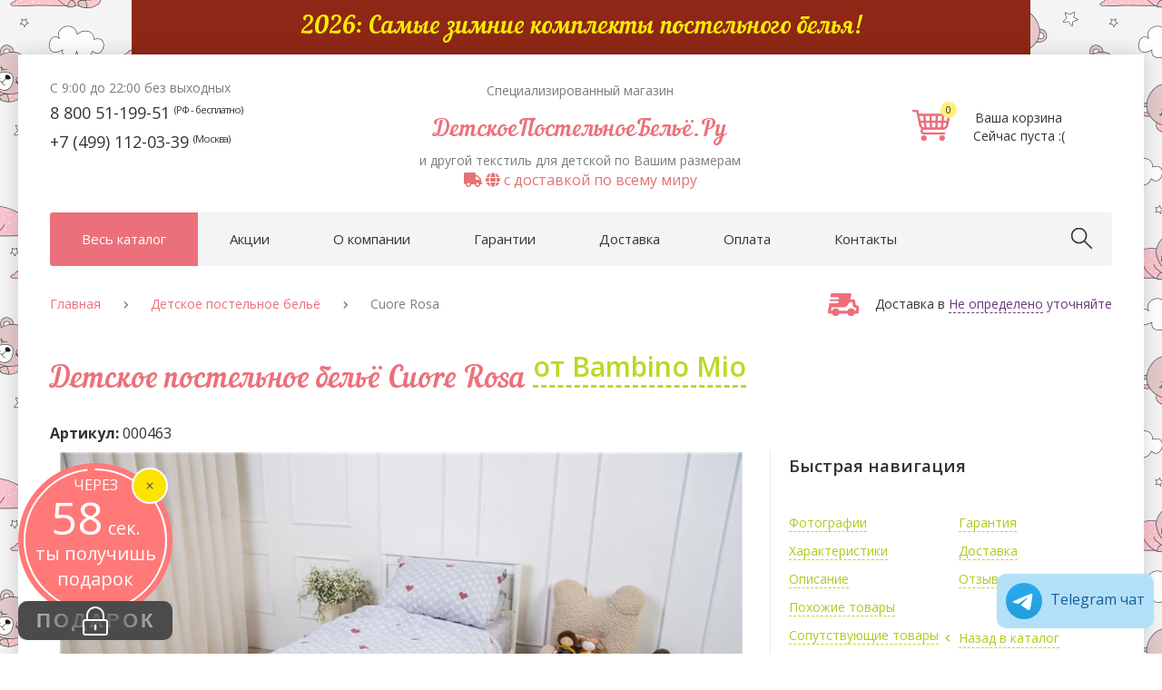

--- FILE ---
content_type: text/html; charset=utf-8
request_url: https://detskoe-postelnoe-belyo.ru/kupit-detskoe-postelnoe-belio/cena-unicorni-rosa.html
body_size: 33163
content:
<!DOCTYPE html><html lang="ru"><head prefix="og: http://ogp.me/ns#"><meta charset="utf-8" /><meta name="viewport" content="width=device-width, initial-scale=1.0" /><link rel="preload" as="font" type="font/woff" href="/fonts/Nautilus/NautilusPompilius.woff" crossorigin /><link rel="preconnect" href="https://yastatic.net" /><link rel="preconnect" href="https://cdn.polyfill.io" /><link rel="preconnect" href="https://cdnjs.cloudflare.com" /><link rel="preconnect" href="https://fonts.googleapis.com" /><title>Серое постельное белье с сердечками Cuore Rosa – любые размеры за 1 день! Купить со скидкой и доставкой от интернет-магазина.</title><meta content="Серое постельное белье с сердечками Cuore Rosa – любые размеры за 1 день! Купить со скидкой и доставкой от интернет-магазина." property="og:title" /><meta name="keywords" content="постельный, купить, выгода, заказ, бязь, хлопок, единороги, розовый, зависеть, спокойный, изготавливать, покорять, иметься, вызывать, соответствовать, отшиваться, изменять, ткань, детский, пододеяльник, простыня, наволочка, меняться" /><meta name="description" content="Купить онлайн детский комплект постельного белья из качественного сатина(100% хлопок, высокая плотность) Cuore Rosa от Bambini Mio – в модной розовой расцветке с сердечками Не красится и не линяет! Быстрая доставка по России и СНГ!" /><meta property="og:description" content="Купить онлайн детский комплект постельного белья из качественного сатина(100% хлопок, высокая плотность) Cuore Rosa от Bambini Mio – в модной розовой расцветке с сердечками Не красится и не линяет! Быстрая доставка по России и СНГ!" /><meta content="https://detskoe-postelnoe-belyo.ru/photo-products/big/CR6_76.jpg" property="og:image" /><meta property="og:type" content="product" /><meta content="ru_RU" property="og:locale" /><meta content="Детское постельное бельё - специализированный магазин №1 в России" property="og:site_name" /><meta content="1572677346163545" property="fb:app_id" /><meta content="100002316734083" property="fb:admins" /><link rel="canonical" href="https://detskoe-postelnoe-belyo.ru/kupit-detskoe-postelnoe-belio/cena-unicorni-rosa.html" /><meta content="https://detskoe-postelnoe-belyo.ru/kupit-detskoe-postelnoe-belio/cena-unicorni-rosa.html" property="og:url" /><link rel="apple-touch-icon" sizes="180x180" href="/apple-touch-icon.png" /><link rel="icon" type="image/png" sizes="120x120" href="/favicon-120x120.png" /><link rel="icon" type="image/png" sizes="32x32" href="/favicon-32x32.png" /><link rel="icon" type="image/png" sizes="16x16" href="/favicon-16x16.png" /><link rel="manifest" href="/site.webmanifest" /><link rel="mask-icon" href="/safari-pinned-tab.svg" color="#5bbad5" /><meta name="msapplication-TileColor" content="#f4f4f4" /><meta name="theme-color" content="#ffffff" /><style type="text/css"> *,:after,:before {-moz-box-sizing: border-box;-webkit-box-sizing: border-box;box-sizing: border-box}@font-face {font-family: 'Nautilus Pompilius';font-display: swap;src: url(/fonts/Nautilus/NautilusPompilius.eot);src: url(/fonts/Nautilus/NautilusPompilius.eot?#iefix) format('embedded-opentype'), url(/fonts/Nautilus/NautilusPompilius.woff) format('woff'), url(/fonts/Nautilus/NautilusPompilius.ttf) format('truetype'), url(/fonts/Nautilus/NautilusPompilius.svg) format('svg');font-weight: 400;font-style: normal}@-ms-viewport {width: device-width}button,html,input {font-family: sans-serif;line-height: 1.15}html {font-size: 10px;-ms-text-size-adjust: 100%;-webkit-text-size-adjust: 100%}body {line-height: 1.42857143;color: #333;padding: 0;margin: 0;background-repeat: repeat;font-family: 'Open Sans', sans-serif;overflow-x: hidden;background-attachment: fixed}a {color: #e57373;text-decoration: none;background-color: transparent;-webkit-text-decoration-skip: objects}img {vertical-align: middle;border-style: none;height: auto}p {margin: 0 0 10px}small {font-size: 80%}ul {margin-top: 0;margin-bottom: 10px}ul ul {margin-bottom: 0}h1,h2 {color: #ec707b;font-family: 'Nautilus Pompilius', Arial;font-size: 33px;font-weight: 400;line-height: 34px;margin-top: 30px;margin-bottom: 30px}.dropdown {position: relative}.dropdown-menu,body {font-size: 16px;background-color: #fff}.dropdown-menu {position: absolute;top: 100%;left: 0;z-index: 1000;display: none;float: left;margin: 2px 0 0;text-align: left;list-style: none;background-clip: padding-box;border: 1px solid #ccc;border: 1px solid rgba(0, 0, 0, .15);border-radius: 20px;-webkit-box-shadow: 0 6px 12px rgba(0, 0, 0, .175);box-shadow: 0 6px 12px rgba(0, 0, 0, .175)}.open .dropdown-menu,.slick-slide img,header,main,nav,section {display: block}button,input {font-size: 100%;margin: 0;overflow: visible}button {text-transform: none}[type=submit],button,html [type=button] {-webkit-appearance: button}[type=button]::-moz-focus-inner,[type=submit]::-moz-focus-inner,button::-moz-focus-inner {border-style: none;padding: 0}[type=button]:-moz-focusring,[type=submit]:-moz-focusring,button:-moz-focusring {outline: 1px dotted ButtonText}::-webkit-file-upload-button {-webkit-appearance: button;font: inherit}.contclear:after,.header__info-wrap:after,.main-bar:after,.mobile-bar:after,.nav-dropdown__container:after,.wrapper:after {content: '';display: block;clear: both}.contclear,.wrapper {width: 1420px;margin: 0 auto}.wrapper {background-color: #fff;-webkit-box-shadow: 0 0 21px rgba(0, 0, 0, .17);box-shadow: 0 0 21px rgba(0, 0, 0, .17);padding: 0 100px;min-height: 100vh;width: 1620px;height: 100%;overflow: hidden}.header,.main {width: 100%}.header {position: relative}.header__info-wrap {width: 100%;padding: 60px 0 55px}.header__info-left {width: -webkit-calc(99.9%*1/4 - (30px - 30px*1/4));width: calc(99.9%*1/4 - (30px - 30px*1/4));position: relative;left: -webkit-calc(99.9%*-2/4 - (30px - 30px*-2/4) + 30px);left: calc(99.9%*-2/4 - (30px - 30px*-2/4) + 30px)}.header__info-center:nth-child(n),.header__info-left:nth-child(n) {float: left;margin-right: 30px;clear: none}.header__info-center {width: -webkit-calc(99.9%*2/4 - (30px - 30px*2/4));width: calc(99.9%*2/4 - (30px - 30px*2/4));position: relative;left: -webkit-calc(99.9%*1/4 - (30px - 30px*1/4) + 30px);left: calc(99.9%*1/4 - (30px - 30px*1/4) + 30px)}.header__info-center:nth-child(4n+1) {clear: both}.header__cart-wrap {width: -webkit-calc(99.9%*1/4 - (30px - 30px*1/4));width: calc(99.9%*1/4 - (30px - 30px*1/4));text-align: center;padding-top: 30px}.header__cart-wrap:nth-child(n) {float: left;margin-right: 30px;clear: none}.relative {position: relative}.header__cart-wrap:last-child {margin-right: 0}.worktime {display: block;color: #7d7d7d;font-family: 'Open Sans', sans-serif;font-size: 14px;font-weight: 400;line-height: 1}.phone {display: block;margin-top: 10px;overflow: visible;white-space: nowrap}.phone small {font-size: 62%;position: relative;vertical-align: baseline;top: -.5em;letter-spacing: -1px}.logo__after,.logo__before,.phone a {font-family: 'Open Sans', sans-serif;font-weight: 400}.phone a {text-decoration: none;line-height: 1;color: #363636;font-size: 22px}.logo,.section h2 {text-align: center}.logo__after,.logo__before {display: block;color: #7d7d7d;font-size: 14px}.logo__main,.logo__main a {color: #ec707b;font-size: 33px;font-weight: 400;line-height: 1}.logo__main {display: block;margin: 11px 0 10px;white-space: nowrap;}.logo__main a {font-family: 'Nautilus Pompilius', Arial;text-decoration: none}.cart,.cart__icon {position: relative}.cart__icon {display: inline-block;vertical-align: middle;padding: 0 11px}.cart__badge,.cart__title {color: #363636;font-family: 'Open Sans', sans-serif;font-weight: 400}.cart__title {display: inline-block;vertical-align: middle;padding: 0 11px;text-decoration: none;font-size: 14px}.cart__badge {position: absolute;font-size: 11px;width: 18px;height: 18px;line-height: 18px;text-align: center;-webkit-border-radius: 50%;border-radius: 50%;background-color: #fff176;top: -9px;right: 3px}.icon {display: inline-block}.icon-cart {background-position: -150px -151px;width: 41px;height: 34px;background-image: url(/images/sprites/png-sprite.png)}.main-bar {background-color: #f4f4f4;-webkit-border-radius: 3px;border-radius: 3px;width: 100%;position: relative}.bg-wrap {visibility: hidden;opacity: 0;background-color: #090909;position: fixed;width: 100%;height: 100%;z-index: 100;top: 0;left: 0}.main-nav {width: -webkit-calc(99.9%*11/12 - (30px - 30px*11/12));width: calc(99.9%*11/12 - (30px - 30px*11/12))}.main-nav:nth-child(n) { float: left;margin-right: 30px;clear: none}.main-nav:nth-child(12n+1) {clear: both}.main-nav__list {padding: 0;margin: 0}.main-nav__item {display: inline-block;list-style: none}.main-nav__item:first-child>a {-webkit-border-radius: 3px 0 0 3px;border-radius: 3px 0 0 3px}.main-nav__item>a {display: block;color: #363636;font-family: 'Open Sans', sans-serif;font-size: 15px;font-weight: 400;padding: 19px 27px;text-decoration: none}.main-nav__item.is-selected>a {background-color: #ec707b;color: #fff}.nav-dropdown {visibility: hidden;opacity: 0;top: 100%;left: 0;position: absolute;z-index: -1;width: 100%;background-color: #fff;-webkit-border-radius: 0 0 5px 5px;border-radius: 0 0 5px 5px;-webkit-box-shadow: 0 2px 27px rgba(0, 0, 0, .1);box-shadow: 0 2px 27px rgba(0, 0, 0, .1);border-top: 5px solid #bfd626;padding: 0}.nav-dropdown__column {width: -webkit-calc(99.9%*1/5 - (30px - 15px*1/5));width: calc(99.9%*1/5 - (30px - 15px*1/5))}.nav-dropdown__column:nth-child(n) {float: left;margin-left: 15px;margin-right: 15px;clear: none}.nav-dropdown__column:last-child {margin-right: 0}.nav-dropdown__column:nth-child(5n) {margin-right: 0;float: right}.nav-dropdown__column:nth-child(5n+1) {clear: both}.nav-category__list {padding: 0;margin: 0}.nav-category__title {color: #ec707b;font-family: 'Open Sans', sans-serif;font-size: 16px;font-weight: 600;display: block;margin-bottom: 20px}.nav-subcategories__item a {font-family: 'Open Sans', sans-serif;text-decoration: none;color: #363636;font-size: 14px;font-weight: 400}.nav-subcategories__list {padding: 0;margin: 0 0 30px}.nav-subcategories__item {display: block;position: relative;margin-bottom: 5px}.search {width: -webkit-calc(99.9%*1/12 - (30px - 30px*1/12));width: calc(99.9%*1/12 - (30px - 30px*1/12))}.search:nth-child(n) {float: left;margin-right: 30px;clear: none}.search__icon {padding: 0;cursor: pointer;display: inline-block;background-color: transparent;border: 0;position: absolute;right: 22px;top: 17px;outline: 0;z-index: 10}.search__field,.search__field-wrap {position: absolute;right: 0;top: 0;width: 0}.search__field {z-index: 9;-webkit-border-radius: 3px;border-radius: 3px;background-color: #fff176;line-height: 60px;border: 0;color: #363636;font-family: 'Open Sans', sans-serif;font-size: 15px;font-weight: 400;padding: 0 60px 0 30px;visibility: hidden;outline: 0;height: 60px}.search__field.is-visible {width: -webkit-calc(100% - 6px);width: calc(100% - 6px);visibility: visible}.search__field-wrap {height: 100%}.search__field-wrap.is-visible {width: -webkit-calc(100% - 131px);width: calc(100% - 131px)}.icon-cart-white {background-image: url(/images/sprites/png-sprite.png)}.icon-search {background-position: -268px -62px;width: 23px;height: 23px}.icon-search,.icon-search-mobile {background-image: url(/images/sprites/png-sprite.png)}.icon-cart-white {background-position: -229px -151px;width: 30px;height: 25px}.icon-search-mobile {background-position: -268px -36px;width: 26px;height: 26px}.mobile-bar {margin: 0 -15px;display: block}.mobile-btn,.mobile-cart {width: -webkit-calc(100%/3);width: calc(100%/3);display: block;float: left;height: 60px;line-height: 60px;vertical-align: top;text-align: center;padding: 0;border: 0;outline: 0;cursor: pointer}.mobile-btn {background-color: #f5f4f4}.mobile-btn.menu-trigger .bar {background-color: #7d7d7d}.mobile-btn.search-trigger,.mobile-cart {position: relative}.mobile-cart {background-color: #ec707b}.mobile-btn.search-trigger>*,.mobile-cart>* {position: absolute;top: 50%;right: auto;bottom: auto;left: 50%;-webkit-transform: translate(-50%, -50%);-ms-transform: translate(-50%, -50%);transform: translate(-50%, -50%)}.menu-trigger .bar {display: block;width: 30px;height: 2px;background-color: #fff;margin-bottom: 9px;-webkit-border-radius: 1px;border-radius: 1px;margin-left: auto;margin-right: auto}.menu-trigger .bar:last-child {margin-bottom: 0}.mobile-cart__badge {position: absolute;font-size: 11px;width: 18px;height: 18px; line-height: 18px;text-align: center;-webkit-border-radius: 50%;border-radius: 50%;background-color: #fff176;top: -9px;right: -12px}@media only screen and (max-width:767.999px) {.phone {width: 50%;float: left;position: relative}.phone small {top: -1em;position: absolute;text-align: center;width: 100%;left: 0}.contclear,.wrapper {width: 100%}.wrapper {padding: 0 15px}.header__info-wrap {padding: 0 0 5px}.header__info-left {position: relative;left: -webkit-calc(99.9%*0 - (30px - 30px*0) + 30px);left: calc(99.9%*0 - (30px - 30px*0) + 30px);width: -webkit-calc(99.9%*1/1 - (30px - 30px*1/1));width: calc(99.9%*1/1 - (30px - 30px*1/1));text-align: center}.header__info-left:nth-child(n) {clear: none; margin-right: 0;float: right}.header__info-left:nth-child(n+1) {clear: both}.header__info-center {position: relative;left: -webkit-calc(99.9%*0 - (30px - 30px*0) + 30px);left: calc(99.9%*0 - (30px - 30px*0) + 30px);width: -webkit-calc(99.9%*1/1 - (30px - 30px*1/1));width: calc(99.9%*1/1 - (30px - 30px*1/1))}.header__info-center:nth-child(n) {clear: none;margin-right: 0;float: right}.header__info-center:nth-child(n+1) {clear: both}.header__cart-wrap,.logo__after,.logo__before,.worktime {display: none}.main-bar {position: static;text-align: center}.main-nav {position: fixed;width: -webkit-calc(99.9%*1/1 - (30px - 30px*1/1));width: calc(99.9%*1/1 - (30px - 30px*1/1));width: 280px;left: 0;top: 0;height: 100%;background-color: #f5f4f4;z-index: 200;padding: 30px 0;-webkit-transform: translateX(-300px);-ms-transform: translateX(-300px);transform: translateX(-300px)}.main-nav:nth-child(n) {clear: none;margin-right: 0;float: right}.main-nav:nth-child(n+1) {clear: both}.main-nav__item {width: 100%;padding: 20px 40px 20px 30px;border-bottom: 1px solid #ddd;position: relative;text-align: left;margin-right: 0}.main-nav__item.is-selected {display: none}.main-nav__item.has-dropdown::after {content: '';position: absolute;right: 30px;color: #ec707b;font-family: "Font Awesome 5 Free";font-weight: 900;font-size: 11px;top: 25px}.main-nav__item>a {font-size: 16px; letter-spacing: -.5px;color: #6f6f6f;display: inline-block;padding: 0}.nav-dropdown {visibility: visible;opacity: 1;position: relative;padding: 0;background-color: transparent;border-top: 0;top: auto;left: auto;-webkit-box-shadow: none;box-shadow: none;z-index: 1;display: block;-webkit-border-radius: 0;border-radius: 0}.nav-dropdown__column {width: -webkit-calc(99.9%*1/1 - (30px - 30px*1/1));width: calc(99.9%*1/1 - (30px - 30px*1/1));float: none !important}.nav-dropdown__column:nth-child(n) {clear: none}.nav-dropdown__column:last-child {margin-right: 0}.nav-dropdown__column:nth-child(n) {margin-right: 0;float: right}.nav-dropdown__column:nth-child(n+1) {clear: both} .nav-dropdown__column:not(:first-child) {display: none}.nav-category__list {margin-top: 20px;display: none;position: relative}.search__icon {display: none}.search__field {top: 60px;right: -15px;width: -webkit-calc(100% + 30px);width: calc(100% + 30px);-webkit-transform: scale(0);-ms-transform: scale(0);transform: scale(0)}}@media only screen and (min-width:769px) {.mobile-bar {display: none}}@media only screen and (max-width:991.999px) {.header__info-wrap {padding: 0 0 5px}.nav-category__title,.nav-subcategories__item a {font-size: 12px}}@media only screen and (min-width:768px) and (max-width:991.999px) {.contclear {width: 730px}.wrapper {width: 760px;padding: 0 15px}.phone a {font-size: 16px}.nav-subcategories__item a {font-size: 11px}.search__field {height: 56px}.main-nav__item>a {padding-left: 16px;padding-right: 16px;font-size: 14px;letter-spacing: -1px}}@media only screen and (max-width:1279.999px) {.advantages__item {width: 50%}.phone a {font-size: 18px}.logo__main a {font-size: 26px}}@media only screen and (min-width:992px) {.nav-subcategories__item {margin-bottom: 15px}}@media only screen and (min-width:992px) and (max-width:1279.999px) {.header__info-wrap {padding: 30px 0 25px}.contclear {width: 960px}.wrapper {width: 990px;padding: 0 15px}}@media only screen and (min-width:1280px) and (max-width:1639.999px) {.contclear {width: 1170px}.wrapper {width: 1240px;padding: 0 35px}}.menu-table {display: table;width: 100%}.menu-cell,.menu-cell-main {display: table-cell;text-wrap: none;position: relative}.menu-cell {width: 90%;padding: 15px}.menu-cell-main {background: #f4f4f4;vertical-align: top;padding: 30px 0}.menu-panel {display: none}.menu-item,.menu-panel.active {display: block}.menu-item {white-space: nowrap;font-size: 14px;font-weight: 600;padding: 10px 25px 10px 17px}a.menu-item.active {background: #fff}.menu-item::after {content: '';font-family: "Font Awesome 5 Free";font-weight: 900;font-size: 9px;display: inline;color: #ec707b;float: right;position: absolute;right: 8px;margin-top: 4px}@media only screen and (min-width:992px) {.menu-item {font-size: 16px;padding: 17px 33px 17px 25px}}@media only screen and (min-width:992px) and (max-width:1279.999px) {.main-nav__item>a {padding-left: 25px;padding-right: 25px;letter-spacing: 0}}@media only screen and (min-width:1280px) and (max-width:1639.999px) {.main-nav__item>a {padding-left: 35px;padding-right: 35px;letter-spacing: 0}}@media only screen and (min-width:1640px) {.main-nav__item>a {padding-left: 45px;padding-right: 45px;letter-spacing: 0}}@media only screen and (max-width:600px) {.advantages__item {width: 100%;display: block;margin-right: 0}}@media (max-width:767.999px) {.hidden-xs {display: none !important}}@media (min-width:768px) and (max-width:991px) {.hidden-sm {display: none !important}}@media (min-width:992px) and (max-width:1199px) {.hidden-md {display: none !important}}@media (min-width:1200px) {.hidden-lg {display: none !important}}.breadcrumbs li:last-child::after{display:none}.breadcrumbs li:last-child{margin-right:0}.breadcrumbs li:after{content:'';font-family:'Font Awesome 5 Free';font-weight:900;position:absolute;font-size:9px;color:#7d7d7d;right:-31px;line-height:26px;top:0}.breadcrumbs{padding:30px 0 10px;margin:0;display:inline-block;width:100%;padding-right:280px}.breadcrumbs li{display:inline-block;margin-right:55px;position:relative;color:#7d7d7d;font-size:14px}.breadcrumbs li a,.top-delivery__text{line-height:24px;font-size:14px;font-weight:400}.breadcrumbs li a{font-family:'Open Sans',sans-serif;text-decoration:none;color:#ec707b}.top-delivery{padding:30px 0 0;position:absolute;top:0;right:0}.top-delivery .icon{vertical-align:middle;margin-right:18px}.top-delivery__text{color:#363636;display:inline-block}.top-delivery__text span{color:#6b387a}.top-delivery__text .dashed{border-bottom:1px dashed #6b387a}.icon-delivery{background-position:-92px -124px;width:34px;height:25px;background-image:url(/images/sprites/png-sprite.png)}.breadcrumbs li:last-child a{color:#7d7d7d}@media only screen and (max-width:559.999px){.breadcrumbs{padding:10px 0 10px}.top-delivery{position:static;text-align:left;width:100%;padding-top:10px;padding-bottom:5px}}.selectric,.selectric-wrapper{position:relative}.selectric{background:#f8f8f8;overflow:hidden}.selectric .label{display:block;height:38px;line-height:38px;white-space:nowrap;overflow:hidden;text-overflow:ellipsis;margin:0 38px 0 10px; text-align:center}.selectric-input{position:absolute!important;top:0!important;left:0!important;overflow:hidden!important;clip:rect(0,0,0,0)!important;margin:0!important;padding:0!important;width:1px!important;height:1px!important;outline:0!important;border:0!important;*font:0/0 a!important;background:0 0!important}.selectric-items{display:none;position:absolute;top:100%;left:0;background:#f8f8f8;border:1px solid #c4c4c4}.selectric .label,h1 sup,h3{font-family:'Open Sans',sans-serif}h1 sup{white-space:nowrap}.selectric .label{color:#363636;font-size:14px;margin-left:21px;font-weight:400}h1 sup,h3{font-weight:600}h1 sup{color:#bfd626;vertical-align:super;top:-.3em;font-size:30px}h1 sup a{color:#bfd626;text-decoration:none;border-bottom:3px dashed #bfd626}.selectric{-webkit-border-radius:20px;border-radius:20px;border:1px solid #ebebeb;background:#fff}.selectric .select-arrow{position:absolute;right:0;top:0;height:38px;width:38px;text-align:center}.selectric .select-arrow::before{content:'';font-family:'Font Awesome 5 Free';font-weight:900;font-size:8px;line-height:36px;color:#ec707b}.selectric-items{-webkit-border-bottom-left-radius:20px;border-bottom-left-radius:20px;-webkit-border-bottom-right-radius:20px;border-bottom-right-radius:20px;-webkit-box-shadow:none;box-shadow:none;background:#fff;border-color:#ebebeb;overflow:hidden;width:100%!important}.contclear:after,.fastnav:after{content:'';display:block;clear:both}article h2 {font-family: 'Open Sans',sans-serif;font-weight: 600;font-size:24px;color:#333}.card__fastnav-inner h2, .card__options h2 {font-size: 1.17em}.fastnav__column{width:-webkit-calc(99.9%*1/2 - (20px - 20px*1/2));width:calc(99.9%*1/2 - (20px - 20px*1/2))}.fastnav__column:nth-child(n){float:left;margin-right:20px;clear:none}.fastnav__column:last-child{margin-right:0}.fastnav__column:nth-child(2n){margin-right:0;float:right}.fastnav__column:nth-child(2n+1){clear:both}.fastnav__links{padding:0;margin:0 0 20px}.fastnav__links li{list-style:none;line-height:30px}.back,.fastnav__links li a{color:#b3c91d;font-family:'Open Sans',sans-serif;font-size:14px;font-weight:400;text-decoration:none;border-bottom:1px dashed #bfd626}.back{position:relative;display:inline-block;margin-top:20px}.back::before{content:'';font-family:'Font Awesome 5 Free';font-weight:900;font-size:9px;position:absolute;left:-15px;top:4px}.card__fastnav,.card__survey{width:-webkit-calc(99.9%*4/12 - (20px - 20px*4/12));width:calc(99.9%*4/12 - (20px - 20px*4/12));float:left;position:relative;left:-webkit-calc(99.9%*8/12 - (20px - 20px*8/12) + 20px);left:calc(99.9%*8/12 - (20px - 20px*8/12) + 20px);margin-right:0!important;margin-left:0}.card__fastnav:nth-child(n),.card__survey:nth-child(n),.card__info:nth-child(n),.card__reviews:nth-child(n){float:left;clear:none}.card__info,.card__reviews{width:-webkit-calc(99.9%*8/12 - (20px - 20px*8/12));width:calc(99.9%*8/12 - (20px - 20px*8/12));position:relative;left:-webkit-calc(99.9%*-4/12 - (20px - 20px*-4/12) + 20px);left:calc(99.9%*-4/12 - (20px - 20px*-4/12) + 20px);margin-left:20px}.card__price-wrap,.card__size{display:inline-block;vertical-align:top;padding-right:20px;margin-right:-4px}.card__size{width:33%}.card__size .selectric .label{margin-right:30px}.card__size .label{display:block;text-align:center;color:#999;font-family:'Open Sans',sans-serif;font-size:10px;margin-bottom:7px;font-weight:400;text-transform:uppercase;line-height:14px}.card__price-wrap{width:25%}.card__price,.card__price-after{font-family:'Open Sans',sans-serif;font-weight:600;display:block}.card__price{line-height:24px;margin-bottom:4px;color:#ec707b;font-size:21px}.card__price-after{color:#999;font-size:10px;text-transform:uppercase}.card__old-price{color:#999;font-size:12px;margin-bottom:5px;text-decoration:line-through}.card__badge,.card__badge span{color:#fff;font-size:14px;height:94px;width:94px}.card__badge{position:absolute;z-index:10}.card--sale .card__badge{background-image:url(/images/sale-bg.png)}.card--hit .card__badge{background-image:url(/images/hit-bg.png)}.card__badge span{display:block;font-family:'Open Sans',sans-serif;font-weight:700;-webkit-transform:rotate(-45deg);-ms-transform:rotate(-45deg);transform:rotate(-45deg);line-height:63px;text-align:center}.card__button{display:inline-block;vertical-align:top;width:42%;margin-right:-4px;border:0}.card__to-cart{padding:12.5px 22px;background-color:#ec707b;-webkit-border-radius:25px;border-radius:25px;text-decoration:none;color:#fff;font-family:'Open Sans',sans-serif;font-size:14px;font-weight:700;display:inline-block;margin-top:5px}.card__to-cart img{display:inline-block;vertical-align:middle;margin-top:-2px;margin-right:6px;padding:0}.card__top-wrap:after{content:'';display:block;clear:both}.card__images-wrap{width:-webkit-calc(99.9%*1/2 - (20px - 20px*1/2));width:calc(99.9%*1/2 - (20px - 20px*1/2));position:relative}.card__images-wrap:nth-child(n){float:left;margin-right:20px;clear:none}.card__images-wrap:nth-child(2n+1){clear:both}.card__images img{width:100%}.card__images .slick-dots{padding:17px 0 0;margin:0 -2.5px}.card__images .slick-dots li{display:inline-block;padding:0 2.5px;width:-webkit-calc(100%/3 - .5px);width:calc(100%/3 - .5px)}.card__images .slick-dots li button{position:relative;width:100%;height:15px;border:0;color:transparent;padding:0;background-color:#ebebeb;outline:0;cursor:pointer}.card__options{width:-webkit-calc(99.9%*1/2 - (20px - 20px*1/2));width:calc(99.9%*1/2 - (20px - 20px*1/2))}.card__options:nth-child(n){float:left;margin-right:20px;clear:none}.card__options:last-child{margin-right:0}.card__options:nth-child(2n){margin-right:0;float:right}.options-table td{color:#363636;font-family:'Open Sans',sans-serif;font-size:14px;width:50%;font-weight:700;line-height:20px;padding-top:4px;padding-bottom:4px}.options-table{table-layout:fixed;width:100%}.options-table td:first-child{padding-right:10px;font-weight:400}.product-similar__bottom .selectric-items li{padding-left:0}@media only screen and (min-width:1280px){.card__fastnav-inner{padding-left:20px;border-left:1px solid #ebebeb}}@media only screen and (max-width:1639.999px){.card__price-wrap,.card__size{width:50%}.card__button{width:100%;margin-top:20px}}@media only screen and (max-width:1279.999px){.card__images-wrap{width:-webkit-calc(99.9%*1/1 - (20px - 20px*1/1));width:calc(99.9%*1/1 - (20px - 20px*1/1))}.card__images-wrap:nth-child(n){clear:none;margin-right:0;float:right}.card__images-wrap:nth-child(n+1){clear:both}.card__options{width:-webkit-calc(99.9%*1/1 - (20px - 20px*1/1));width:calc(99.9%*1/1 - (20px - 20px*1/1));margin-top:30px}.card__options:nth-child(n){clear:none}.card__options:last-child{margin-right:0}.card__options:nth-child(n){margin-right:0;float:right}.card__options:nth-child(n+1){clear:both}}@media only screen and (max-width:991.999px){h1{margin-top:0;margin-bottom:10px;font-size:30px}h1 sup{font-size:20px}.card__fastnav,.card__survey,.card__info,.card__reviews{width:-webkit-calc(99.9%*1/1 - (20px - 20px*1/1));width:calc(99.9%*1/1 - (20px - 20px*1/1));position:relative;left:-webkit-calc(99.9%*0 - (20px - 20px*0) + 20px);left:calc(99.9%*0 - (20px - 20px*0) + 20px)}.card__fastnav:nth-child(n){clear:none;margin-right:0;float:right}.card__fastnav:nth-child(n+1){clear:both}.card__info:nth-child(n),.card__reviews:nth-child(n){clear:none}.card__info:last-child,.card__reviews:last-child{margin-right:0}.card__info:nth-child(n),.card__reviews:nth-child(n){margin-right:0;float:right}.card__info:nth-child(n+1),.card__reviews:nth-child(n+1){clear:both}.card__price-wrap,.card__size{width:30%}.card__button{width:40%;margin-top:0}}@media only screen and (max-width:569px){.card__price-wrap,.card__size{width:50%}.card__button{width:100%;margin-top:20px}}@media only screen and (max-width:459.999px){h1{line-height:26px;font-size:24px}.options-table td{font-size:12px}}@media only screen and (max-width:400px){.back,.fastnav__links li a{font-size:11px}.back{margin-top:24px}.back::before{top:2px}}.underline{text-decoration:underline}.card__price-wrap{margin-top:20px;text-align:center}.card__button,.card__size{margin-bottom:10px}@media only screen and (max-width:569.999px){.card__price-wrap{width:50%;text-align:center}}@media only screen and (min-width:570px) and (max-width:767.999px){.card__price-wrap{padding-right:0}.card__button{margin-top:15px}}@media only screen and (min-width:768px) and (max-width:991.999px){.card__button{width:auto;margin-top:15px}}@media only screen and (min-width:1640px){.card__button{width:auto;margin-top:15px}.card__price-wrap{width:30%;text-align:center}}.slick-slider{-webkit-user-select:none;-moz-user-select:none;-ms-user-select:none;user-select:none}.slick-list,.slick-slider{position:relative;display:block}.slick-slider{-webkit-box-sizing:border-box;box-sizing:border-box;-webkit-touch-callout:none;-khtml-user-select:none;-ms-touch-action:pan-y;touch-action:pan-y;-webkit-tap-highlight-color:transparent}.slick-list{overflow:hidden;margin:0;padding:0}.slick-list:focus{outline:0}.slick-slider .slick-list,.slick-slider .slick-track{-webkit-transform:translate3d(0,0,0);-ms-transform:translate3d(0,0,0);transform:translate3d(0,0,0)}.slick-track{position:relative;top:0;left:0;display:block}.slick-track:after,.slick-track:before{display:table;content:''}.slick-track:after{clear:both}.slick-slide{display:none;float:left;height:100%;min-height:1px}.slick-initialized .slick-slide{display:block}.card__images .slick-dots li.slick-active button,.mobile-cart{background-color:#ec707b}</style></head><body><!--noindex--><a href="/kupit-detskoe-postelnoe-belio/novogodnee-detskoe-postelnoe-bele/" class="header-banner">2026: Самые зимние комплекты постельного белья!</a><!--/noindex--><div class="wrapper"><div class="wrapper__inner"><div class="bg-wrap"></div><header class="header"><div class="contclear"><div class="mobile-bar"><button class="mobile-btn menu-trigger js-open-top-nav" type="button"><span class="bar"></span><span class="bar"></span><span class="bar"></span></button><button class="mobile-btn search-trigger js-open-search" type="button"><span class="icon icon-search-mobile"></span></button><a class="mobile-cart" href="/shopping-cart/"> <span class="icon icon-cart-white"> <span class="mobile-cart__badge" id="mobilecartbadge">0 </span> </span></a></div><div class="header__info-wrap"><div class="header__info-center"><div class="logo"><span class="logo__before">Cпециализированный магазин</span><span class="logo__main"><a href="/" class="heart-left">ДетскоеПостельноеБельё.Ру</a></span> <span class="logo__after">и другой текстиль для детской по Вашим размерам</span><span class="logo__delivery"><a href="/mezhdunarodnaya-dostavka.html"><i class="fas fa-truck"></i> <i class="fas fa-globe"></i> с доставкой по всему миру</span></a></div></div><div class="header__info-left"><span class="worktime">С 9:00 до 22:00 без выходных</span><span class="phone"><a href="tel:+78005119951">8 800 51-199-51 <small>(РФ&nbsp;-&nbsp;бесплатно)</small></a></span><span class="phone"><a href="tel:+74991120339">+7 (499) 112-03-39 <small>(Москва)</small></a></span></div><div class="header__cart-wrap" id="shoppingcart"><a class="cart" href="/shopping-cart/"> <span class="cart__icon"><span class="icon icon-cart"></span><span class="cart__badge">0 </span></span> <span class="cart__title"> Ваша корзина<br /> Сейчас пуста :( </span></a></div></div><div class="main-bar"><nav class="main-nav"><ul class="main-nav__list"><li class="main-nav__item is-selected has-dropdown"><a href="#" class="is-selected has-dropdown">Весь каталог</a><div class="nav-dropdown" id="catelog__menu"></div></li><li class="main-nav__item "><a href="/actions/" >Акции</a></li><li class="main-nav__item "><a href="/o-detskom-postelnom-bele.html" >О компании</a></li><li class="main-nav__item "><a href="/garantii-na-postelnoe-belyo.html" >Гарантии</a></li><li class="main-nav__item "><a href="/dostavka.html" >Доставка</a></li><li class="main-nav__item "><a href="/kak-oplatit-postelnoe-belyo.html" >Оплата</a></li><li class="main-nav__item "><a href="/contacts.html" >Контакты</a></li></ul></nav><!--noindex--><form class="search" action="/search.html" method="get" id="search"><input type="hidden" name="searchid" value="2311471"> <input type="hidden" name="l10n" value="ru"><input type="hidden" name="reqenc" value=""><div class="search__field-wrap"><input class="search__field" type="text" name="text" placeholder="Введите название для поиска" id="search__field" /><button class="search__icon" type="submit"><span class="icon icon-search"></span></button></div></form><div id="city-selector" class="city-selector-close"></div><div id="product-survey-selector" class="product-survey-selector-close"></div><!--/noindex--></div></div></header><main class="main"><div class="contclear relative"><ul class="breadcrumbs" itemscope itemtype="https://schema.org/BreadcrumbList"><li itemprop="itemListElement" itemscope itemtype="https://schema.org/ListItem"><a itemprop="item" href="/"><span itemprop="name">Главная</span></a><meta itemprop="position" content="1"></li><li itemprop="itemListElement" itemscope itemtype="https://schema.org/ListItem"><a itemprop="item" href="/kupit-detskoe-postelnoe-belio/"><span itemprop="name">Детское постельное бельё</span></a><meta itemprop="position" content="2"></li><li class="active" itemprop="itemListElement" itemscope itemtype="https://schema.org/ListItem"><a itemprop="item" href="/kupit-detskoe-postelnoe-belio/cena-unicorni-rosa.html"><span itemprop="name">Cuore Rosa</span></a> <meta itemprop="position" content="3"></li></ul><div class="top-delivery"> <span class="icon icon-delivery"></span><span class="top-delivery__text">Доставка в <span class="dashed select-region">Не определено</span> <span>уточняйте</span></span></div></div><article class="contclear" itemscope="itemscope" itemtype="https://schema.org/Product"><h1 class="card__head"><span itemprop="name">Детское постельное бельё Cuore Rosa</span> <sup itemprop="brand" itemscope="itemscope" itemtype="https://schema.org/Brand"><a href="/kupit-detskoe-postelnoe-belio/ot-bambino-mio/">от <span itemprop="name">Bambino Mio</span></a></sup></h1><aside class="card__fastnav hidden-sm hidden-xs"><div class="card__fastnav-inner"><h2>Быстрая навигация</h2><div class="fastnav hidden-xs hidden-sm"><div class="fastnav__column"><ul class="fastnav__links"><li><a href="#images">Фотографии</a></li><li><a href="#options">Характеристики</a></li><li><a href="#description">Описание</a></li><li><a href="#similar">Похожие товары</a></li><li><a href="#recommend">Сопутствующие товары</a></li></ul></div><div class="fastnav__column"><ul class="fastnav__links"><li><a href="#guarantee">Гарантия</a></li><li><a href="#delivery">Доставка</a></li><li><a href="#reviews">Отзывы</a></li></ul><a class="back" href="/kupit-detskoe-postelnoe-belio/">Назад в каталог</a></div></div><form class="order-form"><input type="hidden" value="463" name="order_prodid" /><h3>Покупка</h3><div class="card__size"><input type="hidden" value="60Х120" class="order_size" name="order_size_cover-size" /><h4 class="label">Пододеяльник</h4><div class="selectric-wrapper selectric-select"><div class="dropdown"><div class="selectric" id="dropdownMenu0" data-toggle="dropdown" role="menu" aria-haspopup="true" aria-expanded="true"><span class="label">60Х120</span><span class="select-arrow"></span></div><div class="dropdown-menu selectric-items" aria-labelledby="dropdownMenu0"><div><ul><li><a href="#" class="sizeselector" data-sizegroup="cover-size" data-price=" 600" data-size="60Х120">60Х120</a></li><li><a href="#" class="sizeselector" data-sizegroup="cover-size" data-price=" 600" data-size="80Х80">80Х80</a></li><li><a href="#" class="sizeselector" data-sizegroup="cover-size" data-price=" 1 000" data-size="80Х160">80Х160</a></li><li> <a href="#" class="sizeselector" data-sizegroup="cover-size" data-price=" 600" data-size="90Х90">90Х90</a></li><li><a href="#" class="sizeselector" data-sizegroup="cover-size" data-price=" 600" data-size="90Х120">90Х120</a></li><li><a href="#" class="sizeselector" data-sizegroup="cover-size" data-price=" 600" data-size="100Х100">100Х100</a></li><li><a href="#" class="sizeselector" data-sizegroup="cover-size" data-price=" 600" data-size="100Х120">100Х120</a></li><li><a href="#" class="sizeselector" data-sizegroup="cover-size" data-price=" 600" data-size="100Х140">100Х140</a></li><li><a href="#" class="sizeselector" data-sizegroup="cover-size" data-price=" 600" data-size="110Х110">110Х110</a></li><li><a href="#" class="sizeselector" data-sizegroup="cover-size" data-price=" 600" data-size="110Х125">110Х125</a></li><li><a href="#" class="sizeselector" data-sizegroup="cover-size" data-price=" 600" data-size="110Х140">110Х140</a></li><li><a href="#" class="sizeselector" data-sizegroup="cover-size" data-price=" 1 000" data-size="110Х145">110Х145</a></li><li> <a href="#" class="sizeselector" data-sizegroup="cover-size" data-price=" 1 000" data-size="120Х120">120Х120</a></li><li><a href="#" class="sizeselector" data-sizegroup="cover-size" data-price=" 1 000" data-size="120Х160">120Х160</a></li><li><a href="#" class="sizeselector" data-sizegroup="cover-size" data-price=" 1 000" data-size="120Х180">120Х180</a></li><li><a href="#" class="sizeselector" data-sizegroup="cover-size" data-price=" 1 000" data-size="125Х125">125Х125</a></li><li><a href="#" class="sizeselector" data-sizegroup="cover-size" data-price=" 1 000" data-size="140Х140">140Х140</a></li><li><a href="#" class="sizeselector" data-sizegroup="cover-size" data-price=" 1 000" data-size="140Х200">140Х200</a></li><li><a href="#" class="sizeselector" data-sizegroup="cover-size" data-price=" 1 000" data-size="150Х200">150Х200</a></li><li><a href="#" class="sizeselector" data-sizegroup="cover-size" data-price=" 1 000" data-size="160Х200">160Х200</a></li><li><a href="#" class="sizeselector" data-sizegroup="cover-size" data-price=" 1 000" data-size="180Х200">180Х200</a></li><li> <a href="#" class="sizeselector" data-sizegroup="cover-size" data-price=" 1 000" data-size="130х180">130х180</a></li><li class="li-space"></li><li><small>любой размер &ndash; звоните</small></li></ul></div></div></div></div><input class="selectric-input" tabindex="0"></div><div class="card__size"><input type="hidden" value="60Х90" class="order_size" name="order_size_matress-size" /><h4 class="label">Простынь</h4><div class="selectric-wrapper selectric-select"><div class="dropdown"><div class="selectric" id="dropdownMenu1" data-toggle="dropdown" role="menu" aria-haspopup="true" aria-expanded="true"><span class="label">60Х90</span> <span class="select-arrow"></span></div><div class="dropdown-menu selectric-items" aria-labelledby="dropdownMenu1"><div><ul><li><a href="#" class="sizeselector" data-sizegroup="matress-size" data-price=" 2 421" data-size="60Х90">60Х90</a></li><li><a href="#" class="sizeselector" data-sizegroup="matress-size" data-price=" 2 471" data-size="60Х120">60Х120</a></li><li><a href="#" class="sizeselector" data-sizegroup="matress-size" data-price=" 2 592" data-size="60Х140">60Х140</a></li><li><a href="#" class="sizeselector" data-sizegroup="matress-size" data-price=" 2 592" data-size="60Х160">60Х160</a></li><li><a href="#" class="sizeselector" data-sizegroup="matress-size" data-price=" 2 592" data-size="65Х125">65Х125</a></li><li><a href="#" class="sizeselector" data-sizegroup="matress-size" data-price=" 2 592" data-size="70Х140">70Х140</a></li><li><a href="#" class="sizeselector" data-sizegroup="matress-size" data-price=" 3 272" data-size="70Х150">70Х150</a></li><li><a href="#" class="sizeselector" data-sizegroup="matress-size" data-price=" 3 272" data-size="70Х160">70Х160</a></li> <li><a href="#" class="sizeselector" data-sizegroup="matress-size" data-price=" 3 332" data-size="70Х170">70Х170</a></li><li><a href="#" class="sizeselector" data-sizegroup="matress-size" data-price=" 3 393" data-size="70Х180">70Х180</a></li><li><a href="#" class="sizeselector" data-sizegroup="matress-size" data-price=" 3 718" data-size="70Х190">70Х190</a></li><li><a href="#" class="sizeselector" data-sizegroup="matress-size" data-price=" 3 718" data-size="70Х200">70Х200</a></li><li><a href="#" class="sizeselector" data-sizegroup="matress-size" data-price=" 3 160" data-size="80Х140">80Х140</a></li><li><a href="#" class="sizeselector" data-sizegroup="matress-size" data-price=" 3 454" data-size="80Х150">80Х150</a></li><li><a href="#" class="sizeselector" data-sizegroup="matress-size" data-price=" 3 454" data-size="80Х160">80Х160</a></li><li><a href="#" class="sizeselector" data-sizegroup="matress-size" data-price=" 3 454" data-size="80Х170">80Х170</a></li><li><a href="#" class="sizeselector" data-sizegroup="matress-size" data-price=" 3 696" data-size="80Х180">80Х180</a></li><li><a href="#" class="sizeselector" data-sizegroup="matress-size" data-price=" 3 696" data-size="80Х190">80Х190</a></li><li><a href="#" class="sizeselector" data-sizegroup="matress-size" data-price=" 3 696" data-size="80Х200">80Х200</a></li><li><a href="#" class="sizeselector" data-sizegroup="matress-size" data-price=" 3 525" data-size="90Х160">90Х160</a></li><li><a href="#" class="sizeselector" data-sizegroup="matress-size" data-price=" 3 575" data-size="90Х170">90Х170</a></li><li><a href="#" class="sizeselector" data-sizegroup="matress-size" data-price=" 3 818" data-size="90Х180">90Х180</a></li><li><a href="#" class="sizeselector" data-sizegroup="matress-size" data-price=" 4 000" data-size="90Х190">90Х190</a></li><li><a href="#" class="sizeselector" data-sizegroup="matress-size" data-price=" 4 000" data-size="90Х200">90Х200</a></li><li><a href="#" class="sizeselector" data-sizegroup="matress-size" data-price=" 2 895" data-size="100Х100">100Х100</a></li><li><a href="#" class="sizeselector" data-sizegroup="matress-size" data-price=" 3 017" data-size="100Х140">100Х140</a> </li><li><a href="#" class="sizeselector" data-sizegroup="matress-size" data-price=" 3 017" data-size="100Х145">100Х145</a></li><li><a href="#" class="sizeselector" data-sizegroup="matress-size" data-price=" 4 022" data-size="100Х190">100Х190</a></li><li><a href="#" class="sizeselector" data-sizegroup="matress-size" data-price=" 4 204" data-size="100Х200">100Х200</a></li><li><a href="#" class="sizeselector" data-sizegroup="matress-size" data-price=" 4 264" data-size="110Х190">110Х190</a></li><li><a href="#" class="sizeselector" data-sizegroup="matress-size" data-price=" 4 264" data-size="110Х200">110Х200</a></li><li><a href="#" class="sizeselector" data-sizegroup="matress-size" data-price=" 4 275" data-size="120Х190">120Х190</a></li><li><a href="#" class="sizeselector" data-sizegroup="matress-size" data-price=" 4 325" data-size="120Х200">120Х200</a></li><li><a href="#" class="sizeselector" data-sizegroup="matress-size" data-price=" 4 386" data-size="130Х190">130Х190</a></li><li><a href="#" class="sizeselector" data-sizegroup="matress-size" data-price=" 4 386" data-size="130Х200">130Х200</a> </li><li><a href="#" class="sizeselector" data-sizegroup="matress-size" data-price=" 4 446" data-size="140Х180">140Х180</a></li><li><a href="#" class="sizeselector" data-sizegroup="matress-size" data-price=" 4 446" data-size="140Х190">140Х190</a></li><li><a href="#" class="sizeselector" data-sizegroup="matress-size" data-price=" 4 446" data-size="140Х195">140Х195</a></li><li><a href="#" class="sizeselector" data-sizegroup="matress-size" data-price=" 4 529" data-size="140Х200">140Х200</a></li><li> <a href="#" class="sizeselector" data-sizegroup="matress-size" data-price=" 4 275" data-size="120х160">120х160</a></li><li class="li-space"></li><li><small>любой размер &ndash; звоните</small></li></ul></div></div></div></div><input class="selectric-input" tabindex="1"></div><div class="card__size"><input type="hidden" value="40Х40" class="order_size" name="order_size_pillow-size" /><h4 class="label">наволочка</h4><div class="selectric-wrapper selectric-select"><div class="dropdown"><div class="selectric" id="dropdownMenu2" data-toggle="dropdown" role="menu" aria-haspopup="true" aria-expanded="true"><span class="label">40Х40</span><span class="select-arrow"></span></div><div class="dropdown-menu selectric-items" aria-labelledby="dropdownMenu2"><div><ul><li><a href="#" class="sizeselector" data-sizegroup="pillow-size" data-price=" 100" data-size="40Х40">40Х40</a></li><li><a href="#" class="sizeselector" data-sizegroup="pillow-size" data-price=" 100" data-size="50х70">50х70</a></li><li><a href="#" class="sizeselector" data-sizegroup="pillow-size" data-price=" 100" data-size="70Х70">70Х70</a></li><li><a href="#" class="sizeselector" data-sizegroup="pillow-size" data-price=" 100" data-size="40х60">40х60</a></li><li class="li-space"></li><li><small>любой размер &ndash; звоните</small></li></ul></div></div></div></div><input class="selectric-input" tabindex="2"></div><div class="card__price-wrap" itemscope="itemscope" itemprop="offers" itemtype="https://schema.org/Offer"><meta itemprop="priceValidUntil" content="2026-02-28" /><meta itemprop="url" content="/kupit-detskoe-postelnoe-belio/cena-unicorni-rosa.html" /><span class="card__price"> 3 121 р.</span><meta itemprop="price" content="3121" /><meta itemprop="priceCurrency" content="RUB"><link itemprop="availability" href="https://schema.org/InStock" /><span class="card__price-after">В наличии</span></div><button class="card__button card__to-cart"><img src="/images/add-cart.png" alt="Добавить в корзину"> В корзину</button><!--noindex--><div class="pinterest"><hr /><h3>Сохраните в Pinterest</h3><a data-pin-do="buttonPin" data-pin-count="Select Pin count" data-pin-tall="true" rel="nofollow" href="https://www.pinterest.com/pin/create/button/?url=https%3a%2f%2fdetskoe-postelnoe-belyo.ru%2fkupit-detskoe-postelnoe-belio%2fcena-unicorni-rosa.html&media=https://detskoe-postelnoe-belyo.ru%2fphoto-products%2fxbig%2fCR6_76.jpg&description=%d0%94%d0%b5%d1%82%d1%81%d0%ba%d0%be%d0%b5+%d0%bf%d0%be%d1%81%d1%82%d0%b5%d0%bb%d1%8c%d0%bd%d0%be%d0%b5+%d0%b1%d0%b5%d0%bb%d1%8c%d1%91+Cuore+Rosa+%d0%be%d1%82+Bambino+Mio"></a></div><!--/noindex--></form></div></aside><div class="card__info"><strong>Артикул: </strong> 000463<section class="card__top-wrap"><div class="card__images-wrap card--sale"> <meta itemprop="image" content="/photo-products/xbig/CR6_76.jpg" /><div class="card__images" id="images"><a href="/photo-products/big/CR6_76.jpg" data-lightbox="Фотографии Детское постельное бельё Cuore Rosa от Bambino Mio"><img src="/content/dummy.png" alt="Детское постельное бельё Cuore Rosa от Bambino Mio" width="800" height="600" class="lazyload" data-sizes="(min-width: 1641px) 450px, (min-width: 1281px) 370px, (min-width: 993px) 640px, 730px" data-srcset="/photo-products/small/CR6_76.jpg 460w, /photo-products/medium/CR6_76.jpg 640w, /photo-products/larger/CR6_76.jpg 1024w, /photo-products/big/CR6_76.jpg 1280w, /photo-products/xbig/CR6_76.jpg 1600w" /></a><a href="/photo-products/big/CR6_7238.jpg" data-lightbox="Фотографии Детское постельное бельё Cuore Rosa от Bambino Mio"><img src="/content/dummy.png" alt="Детское постельное бельё Cuore Rosa от Bambino Mio" width="800" height="600" class="lazyload" data-sizes="(min-width: 1641px) 450px, (min-width: 1281px) 370px, (min-width: 993px) 640px, 730px" data-srcset="/photo-products/small/CR6_7238.jpg 460w, /photo-products/medium/CR6_7238.jpg 640w, /photo-products/larger/CR6_7238.jpg 1024w, /photo-products/big/CR6_7238.jpg 1280w, /photo-products/xbig/CR6_7238.jpg 1600w" /></a><a href="/photo-products/big/CR6_7241.jpg" data-lightbox="Фотографии Детское постельное бельё Cuore Rosa от Bambino Mio"><img src="/content/dummy.png" alt="Детское постельное бельё Cuore Rosa от Bambino Mio" width="800" height="600" class="lazyload" data-sizes="(min-width: 1641px) 450px, (min-width: 1281px) 370px, (min-width: 993px) 640px, 730px" data-srcset="/photo-products/small/CR6_7241.jpg 460w, /photo-products/medium/CR6_7241.jpg 640w, /photo-products/larger/CR6_7241.jpg 1024w, /photo-products/big/CR6_7241.jpg 1280w, /photo-products/xbig/CR6_7241.jpg 1600w" /></a><a href="/photo-products/big/CR6_77.jpg" data-lightbox="Фотографии Детское постельное бельё Cuore Rosa от Bambino Mio"><img src="/content/dummy.png" alt="Детское постельное бельё Cuore Rosa от Bambino Mio" width="800" height="600" class="lazyload" data-sizes="(min-width: 1641px) 450px, (min-width: 1281px) 370px, (min-width: 993px) 640px, 730px" data-srcset="/photo-products/small/CR6_77.jpg 460w, /photo-products/medium/CR6_77.jpg 640w, /photo-products/larger/CR6_77.jpg 1024w, /photo-products/big/CR6_77.jpg 1280w, /photo-products/xbig/CR6_77.jpg 1600w" /></a><a href="/photo-products/big/CR6_7246.jpg" data-lightbox="Фотографии Детское постельное бельё Cuore Rosa от Bambino Mio"><img src="/content/dummy.png" alt="Детское постельное бельё Cuore Rosa от Bambino Mio" width="800" height="600" class="lazyload" data-sizes="(min-width: 1641px) 450px, (min-width: 1281px) 370px, (min-width: 993px) 640px, 730px" data-srcset="/photo-products/small/CR6_7246.jpg 460w, /photo-products/medium/CR6_7246.jpg 640w, /photo-products/larger/CR6_7246.jpg 1024w, /photo-products/big/CR6_7246.jpg 1280w, /photo-products/xbig/CR6_7246.jpg 1600w" /></a><a href="/photo-products/big/CR6_78.jpg" data-lightbox="Фотографии Детское постельное бельё Cuore Rosa от Bambino Mio"><img src="/content/dummy.png" alt="Детское постельное бельё Cuore Rosa от Bambino Mio" width="800" height="600" class="lazyload" data-sizes="(min-width: 1641px) 450px, (min-width: 1281px) 370px, (min-width: 993px) 640px, 730px" data-srcset="/photo-products/small/CR6_78.jpg 460w, /photo-products/medium/CR6_78.jpg 640w, /photo-products/larger/CR6_78.jpg 1024w, /photo-products/big/CR6_78.jpg 1280w, /photo-products/xbig/CR6_78.jpg 1600w" /></a><a href="/photo-products/big/CR6_7261.jpg" data-lightbox="Фотографии Детское постельное бельё Cuore Rosa от Bambino Mio"><img src="/content/dummy.png" alt="Детское постельное бельё Cuore Rosa от Bambino Mio" width="800" height="600" class="lazyload" data-sizes="(min-width: 1641px) 450px, (min-width: 1281px) 370px, (min-width: 993px) 640px, 730px" data-srcset="/photo-products/small/CR6_7261.jpg 460w, /photo-products/medium/CR6_7261.jpg 640w, /photo-products/larger/CR6_7261.jpg 1024w, /photo-products/big/CR6_7261.jpg 1280w, /photo-products/xbig/CR6_7261.jpg 1600w" /></a><a href="/photo-products/big/CR6_79.jpg" data-lightbox="Фотографии Детское постельное бельё Cuore Rosa от Bambino Mio"><img src="/content/dummy.png" alt="Детское постельное бельё Cuore Rosa от Bambino Mio" width="800" height="600" class="lazyload" data-sizes="(min-width: 1641px) 450px, (min-width: 1281px) 370px, (min-width: 993px) 640px, 730px" data-srcset="/photo-products/small/CR6_79.jpg 460w, /photo-products/medium/CR6_79.jpg 640w, /photo-products/larger/CR6_79.jpg 1024w, /photo-products/big/CR6_79.jpg 1280w, /photo-products/xbig/CR6_79.jpg 1600w" /></a><a href="/photo-products/big/CR6_7266.jpg" data-lightbox="Фотографии Детское постельное бельё Cuore Rosa от Bambino Mio"><img src="/content/dummy.png" alt="Детское постельное бельё Cuore Rosa от Bambino Mio" width="800" height="600" class="lazyload" data-sizes="(min-width: 1641px) 450px, (min-width: 1281px) 370px, (min-width: 993px) 640px, 730px" data-srcset="/photo-products/small/CR6_7266.jpg 460w, /photo-products/medium/CR6_7266.jpg 640w, /photo-products/larger/CR6_7266.jpg 1024w, /photo-products/big/CR6_7266.jpg 1280w, /photo-products/xbig/CR6_7266.jpg 1600w" /></a></div></div><form class="order-form hidden-lg hidden-md"><input type="hidden" value="463" name="order_prodid" /><h3>Покупка</h3><div class="card__size"><input type="hidden" value="60Х120" class="order_size" name="order_size_cover-size" /><h4 class="label">Пододеяльник</h4><div class="selectric-wrapper selectric-select"><div class="dropdown"><div class="selectric" id="dropdownMenu3" data-toggle="dropdown" role="menu" aria-haspopup="true" aria-expanded="true"><span class="label">60Х120</span><span class="select-arrow"></span></div><div class="dropdown-menu selectric-items" aria-labelledby="dropdownMenu3"><div><ul><li><a href="#" class="sizeselector" data-sizegroup="cover-size" data-price=" 600" data-size="60Х120">60Х120</a></li><li> <a href="#" class="sizeselector" data-sizegroup="cover-size" data-price=" 600" data-size="80Х80">80Х80</a></li><li><a href="#" class="sizeselector" data-sizegroup="cover-size" data-price=" 1 000" data-size="80Х160">80Х160</a></li><li><a href="#" class="sizeselector" data-sizegroup="cover-size" data-price=" 600" data-size="90Х90">90Х90</a></li><li><a href="#" class="sizeselector" data-sizegroup="cover-size" data-price=" 600" data-size="90Х120">90Х120</a></li><li><a href="#" class="sizeselector" data-sizegroup="cover-size" data-price=" 600" data-size="100Х100">100Х100</a></li><li><a href="#" class="sizeselector" data-sizegroup="cover-size" data-price=" 600" data-size="100Х120">100Х120</a></li><li><a href="#" class="sizeselector" data-sizegroup="cover-size" data-price=" 600" data-size="100Х140">100Х140</a></li><li><a href="#" class="sizeselector" data-sizegroup="cover-size" data-price=" 600" data-size="110Х110">110Х110</a></li><li><a href="#" class="sizeselector" data-sizegroup="cover-size" data-price=" 600" data-size="110Х125">110Х125</a></li><li> <a href="#" class="sizeselector" data-sizegroup="cover-size" data-price=" 600" data-size="110Х140">110Х140</a></li><li><a href="#" class="sizeselector" data-sizegroup="cover-size" data-price=" 1 000" data-size="110Х145">110Х145</a></li><li><a href="#" class="sizeselector" data-sizegroup="cover-size" data-price=" 1 000" data-size="120Х120">120Х120</a></li><li><a href="#" class="sizeselector" data-sizegroup="cover-size" data-price=" 1 000" data-size="120Х160">120Х160</a></li><li><a href="#" class="sizeselector" data-sizegroup="cover-size" data-price=" 1 000" data-size="120Х180">120Х180</a></li><li><a href="#" class="sizeselector" data-sizegroup="cover-size" data-price=" 1 000" data-size="125Х125">125Х125</a></li><li><a href="#" class="sizeselector" data-sizegroup="cover-size" data-price=" 1 000" data-size="140Х140">140Х140</a></li><li><a href="#" class="sizeselector" data-sizegroup="cover-size" data-price=" 1 000" data-size="140Х200">140Х200</a></li><li><a href="#" class="sizeselector" data-sizegroup="cover-size" data-price=" 1 000" data-size="150Х200">150Х200</a></li><li> <a href="#" class="sizeselector" data-sizegroup="cover-size" data-price=" 1 000" data-size="160Х200">160Х200</a></li><li><a href="#" class="sizeselector" data-sizegroup="cover-size" data-price=" 1 000" data-size="180Х200">180Х200</a></li><li><a href="#" class="sizeselector" data-sizegroup="cover-size" data-price=" 1 000" data-size="130х180">130х180</a></li><li class="li-space"></li><li><small>любой размер &ndash; звоните</small></li></ul></div></div></div></div><input class="selectric-input" tabindex="3"></div><div class="card__size"><input type="hidden" value="60Х90" class="order_size" name="order_size_matress-size" /><h4 class="label">Простынь</h4><div class="selectric-wrapper selectric-select"><div class="dropdown"><div class="selectric" id="dropdownMenu4" data-toggle="dropdown" role="menu" aria-haspopup="true" aria-expanded="true"><span class="label">60Х90</span><span class="select-arrow"></span></div><div class="dropdown-menu selectric-items" aria-labelledby="dropdownMenu4"><div><ul><li><a href="#" class="sizeselector" data-sizegroup="matress-size" data-price=" 2 421" data-size="60Х90">60Х90</a></li><li><a href="#" class="sizeselector" data-sizegroup="matress-size" data-price=" 2 471" data-size="60Х120">60Х120</a></li><li><a href="#" class="sizeselector" data-sizegroup="matress-size" data-price=" 2 592" data-size="60Х140">60Х140</a></li><li><a href="#" class="sizeselector" data-sizegroup="matress-size" data-price=" 2 592" data-size="60Х160">60Х160</a></li><li><a href="#" class="sizeselector" data-sizegroup="matress-size" data-price=" 2 592" data-size="65Х125">65Х125</a></li><li><a href="#" class="sizeselector" data-sizegroup="matress-size" data-price=" 2 592" data-size="70Х140">70Х140</a></li> <li><a href="#" class="sizeselector" data-sizegroup="matress-size" data-price=" 3 272" data-size="70Х150">70Х150</a></li><li><a href="#" class="sizeselector" data-sizegroup="matress-size" data-price=" 3 272" data-size="70Х160">70Х160</a></li><li><a href="#" class="sizeselector" data-sizegroup="matress-size" data-price=" 3 332" data-size="70Х170">70Х170</a></li><li><a href="#" class="sizeselector" data-sizegroup="matress-size" data-price=" 3 393" data-size="70Х180">70Х180</a></li><li><a href="#" class="sizeselector" data-sizegroup="matress-size" data-price=" 3 718" data-size="70Х190">70Х190</a></li><li><a href="#" class="sizeselector" data-sizegroup="matress-size" data-price=" 3 718" data-size="70Х200">70Х200</a></li><li><a href="#" class="sizeselector" data-sizegroup="matress-size" data-price=" 3 160" data-size="80Х140">80Х140</a></li><li><a href="#" class="sizeselector" data-sizegroup="matress-size" data-price=" 3 454" data-size="80Х150">80Х150</a></li><li><a href="#" class="sizeselector" data-sizegroup="matress-size" data-price=" 3 454" data-size="80Х160">80Х160</a></li> <li><a href="#" class="sizeselector" data-sizegroup="matress-size" data-price=" 3 454" data-size="80Х170">80Х170</a></li><li><a href="#" class="sizeselector" data-sizegroup="matress-size" data-price=" 3 696" data-size="80Х180">80Х180</a></li><li><a href="#" class="sizeselector" data-sizegroup="matress-size" data-price=" 3 696" data-size="80Х190">80Х190</a></li><li><a href="#" class="sizeselector" data-sizegroup="matress-size" data-price=" 3 696" data-size="80Х200">80Х200</a></li><li><a href="#" class="sizeselector" data-sizegroup="matress-size" data-price=" 3 525" data-size="90Х160">90Х160</a></li><li><a href="#" class="sizeselector" data-sizegroup="matress-size" data-price=" 3 575" data-size="90Х170">90Х170</a></li><li><a href="#" class="sizeselector" data-sizegroup="matress-size" data-price=" 3 818" data-size="90Х180">90Х180</a></li><li><a href="#" class="sizeselector" data-sizegroup="matress-size" data-price=" 4 000" data-size="90Х190">90Х190</a></li><li><a href="#" class="sizeselector" data-sizegroup="matress-size" data-price=" 4 000" data-size="90Х200">90Х200</a></li><li><a href="#" class="sizeselector" data-sizegroup="matress-size" data-price=" 2 895" data-size="100Х100">100Х100</a></li><li><a href="#" class="sizeselector" data-sizegroup="matress-size" data-price=" 3 017" data-size="100Х140">100Х140</a></li><li><a href="#" class="sizeselector" data-sizegroup="matress-size" data-price=" 3 017" data-size="100Х145">100Х145</a></li><li><a href="#" class="sizeselector" data-sizegroup="matress-size" data-price=" 4 022" data-size="100Х190">100Х190</a></li><li><a href="#" class="sizeselector" data-sizegroup="matress-size" data-price=" 4 204" data-size="100Х200">100Х200</a></li><li><a href="#" class="sizeselector" data-sizegroup="matress-size" data-price=" 4 264" data-size="110Х190">110Х190</a></li><li><a href="#" class="sizeselector" data-sizegroup="matress-size" data-price=" 4 264" data-size="110Х200">110Х200</a></li><li><a href="#" class="sizeselector" data-sizegroup="matress-size" data-price=" 4 275" data-size="120Х190">120Х190</a></li><li><a href="#" class="sizeselector" data-sizegroup="matress-size" data-price=" 4 325" data-size="120Х200">120Х200</a> </li><li><a href="#" class="sizeselector" data-sizegroup="matress-size" data-price=" 4 386" data-size="130Х190">130Х190</a></li><li><a href="#" class="sizeselector" data-sizegroup="matress-size" data-price=" 4 386" data-size="130Х200">130Х200</a></li><li><a href="#" class="sizeselector" data-sizegroup="matress-size" data-price=" 4 446" data-size="140Х180">140Х180</a></li><li><a href="#" class="sizeselector" data-sizegroup="matress-size" data-price=" 4 446" data-size="140Х190">140Х190</a></li><li><a href="#" class="sizeselector" data-sizegroup="matress-size" data-price=" 4 446" data-size="140Х195">140Х195</a></li><li><a href="#" class="sizeselector" data-sizegroup="matress-size" data-price=" 4 529" data-size="140Х200">140Х200</a></li><li><a href="#" class="sizeselector" data-sizegroup="matress-size" data-price=" 4 275" data-size="120х160">120х160</a></li><li class="li-space"></li><li><small>любой размер &ndash; звоните</small></li></ul></div></div></div></div><input class="selectric-input" tabindex="4"></div><div class="card__size"><input type="hidden" value="40Х40" class="order_size" name="order_size_pillow-size" /><h4 class="label">наволочка</h4><div class="selectric-wrapper selectric-select"><div class="dropdown"><div class="selectric" id="dropdownMenu5" data-toggle="dropdown" role="menu" aria-haspopup="true" aria-expanded="true"><span class="label">40Х40</span><span class="select-arrow"></span></div><div class="dropdown-menu selectric-items" aria-labelledby="dropdownMenu5"><div><ul><li><a href="#" class="sizeselector" data-sizegroup="pillow-size" data-price=" 100" data-size="40Х40">40Х40</a></li><li><a href="#" class="sizeselector" data-sizegroup="pillow-size" data-price=" 100" data-size="50х70">50х70</a></li><li><a href="#" class="sizeselector" data-sizegroup="pillow-size" data-price=" 100" data-size="70Х70">70Х70</a></li><li><a href="#" class="sizeselector" data-sizegroup="pillow-size" data-price=" 100" data-size="40х60">40х60</a></li><li class="li-space"></li><li><small>любой размер &ndash; звоните</small></li></ul></div></div></div></div><input class="selectric-input" tabindex="5"></div><div class="card__price-wrap" itemscope="itemscope" itemprop="offers" itemtype="https://schema.org/Offer"><meta itemprop="priceValidUntil" content="2026-02-28" /><meta itemprop="url" content="/kupit-detskoe-postelnoe-belio/cena-unicorni-rosa.html" /><span class="card__price"> 3 121 р.</span><meta itemprop="price" content="3121" /><meta itemprop="priceCurrency" content="RUB"><link itemprop="availability" href="https://schema.org/InStock" /><span class="card__price-after">В наличии</span></div><button class="card__button card__to-cart"><img src="/images/add-cart.png" alt="Добавить в корзину"> В корзину</button><!--noindex--><div class="pinterest"><hr /><h3>Сохраните в Pinterest</h3><a data-pin-do="buttonPin" data-pin-count="Select Pin count" data-pin-tall="true" rel="nofollow" href="https://www.pinterest.com/pin/create/button/?url=https%3a%2f%2fdetskoe-postelnoe-belyo.ru%2fkupit-detskoe-postelnoe-belio%2fcena-unicorni-rosa.html&media=https://detskoe-postelnoe-belyo.ru%2fphoto-products%2fxbig%2fCR6_76.jpg&description=%d0%94%d0%b5%d1%82%d1%81%d0%ba%d0%be%d0%b5+%d0%bf%d0%be%d1%81%d1%82%d0%b5%d0%bb%d1%8c%d0%bd%d0%be%d0%b5+%d0%b1%d0%b5%d0%bb%d1%8c%d1%91+Cuore+Rosa+%d0%be%d1%82+Bambino+Mio"></a></div><!--/noindex--></form><div class="card__options" id="options"><h2>Характеристики</h2><table class="options-table"><tr><td>Ткань</td><td> Твилл-сатин</td></tr><tr><td>Свойства КПБ</td><td>3</td></tr><tr><td>Цвет</td><td>Серый</td></tr><tr><td>% хлопка</td><td>100%</td></tr><tr> <td>Плотность</td><td>120 гр/м<sup>2</sup></td></tr><tr><td>Размеры</td><td>Возможны любые</td></tr><tr><td>Рисунок</td><td>Сердце</td></tr><tr><td>Пол ребенка</td><td>девочка</td></tr><tr><td>Тон</td><td>Яркий</td></tr><tr><td>Возраст</td><td>4-5 лет</td></tr><tr><td>Тип простыни</td><td>На резинке</td></tr><tr><td>Тип пододеяльника</td><td>Молния</td></tr><tr><td>Страна изготовления</td><td>Россия</td></tr><tr><td>Гарантия</td><td>12 месяцев</td></tr></table></div></section><section class="card-text" id="description" itemprop="description"><h2><span class="icon icon-about"></span> Описание детского постельного белья &laquo;Cuore Rosa&raquo; </h2><p>&nbsp;</p><hr /><h1>💕 Комплект постельного белья <strong>&ldquo;</strong>Cuore Rosa<strong>&rdquo;</strong> &mdash; твил-сатин, 100% хлопок</h1><p>Мягкость, любовь и уют в каждой детали. Этот комплект превращает кровать в место, где начинаются самые тёплые сны.</p><hr /><h3>🌙 Сон с любовью</h3><p>Комплект <strong>&ldquo;Cuore Rosa&rdquo;</strong> создан, чтобы подарить атмосферу нежности и покоя.<br />Серый фон с тонким принтом белых сердечек и яркие акценты <strong>в виде алых вышитых сердец</strong> создают ощущение тепла и уюта. Это не просто бельё &mdash; это настроение заботы и домашней гармонии.</p><hr /><h3>✨ Материал</h3><ul><li><p><strong>Твил-сатин из 100% хлопка</strong> &mdash; прочный и при этом невероятно нежный.</p></li><li><p>Поверхность гладкая и шелковистая, словно легкое прикосновение.</p></li><li><p>Пропускает воздух, поддерживает комфортную температуру тела.</p></li><li><p>Не выцветает, не скатывается, прекрасно держит форму даже после множества стирок.</p></li></ul><hr /><h3>🎀 Дизайн</h3><ul><li><p>Утончённый фон цвета <strong>пыльного серого</strong> с лёгкими белыми сердечками.</p></li><li><p>Аккуратные <strong>вышитые алые сердца</strong>, как символ тепла и искренних чувств.</p></li><li><p>Подходит для уютной спальни, детской или романтичного интерьера.</p></li></ul><hr /><h3>💡 Преимущества</h3><ul><li><p>Натуральный хлопок.</p></li><li><p>Ткань устойчива к износу и сохраняет безупречный внешний вид.</p></li><li><p>Идеален для чувствительной кожи.</p></li><li><p>Отличный подарок, наполненный смыслом и нежностью.</p></li></ul><hr /><p>👉 <strong>&ldquo;</strong>Cuore Rosa<strong>&rdquo;</strong> &mdash; это постельное бельё, в котором каждое прикосновение словно признание в любви. Пусть ваши сны будут тёплыми, а пробуждения &mdash; счастливыми. 💖</p><p><strong>По желанию, простынь можно изготовить с резинкой по всему периметру. Доплата составит 250 руб. к стоимости в выбранном размере.</strong></p><p><strong>Внимание! Заказы с шириной пододеяльника менее 100 см и длиной менее 140 см отшиваются только по 100% предоплате. В случае отказа от такого заказа надлежащего качества - предоплата не возвращается.</strong></p><!--noindex--><aside class="socials__wrapper"><h3><i class="fas fa-share-alt"></i> Поделитесь этой страницей:</h3><a target="_blank" rel="noreferrer" href="https://vk.com/share.php?url=https://detskoe-postelnoe-belyo.ru/kupit-detskoe-postelnoe-belio/cena-unicorni-rosa.html"><div class="socials__icon socials__vk"><div class="socials__inner socials-inner__vk"></div></div></a><a target="_blank" rel="noreferrer" href="https://connect.ok.ru/offer?url=https://detskoe-postelnoe-belyo.ru/kupit-detskoe-postelnoe-belio/cena-unicorni-rosa.html"><div class="socials__icon socials__ok"><div class="socials__inner socials-inner__ok"></div></div></a><a target="_blank" rel="noreferrer" href="https://t.me/share/url?url=https://detskoe-postelnoe-belyo.ru/kupit-detskoe-postelnoe-belio/cena-unicorni-rosa.html"><div class="socials__icon socials__telegram"><div class="socials__inner socials-inner__telegram"></div></div></a></aside><!--/noindex--></section><section class="certificates-section" id="certificates"><h2><span class="icon icon-cert"></span> Сертификаты на изделия Bambino Mio</h2><div class="brand-certificates"><a href="/photo-brands/big/EAES_RU_S-RU.NK44.V.0002225.png" data-lightbox="certificates"><img data-src="/photo-brands/medium/EAES_RU_S-RU.NK44.V.0002225.png" class="lazyload" alt="Сертификат Bambino Mio, файл 1" /></a><a href="/photo-brands/big/sertifikat_IP_rachenkova_.jpg" data-lightbox="certificates"><img data-src="/photo-brands/medium/sertifikat_IP_rachenkova_.jpg" class="lazyload" alt="Сертификат Bambino Mio, файл 2" /></a> <a href="/photo-brands/big/f-Protokol1.jpg" data-lightbox="certificates"><img data-src="/photo-brands/medium/f-Protokol1.jpg" class="lazyload" alt="Сертификат Bambino Mio, файл 3" /></a><a href="/photo-brands/big/f-Protokol2.jpg" data-lightbox="certificates"><img data-src="/photo-brands/medium/f-Protokol2.jpg" class="lazyload" alt="Сертификат Bambino Mio, файл 4" /></a><a href="/photo-brands/big/f-Protokol3.jpg" data-lightbox="certificates"><img data-src="/photo-brands/medium/f-Protokol3.jpg" class="lazyload" alt="Сертификат Bambino Mio, файл 5" /></a><a href="/photo-brands/big/f-Protokol4.jpg" data-lightbox="certificates"><img data-src="/photo-brands/medium/f-Protokol4.jpg" class="lazyload" alt="Сертификат Bambino Mio, файл 6" /></a><a href="/photo-brands/big/doc00582220220301072236.jpg" data-lightbox="certificates"><img data-src="/photo-brands/medium/doc00582220220301072236.jpg" class="lazyload" alt="Сертификат Bambino Mio, файл 7" /></a><a href="/photo-brands/big/EAES_RU_S-RU.NK44.V.0002225.png" data-lightbox="certificates"><img data-src="/photo-brands/medium/EAES_RU_S-RU.NK44.V.0002225.png" class="lazyload" alt="Сертификат Bambino Mio, файл 8" /></a></div></section><section class="recommend" id="recommend"><h2><span class="icon icon-like"></span> Вместе с этим детским постельным бельём покупают:</h2><div class="recommend__wrap"><div class="recommend__column"><ul class="recommend__products"><li class="recommend__product product-recommend" itemprop="isRelatedTo" itemscope="" itemtype="https://schema.org/Product"><div class="product-recommend__category"><a href="/kupit-detskie-namatrasniki-i-chehli-na-matras/">Наматрасник (чехол на матрас)</a><span>, например:</span></div><div class="product-recommend__middle"><meta itemprop="image" content="/photo-products/xbig/Baby_Safe_1.jpg" /><meta itemprop="name" content="Наматрасник (чехол на матрас) Bambino al Sicuro" /><a class="product-recommend__image" href="/kupit-detskie-namatrasniki-i-chehli-na-matras/cena-bambino-al-sicuro.html" itemprop="url"><img class="img-responsive lazyload" width="150" height="118" data-src="/photo-products/xsmall/Baby_Safe_1.jpg" alt="Наматрасник (чехол на матрас) Bambino al Sicuro" /></a><div class="product-recommend__description" itemprop="offers" itemscope itemtype="https://schema.org/Offer"><link itemprop="url" href="/kupit-detskie-namatrasniki-i-chehli-na-matras/cena-bambino-al-sicuro.html" /><link itemprop="availability" href="https://schema.org/InStock" /><meta itemprop="price" content="300" /><meta itemprop="priceValidUntil" content="2026-02-28" /><meta itemprop="priceCurrency" content="RUB"><a class="product-recommend__name" href="/kupit-detskie-namatrasniki-i-chehli-na-matras/cena-bambino-al-sicuro.html" data-productid="122">Bambino al Sicuro</a><span class="product-recommend__from">от Bambino Mio</span><span class="product-recommend__price"><span class="product-recommend__old-price"> 600 р</span>300 р</span><form class="product-recommend__form"><input type="hidden" value="60Х120" class="order_size" name="order_size_matress-size" /><input type="hidden" value="122" name="order_prodid" /><button class="product-recommend__to-cart">добавить в корзину в размере <span class="order_size-display">60Х120</span></button></form></div></div></li><li class="recommend__product product-recommend" itemprop="isRelatedTo" itemscope="" itemtype="https://schema.org/Product"><div class="product-recommend__middle"><meta itemprop="image" content="/photo-products/xbig/Baby_Secure_1.jpg" /> <meta itemprop="name" content="Наматрасник (чехол на матрас) Bambino Sicuro" /><a class="product-recommend__image" href="/kupit-detskie-namatrasniki-i-chehli-na-matras/cena-bambino-sicuro.html" itemprop="url"><img class="img-responsive lazyload" width="150" height="118" data-src="/photo-products/xsmall/Baby_Secure_1.jpg" alt="Наматрасник (чехол на матрас) Bambino Sicuro" /></a><div class="product-recommend__description" itemprop="offers" itemscope itemtype="https://schema.org/Offer"><link itemprop="url" href="/kupit-detskie-namatrasniki-i-chehli-na-matras/cena-bambino-sicuro.html" /><link itemprop="availability" href="https://schema.org/InStock" /><meta itemprop="price" content="400" /><meta itemprop="priceValidUntil" content="2026-02-28" /><meta itemprop="priceCurrency" content="RUB"><a class="product-recommend__name" href="/kupit-detskie-namatrasniki-i-chehli-na-matras/cena-bambino-sicuro.html" data-productid="123">Bambino Sicuro</a><span class="product-recommend__from">от Bambino Mio</span><span class="product-recommend__price">400 р</span><form class="product-recommend__form"><input type="hidden" value="60Х120" class="order_size" name="order_size_matress-size" /><input type="hidden" value="123" name="order_prodid" /><button class="product-recommend__to-cart">добавить в корзину в размере <span class="order_size-display">60Х120</span></button></form></div></div></li><li class="recommend__product product-recommend" itemprop="isRelatedTo" itemscope="" itemtype="https://schema.org/Product"><div class="product-recommend__middle"><meta itemprop="image" content="/photo-products/xbig/kruzhka31.jpg" /><meta itemprop="name" content="Наматрасник (чехол на матрас) Bambino Proteggere" /><a class="product-recommend__image" href="/kupit-detskie-namatrasniki-i-chehli-na-matras/cena-jekopena-3.html" itemprop="url"><img class="img-responsive lazyload" width="150" height="118" data-src="/photo-products/xsmall/kruzhka31.jpg" alt="Наматрасник (чехол на матрас) Bambino Proteggere" /></a><div class="product-recommend__description" itemprop="offers" itemscope itemtype="https://schema.org/Offer"><link itemprop="url" href="/kupit-detskie-namatrasniki-i-chehli-na-matras/cena-jekopena-3.html" /><link itemprop="availability" href="https://schema.org/InStock" /><meta itemprop="price" content="500" /><meta itemprop="priceValidUntil" content="2026-02-28" /><meta itemprop="priceCurrency" content="RUB"><a class="product-recommend__name" href="/kupit-detskie-namatrasniki-i-chehli-na-matras/cena-jekopena-3.html" data-productid="129">Bambino Proteggere</a><span class="product-recommend__from">от Bambino Mio</span><span class="product-recommend__price"><span class="product-recommend__old-price"> 1 200 р</span>500 р</span><form class="product-recommend__form"> <input type="hidden" value="70Х160" class="order_size" name="order_size_matress-size" /><input type="hidden" value="129" name="order_prodid" /><button class="product-recommend__to-cart">добавить в корзину в размере <span class="order_size-display">70Х160</span></button></form></div></div></li><li class="recommend__product product-recommend" itemprop="isRelatedTo" itemscope="" itemtype="https://schema.org/Product"><div class="product-recommend__middle"><meta itemprop="image" content="/photo-products/xbig/Bio-Plus.jpg" /><meta itemprop="name" content="Наматрасник (чехол на матрас) Bio Plus" /><a class="product-recommend__image" href="/kupit-detskie-namatrasniki-i-chehli-na-matras/cena-bio-plus.html" itemprop="url"><img class="img-responsive lazyload" width="150" height="118" data-src="/photo-products/xsmall/Bio-Plus.jpg" alt="Наматрасник (чехол на матрас) Bio Plus" /></a><div class="product-recommend__description" itemprop="offers" itemscope itemtype="https://schema.org/Offer"><link itemprop="url" href="/kupit-detskie-namatrasniki-i-chehli-na-matras/cena-bio-plus.html" /><link itemprop="availability" href="https://schema.org/InStock" /><meta itemprop="price" content="782" /><meta itemprop="priceValidUntil" content="2026-02-28" /><meta itemprop="priceCurrency" content="RUB"><a class="product-recommend__name" href="/kupit-detskie-namatrasniki-i-chehli-na-matras/cena-bio-plus.html" data-productid="126">Bio Plus</a><span class="product-recommend__from">от Промтекс-Ориент</span><span class="product-recommend__price">782 р</span><form class="product-recommend__form"><input type="hidden" value="60Х120" class="order_size" name="order_size_matress-size" /><input type="hidden" value="126" name="order_prodid" /><button class="product-recommend__to-cart">добавить в корзину в размере <span class="order_size-display">60Х120</span></button></form></div></div></li><li class="recommend__product product-recommend" itemprop="isRelatedTo" itemscope="" itemtype="https://schema.org/Product"><div class="product-recommend__category"><a href="/kupit-detskie-odeyala/">Детское одеяло</a><span>, например:</span></div><div class="product-recommend__middle"><meta itemprop="image" content="/photo-products/xbig/CR6_9397.jpg" /><meta itemprop="name" content="Детское одеяло Orso Rosa" /><a class="product-recommend__image" href="/kupit-detskie-odeyala/cena-orso-rosa.html" itemprop="url"><img class="img-responsive lazyload" width="150" height="118" data-src="/photo-products/xsmall/CR6_9397.jpg" alt="Детское одеяло Orso Rosa" /></a><div class="product-recommend__description" itemprop="offers" itemscope itemtype="https://schema.org/Offer"><link itemprop="url" href="/kupit-detskie-odeyala/cena-orso-rosa.html" /><link itemprop="availability" href="https://schema.org/InStock" /><meta itemprop="price" content="750" /><meta itemprop="priceValidUntil" content="2026-02-28" /><meta itemprop="priceCurrency" content="RUB"><a class="product-recommend__name" href="/kupit-detskie-odeyala/cena-orso-rosa.html" data-productid="533">Orso Rosa</a><span class="product-recommend__from">от Bambino Mio</span><span class="product-recommend__price">750 р</span><form class="product-recommend__form"><input type="hidden" value="100Х140" class="order_size" name="order_size_cover-size" /><input type="hidden" value="533" name="order_prodid" /><button class="product-recommend__to-cart">добавить в корзину в размере <span class="order_size-display">100Х140</span></button></form></div></div></li><li class="recommend__product product-recommend" itemprop="isRelatedTo" itemscope="" itemtype="https://schema.org/Product"><div class="product-recommend__middle"><meta itemprop="image" content="/photo-products/xbig/CR6_9402.jpg" /><meta itemprop="name" content="Детское одеяло Orso blu" /><a class="product-recommend__image" href="/kupit-detskie-odeyala/cena-orso-blu.html" itemprop="url"><img class="img-responsive lazyload" width="150" height="118" data-src="/photo-products/xsmall/CR6_9402.jpg" alt="Детское одеяло Orso blu" /></a><div class="product-recommend__description" itemprop="offers" itemscope itemtype="https://schema.org/Offer"><link itemprop="url" href="/kupit-detskie-odeyala/cena-orso-blu.html" /><link itemprop="availability" href="https://schema.org/InStock" /><meta itemprop="price" content="750" /><meta itemprop="priceValidUntil" content="2026-02-28" /><meta itemprop="priceCurrency" content="RUB"><a class="product-recommend__name" href="/kupit-detskie-odeyala/cena-orso-blu.html" data-productid="534">Orso blu</a><span class="product-recommend__from">от Bambino Mio</span><span class="product-recommend__price">750 р</span><form class="product-recommend__form"><input type="hidden" value="100Х140" class="order_size" name="order_size_cover-size" /> <input type="hidden" value="534" name="order_prodid" /><button class="product-recommend__to-cart">добавить в корзину в размере <span class="order_size-display">100Х140</span></button></form></div></div></li><li class="recommend__product product-recommend" itemprop="isRelatedTo" itemscope="" itemtype="https://schema.org/Product"><div class="product-recommend__middle"><meta itemprop="image" content="/photo-products/xbig/CR6_925.jpg" /><meta itemprop="name" content="Детское одеяло Bolla" /><a class="product-recommend__image" href="/kupit-detskie-odeyala/cena-bolla.html" itemprop="url"><img class="img-responsive lazyload" width="150" height="118" data-src="/photo-products/xsmall/CR6_925.jpg" alt="Детское одеяло Bolla" /></a><div class="product-recommend__description" itemprop="offers" itemscope itemtype="https://schema.org/Offer"><link itemprop="url" href="/kupit-detskie-odeyala/cena-bolla.html" /><link itemprop="availability" href="https://schema.org/InStock" /><meta itemprop="price" content="1700" /><meta itemprop="priceValidUntil" content="2026-02-28" /><meta itemprop="priceCurrency" content="RUB"><a class="product-recommend__name" href="/kupit-detskie-odeyala/cena-bolla.html" data-productid="564">Bolla</a><span class="product-recommend__from">от Bambino Mio</span><span class="product-recommend__price">1 700 р</span> <form class="product-recommend__form"><input type="hidden" value="100Х140" class="order_size" name="order_size_cover-size" /><input type="hidden" value="564" name="order_prodid" /><button class="product-recommend__to-cart">добавить в корзину в размере <span class="order_size-display">100Х140</span></button></form></div></div></li><li class="recommend__product product-recommend" itemprop="isRelatedTo" itemscope="" itemtype="https://schema.org/Product"><div class="product-recommend__middle"><meta itemprop="image" content="/photo-products/xbig/P10705.jpg" /><meta itemprop="name" content="Детское одеяло Bambini Cigno light" /><a class="product-recommend__image" href="/kupit-detskie-odeyala/cena-bambini-cigno-light.html" itemprop="url"><img class="img-responsive lazyload" width="150" height="118" data-src="/photo-products/xsmall/P10705.jpg" alt="Детское одеяло Bambini Cigno light" /></a><div class="product-recommend__description" itemprop="offers" itemscope itemtype="https://schema.org/Offer"><link itemprop="url" href="/kupit-detskie-odeyala/cena-bambini-cigno-light.html" /><link itemprop="availability" href="https://schema.org/InStock" /><meta itemprop="price" content="1430" /><meta itemprop="priceValidUntil" content="2026-02-28" /><meta itemprop="priceCurrency" content="RUB"><a class="product-recommend__name" href="/kupit-detskie-odeyala/cena-bambini-cigno-light.html" data-productid="542">Bambini Cigno light</a><span class="product-recommend__from">от Bambino Mio</span><span class="product-recommend__price">1 430 р</span><form class="product-recommend__form"><input type="hidden" value="130х180" class="order_size" name="order_size_cover-size" /><input type="hidden" value="542" name="order_prodid" /><button class="product-recommend__to-cart">добавить в корзину в размере <span class="order_size-display">130х180</span></button></form></div></div></li><li class="recommend__product product-recommend" itemprop="isRelatedTo" itemscope="" itemtype="https://schema.org/Product"> <div class="product-recommend__category"><a href="/kupit-detskie-podushki/">Детская подушка</a><span>, например:</span></div><div class="product-recommend__middle"><meta itemprop="image" content="/photo-products/xbig/P10602.jpg" /><meta itemprop="name" content="Детская подушка Комплект Bambini Serenity (подушка+одеяло)" /><a class="product-recommend__image" href="/kupit-detskie-podushki/cena-bambino-antistress.html" itemprop="url"><img class="img-responsive lazyload" width="150" height="118" data-src="/photo-products/xsmall/P10602.jpg" alt="Детская подушка Комплект Bambini Serenity (подушка+одеяло)" /></a><div class="product-recommend__description" itemprop="offers" itemscope itemtype="https://schema.org/Offer"><link itemprop="url" href="/kupit-detskie-podushki/cena-bambino-antistress.html" /> <link itemprop="availability" href="https://schema.org/InStock" /><meta itemprop="price" content="840" /><meta itemprop="priceValidUntil" content="2026-02-28" /><meta itemprop="priceCurrency" content="RUB"><a class="product-recommend__name" href="/kupit-detskie-podushki/cena-bambino-antistress.html" data-productid="403">Комплект Bambini Serenity (подушка+одеяло)</a><span class="product-recommend__from">от Bambino Mio</span><span class="product-recommend__price"><span class="product-recommend__old-price"> 1 700 р</span>840 р</span><form class="product-recommend__form"><input type="hidden" value="35Х45" class="order_size" name="order_size_pillow-size" /><input type="hidden" value="403" name="order_prodid" /><button class="product-recommend__to-cart">добавить в корзину в размере <span class="order_size-display">35Х45</span></button></form></div></div></li><li class="recommend__product product-recommend" itemprop="isRelatedTo" itemscope="" itemtype="https://schema.org/Product"><div class="product-recommend__middle"><meta itemprop="image" content="/photo-products/xbig/CR6_9819.jpg" /><meta itemprop="name" content="Детская подушка Sonno di Piuma" /><a class="product-recommend__image" href="/kupit-detskie-podushki/cena-pellava.html" itemprop="url"><img class="img-responsive lazyload" width="150" height="118" data-src="/photo-products/xsmall/CR6_9819.jpg" alt="Детская подушка Sonno di Piuma" /></a><div class="product-recommend__description" itemprop="offers" itemscope itemtype="https://schema.org/Offer"><link itemprop="url" href="/kupit-detskie-podushki/cena-pellava.html" /><link itemprop="availability" href="https://schema.org/InStock" /><meta itemprop="price" content="1380" /><meta itemprop="priceValidUntil" content="2026-02-28" /><meta itemprop="priceCurrency" content="RUB"><a class="product-recommend__name" href="/kupit-detskie-podushki/cena-pellava.html" data-productid="251">Sonno di Piuma</a><span class="product-recommend__from">от Bambino Mio</span><span class="product-recommend__price"> 1 380 р</span><form class="product-recommend__form"><input type="hidden" value="40Х60" class="order_size" name="order_size_pillow-size" /><input type="hidden" value="251" name="order_prodid" /><button class="product-recommend__to-cart">добавить в корзину в размере <span class="order_size-display">40Х60</span></button></form></div></div></li><li class="recommend__product product-recommend" itemprop="isRelatedTo" itemscope="" itemtype="https://schema.org/Product"><div class="product-recommend__category"><a href="/kupit-detskie-pledi/">Детский плед</a><span>, например:</span></div><div class="product-recommend__middle"><meta itemprop="image" content="/photo-products/xbig/wf-Blue_Bear-1_ost.png" /><meta itemprop="name" content="Детский плед Плед Orso Blu" /><a class="product-recommend__image" href="/kupit-detskie-pledi/cena-pled-orso-blu.html" itemprop="url"><img class="img-responsive lazyload" width="150" height="118" data-src="/photo-products/xsmall/wf-Blue_Bear-1_ost.png" alt="Детский плед Плед Orso Blu" /></a><div class="product-recommend__description" itemprop="offers" itemscope itemtype="https://schema.org/Offer"><link itemprop="url" href="/kupit-detskie-pledi/cena-pled-orso-blu.html" /><link itemprop="availability" href="https://schema.org/InStock" /><meta itemprop="price" content="500" /><meta itemprop="priceValidUntil" content="2026-02-28" /> <meta itemprop="priceCurrency" content="RUB"><a class="product-recommend__name" href="/kupit-detskie-pledi/cena-pled-orso-blu.html" data-productid="497">Плед Orso Blu</a><span class="product-recommend__from">от Bambino Mio</span><span class="product-recommend__price"><span class="product-recommend__old-price"> 1 700 р</span>500 р</span><form class="product-recommend__form"><input type="hidden" value="80Х160" class="order_size" name="order_size_plaid-size" /><input type="hidden" value="497" name="order_prodid" /><button class="product-recommend__to-cart">добавить в корзину в размере <span class="order_size-display">80Х160</span></button></form></div></div></li><li class="recommend__product product-recommend" itemprop="isRelatedTo" itemscope="" itemtype="https://schema.org/Product"><div class="product-recommend__middle"><meta itemprop="image" content="/photo-products/xbig/bambinoMio.jpg" /><meta itemprop="name" content="Детский плед Плед Storia di Natale" /><a class="product-recommend__image" href="/kupit-detskie-pledi/cena-pled-storia-di-natale.html" itemprop="url"><img class="img-responsive lazyload" width="150" height="118" data-src="/photo-products/xsmall/bambinoMio.jpg" alt="Детский плед Плед Storia di Natale" /></a><div class="product-recommend__description" itemprop="offers" itemscope itemtype="https://schema.org/Offer"> <link itemprop="url" href="/kupit-detskie-pledi/cena-pled-storia-di-natale.html" /><link itemprop="availability" href="https://schema.org/InStock" /><meta itemprop="price" content="930" /><meta itemprop="priceValidUntil" content="2026-02-28" /><meta itemprop="priceCurrency" content="RUB"><a class="product-recommend__name" href="/kupit-detskie-pledi/cena-pled-storia-di-natale.html" data-productid="397">Плед Storia di Natale</a><span class="product-recommend__from">от Bambino Mio</span><span class="product-recommend__price"><span class="product-recommend__old-price"> 1 200 р</span>930 р</span><form class="product-recommend__form"><input type="hidden" value="80Х120" class="order_size" name="order_size_plaid-size" /><input type="hidden" value="397" name="order_prodid" /><button class="product-recommend__to-cart">добавить в корзину в размере <span class="order_size-display">80Х120</span></button></form></div></div></li><li class="recommend__product product-recommend" itemprop="isRelatedTo" itemscope="" itemtype="https://schema.org/Product"><div class="product-recommend__category"><a href="/kupit-bortiki-v-krovatku/">Бортик в кроватку</a><span>, например:</span></div><div class="product-recommend__middle"><meta itemprop="image" content="/photo-products/xbig/f-bortiki-poni-1.jpg" /> <meta itemprop="name" content="Бортик в кроватку Бортики Cavallini" /><a class="product-recommend__image" href="/kupit-bortiki-v-krovatku/cena-bortiki-cavallini.html" itemprop="url"><img class="img-responsive lazyload" width="150" height="118" data-src="/photo-products/xsmall/f-bortiki-poni-1.jpg" alt="Бортик в кроватку Бортики Cavallini" /></a><div class="product-recommend__description" itemprop="offers" itemscope itemtype="https://schema.org/Offer"><link itemprop="url" href="/kupit-bortiki-v-krovatku/cena-bortiki-cavallini.html" /><link itemprop="availability" href="https://schema.org/InStock" /><meta itemprop="price" content="980" /><meta itemprop="priceValidUntil" content="2026-02-28" /><meta itemprop="priceCurrency" content="RUB"> <a class="product-recommend__name" href="/kupit-bortiki-v-krovatku/cena-bortiki-cavallini.html" data-productid="380">Бортики Cavallini</a><span class="product-recommend__from">от Bambino Mio</span><span class="product-recommend__price">980 р</span><form class="product-recommend__form"><input type="hidden" value="60Х120" class="order_size" name="order_size_matress-size" /><input type="hidden" value="380" name="order_prodid" /><button class="product-recommend__to-cart">добавить в корзину в размере <span class="order_size-display">60Х120</span></button></form></div></div></li><li class="recommend__product product-recommend" itemprop="isRelatedTo" itemscope="" itemtype="https://schema.org/Product"><div class="product-recommend__middle"><meta itemprop="image" content="/photo-products/xbig/CR6_3308_ost.png" /><meta itemprop="name" content="Бортик в кроватку Бортики Orso" /><a class="product-recommend__image" href="/kupit-bortiki-v-krovatku/cena-bortiki-orso.html" itemprop="url"><img class="img-responsive lazyload" width="150" height="118" data-src="/photo-products/xsmall/CR6_3308_ost.png" alt="Бортик в кроватку Бортики Orso" /></a><div class="product-recommend__description" itemprop="offers" itemscope itemtype="https://schema.org/Offer"><link itemprop="url" href="/kupit-bortiki-v-krovatku/cena-bortiki-orso.html" /><link itemprop="availability" href="https://schema.org/InStock" /><meta itemprop="price" content="1000" /><meta itemprop="priceValidUntil" content="2026-02-28" /><meta itemprop="priceCurrency" content="RUB"><a class="product-recommend__name" href="/kupit-bortiki-v-krovatku/cena-bortiki-orso.html" data-productid="520">Бортики Orso</a><span class="product-recommend__from">от Bambino Mio</span><span class="product-recommend__price"><span class="product-recommend__old-price"> 2 000 р</span>1 000 р</span><form class="product-recommend__form"><input type="hidden" value="60Х120" class="order_size" name="order_size_matress-size" /><input type="hidden" value="520" name="order_prodid" /><button class="product-recommend__to-cart">добавить в корзину в размере <span class="order_size-display">60Х120</span></button></form></div></div></li><li class="recommend__product product-recommend" itemprop="isRelatedTo" itemscope="" itemtype="https://schema.org/Product"><div class="product-recommend__category"><a href="/kupit-detskaya-pizhama/">Детская пижама</a><span>, например:</span></div><div class="product-recommend__middle"><meta itemprop="image" content="/photo-products/xbig/f-devochka.jpg" /><meta itemprop="name" content="Детская пижама Пижама Pupa" /><a class="product-recommend__image" href="/kupit-detskaya-pizhama/cena-pizhama-pupa.html" itemprop="url"><img class="img-responsive lazyload" width="150" height="118" data-src="/photo-products/xsmall/f-devochka.jpg" alt="Детская пижама Пижама Pupa" /></a><div class="product-recommend__description" itemprop="offers" itemscope itemtype="https://schema.org/Offer"><link itemprop="url" href="/kupit-detskaya-pizhama/cena-pizhama-pupa.html" /><link itemprop="availability" href="https://schema.org/InStock" /><meta itemprop="price" content="580" /><meta itemprop="priceValidUntil" content="2026-02-28" /><meta itemprop="priceCurrency" content="RUB"><a class="product-recommend__name" href="/kupit-detskaya-pizhama/cena-pizhama-pupa.html" data-productid="357">Пижама Pupa</a><span class="product-recommend__from">от Bambino Mio</span> <span class="product-recommend__price"><span class="product-recommend__old-price"> 1 200 р</span>580 р</span><form class="product-recommend__form"><input type="hidden" value="92-56" class="order_size" name="order_size_pajamas-size" /><input type="hidden" value="357" name="order_prodid" /><button class="product-recommend__to-cart">добавить в корзину в размере <span class="order_size-display">92-56</span></button></form></div></div></li><li class="recommend__product product-recommend" itemprop="isRelatedTo" itemscope="" itemtype="https://schema.org/Product"><div class="product-recommend__middle"><meta itemprop="image" content="/photo-products/xbig/wf-Sovushki.jpg" /><meta itemprop="name" content="Детская пижама Пижама Gufi (розовый)" /><a class="product-recommend__image" href="/kupit-detskaya-pizhama/cena-pizhama-gufi-rozovij.html" itemprop="url"><img class="img-responsive lazyload" width="150" height="118" data-src="/photo-products/xsmall/wf-Sovushki.jpg" alt="Детская пижама Пижама Gufi (розовый)" /></a><div class="product-recommend__description" itemprop="offers" itemscope itemtype="https://schema.org/Offer"><link itemprop="url" href="/kupit-detskaya-pizhama/cena-pizhama-gufi-rozovij.html" /><link itemprop="availability" href="https://schema.org/InStock" /><meta itemprop="price" content="700" /><meta itemprop="priceValidUntil" content="2026-02-28" /><meta itemprop="priceCurrency" content="RUB"><a class="product-recommend__name" href="/kupit-detskaya-pizhama/cena-pizhama-gufi-rozovij.html" data-productid="352">Пижама Gufi (розовый)</a><span class="product-recommend__from">от Bambino Mio</span><span class="product-recommend__price"><span class="product-recommend__old-price"> 1 000 р</span>700 р</span><form class="product-recommend__form"><input type="hidden" value="104-60" class="order_size" name="order_size_pajamas-size" /><input type="hidden" value="352" name="order_prodid" /><button class="product-recommend__to-cart">добавить в корзину в размере <span class="order_size-display">104-60</span></button></form></div></div></li><li class="recommend__product product-recommend" itemprop="isRelatedTo" itemscope="" itemtype="https://schema.org/Product"><div class="product-recommend__category"><a href="/kupit-detskie-prostini-na-rezinke/">Детская простынь на резинке</a><span>, например:</span></div><div class="product-recommend__middle"><meta itemprop="image" content="/photo-products/xbig/81.png" /><meta itemprop="name" content="Детская простынь на резинке Набор наволочек 2шт" /><a class="product-recommend__image" href="/kupit-detskie-prostini-na-rezinke/cena-nabor.html" itemprop="url"><img class="img-responsive lazyload" width="150" height="118" data-src="/photo-products/xsmall/81.png" alt="Детская простынь на резинке Набор наволочек 2шт" /></a><div class="product-recommend__description" itemprop="offers" itemscope itemtype="https://schema.org/Offer"><link itemprop="url" href="/kupit-detskie-prostini-na-rezinke/cena-nabor.html" /><link itemprop="availability" href="https://schema.org/InStock" /><meta itemprop="price" content="400" /><meta itemprop="priceValidUntil" content="2026-02-28" /><meta itemprop="priceCurrency" content="RUB"><a class="product-recommend__name" href="/kupit-detskie-prostini-na-rezinke/cena-nabor.html" data-productid="566">Набор наволочек 2шт</a><span class="product-recommend__from">от Bambino Mio</span><span class="product-recommend__price">400 р</span><form class="product-recommend__form"><input type="hidden" value="40Х60" class="order_size" name="order_size_pillow-size" /><input type="hidden" value="566" name="order_prodid" /><button class="product-recommend__to-cart">добавить в корзину в размере <span class="order_size-display">40Х60</span></button></form></div></div></li><li class="recommend__product product-recommend" itemprop="isRelatedTo" itemscope="" itemtype="https://schema.org/Product"><div class="product-recommend__middle"><meta itemprop="image" content="/photo-products/xbig/satin6_ost.png" /><meta itemprop="name" content="Детская простынь на резинке Banda (на резинке)" /><a class="product-recommend__image" href="/kupit-detskie-prostini-na-rezinke/cena-prostin-stelle-pioggia-na-rezinke.html" itemprop="url"><img class="img-responsive lazyload" width="150" height="118" data-src="/photo-products/xsmall/satin6_ost.png" alt="Детская простынь на резинке Banda (на резинке)" /></a><div class="product-recommend__description" itemprop="offers" itemscope itemtype="https://schema.org/Offer"><link itemprop="url" href="/kupit-detskie-prostini-na-rezinke/cena-prostin-stelle-pioggia-na-rezinke.html" /><link itemprop="availability" href="https://schema.org/InStock" /><meta itemprop="price" content="683" /><meta itemprop="priceValidUntil" content="2026-02-28" /><meta itemprop="priceCurrency" content="RUB"><a class="product-recommend__name" href="/kupit-detskie-prostini-na-rezinke/cena-prostin-stelle-pioggia-na-rezinke.html" data-productid="328">Banda (на резинке)</a><span class="product-recommend__from">от Bambino Mio</span><span class="product-recommend__price">683 р</span><form class="product-recommend__form"><input type="hidden" value="70Х160" class="order_size" name="order_size_matress-size" /><input type="hidden" value="328" name="order_prodid" /><button class="product-recommend__to-cart">добавить в корзину в размере <span class="order_size-display">70Х160</span></button></form></div> </div></li></ul></div></div></section><section class="similar" id="similar"><h2><span class="icon icon-similar"></span> Похожие товары</h2><ul class="similar__products"><li class="similar__product product-similar product-similar--sale" itemprop="isSimilarTo" itemscope="" itemtype="https://schema.org/Product"><div class="product-similar__badge"><span>-70%</span></div><div class="product-similar__inner"><a href="/kupit-detskoe-postelnoe-belio/cena-orso-alla-moda.html" data-productid="418" itemprop="url"><h4 class="product-similar__name"><span itemprop="name">Lepre</span></h4><meta itemprop="image" content="/photo-products/xbig/CR6_1564_ost.png" /><figure class="product-similar__image"> <img src="/content/dummy.png" width="200" height="150" data-sizes="(min-width: 1641px) 256px, (min-width: 1281px) 256px, (min-width: 993px) 460px, (min-width: 501px) 256px, 460px" data-srcset="/photo-products/xsmall/CR6_1564_ost.png 256w, /photo-products/small/CR6_1564_ost.png 460w, /photo-products/medium/CR6_1564_ost.png 640w, /photo-products/big/CR6_1564_ost.png 1024w" alt="Lepre" class="lazyload" /></figure></a><div class="product-similar__bottom"><div class="selectric-wrapper selectric-select product-similar__size" itemprop="offers" itemscope itemtype="https://schema.org/Offer"><link itemprop="url" href="/kupit-detskoe-postelnoe-belio/cena-orso-alla-moda.html" /><link itemprop="availability" href="https://schema.org/InStock" /><meta itemprop="price" content="10" /><meta itemprop="priceValidUntil" content="2026-02-28" /><meta itemprop="priceCurrency" content="RUB"><div class="dropdown"><div class="selectric" id="dropdownMenu30" data-toggle="dropdown" role="menu" aria-haspopup="true" aria-expanded="true"><span class="label">70Х150</span><span class="select-arrow"></span></div><div class="dropdown-menu selectric-items" aria-labelledby="dropdownMenu30" data-productid="418"></div></div></div><div class="product-similar__price"><span class="product-similar__old-price"> р.</span>10 р.</div></div></div></li><li class="similar__product product-similar product-similar--sale" itemprop="isSimilarTo" itemscope="" itemtype="https://schema.org/Product"><div class="product-similar__inner"><a href="/kupit-detskoe-postelnoe-belio/cena-finferli.html" data-productid="73" itemprop="url"><h4 class="product-similar__name"><span itemprop="name">Amore Felice</span></h4><meta itemprop="image" content="/photo-products/xbig/CR6_8587.jpg" /><figure class="product-similar__image"><img src="/content/dummy.png" width="200" height="150" data-sizes="(min-width: 1641px) 256px, (min-width: 1281px) 256px, (min-width: 993px) 460px, (min-width: 501px) 256px, 460px" data-srcset="/photo-products/xsmall/CR6_8587.jpg 256w, /photo-products/small/CR6_8587.jpg 460w, /photo-products/medium/CR6_8587.jpg 640w, /photo-products/big/CR6_8587.jpg 1024w" alt="Amore Felice" class="lazyload" /></figure></a><div class="product-similar__bottom"><div class="selectric-wrapper selectric-select product-similar__size" itemprop="offers" itemscope itemtype="https://schema.org/Offer"><link itemprop="url" href="/kupit-detskoe-postelnoe-belio/cena-finferli.html" /><link itemprop="availability" href="https://schema.org/InStock" /><meta itemprop="price" content="2283" /><meta itemprop="priceValidUntil" content="2026-02-28" /><meta itemprop="priceCurrency" content="RUB"><div class="dropdown"><div class="selectric" id="dropdownMenu31" data-toggle="dropdown" role="menu" aria-haspopup="true" aria-expanded="true"><span class="label">60Х90</span><span class="select-arrow"></span></div><div class="dropdown-menu selectric-items" aria-labelledby="dropdownMenu31" data-productid="73"></div></div></div><div class="product-similar__price">2 233 р.</div></div></div></li><li class="similar__product product-similar product-similar--sale" itemprop="isSimilarTo" itemscope="" itemtype="https://schema.org/Product"><div class="product-similar__inner"><a href="/kupit-detskoe-postelnoe-belio/cena-gara.html" data-productid="113" itemprop="url"><h4 class="product-similar__name"><span itemprop="name">Linea Moderna</span></h4><meta itemprop="image" content="/photo-products/xbig/CR6_7351.jpg" /><figure class="product-similar__image"><img src="/content/dummy.png" width="200" height="150" data-sizes="(min-width: 1641px) 256px, (min-width: 1281px) 256px, (min-width: 993px) 460px, (min-width: 501px) 256px, 460px" data-srcset="/photo-products/xsmall/CR6_7351.jpg 256w, /photo-products/small/CR6_7351.jpg 460w, /photo-products/medium/CR6_7351.jpg 640w, /photo-products/big/CR6_7351.jpg 1024w" alt="Linea Moderna" class="lazyload" /></figure> </a><div class="product-similar__bottom"><div class="selectric-wrapper selectric-select product-similar__size" itemprop="offers" itemscope itemtype="https://schema.org/Offer"><link itemprop="url" href="/kupit-detskoe-postelnoe-belio/cena-gara.html" /><link itemprop="availability" href="https://schema.org/InStock" /><meta itemprop="price" content="1899" /><meta itemprop="priceValidUntil" content="2026-02-28" /><meta itemprop="priceCurrency" content="RUB"><div class="dropdown"><div class="selectric" id="dropdownMenu32" data-toggle="dropdown" role="menu" aria-haspopup="true" aria-expanded="true"><span class="label">60Х90</span><span class="select-arrow"></span></div><div class="dropdown-menu selectric-items" aria-labelledby="dropdownMenu32" data-productid="113"></div></div></div><div class="product-similar__price">1 849 р.</div></div></div></li><li class="similar__product product-similar product-similar--sale" itemprop="isSimilarTo" itemscope="" itemtype="https://schema.org/Product"><div class="product-similar__inner"><a href="/kupit-detskoe-postelnoe-belio/cena-pupazzo.html" data-productid="447" itemprop="url"><h4 class="product-similar__name"><span itemprop="name">Corgi</span></h4><meta itemprop="image" content="/photo-products/xbig/CR6_1690.jpg" /><figure class="product-similar__image"><img src="/content/dummy.png" width="200" height="150" data-sizes="(min-width: 1641px) 256px, (min-width: 1281px) 256px, (min-width: 993px) 460px, (min-width: 501px) 256px, 460px" data-srcset="/photo-products/xsmall/CR6_1690.jpg 256w, /photo-products/small/CR6_1690.jpg 460w, /photo-products/medium/CR6_1690.jpg 640w, /photo-products/big/CR6_1690.jpg 1024w" alt="Corgi" class="lazyload" /></figure></a><div class="product-similar__bottom"><div class="selectric-wrapper selectric-select product-similar__size" itemprop="offers" itemscope itemtype="https://schema.org/Offer"><link itemprop="url" href="/kupit-detskoe-postelnoe-belio/cena-pupazzo.html" /><link itemprop="availability" href="https://schema.org/InStock" /><meta itemprop="price" content="1658" /><meta itemprop="priceValidUntil" content="2026-02-28" /><meta itemprop="priceCurrency" content="RUB"><div class="dropdown"><div class="selectric" id="dropdownMenu33" data-toggle="dropdown" role="menu" aria-haspopup="true" aria-expanded="true"><span class="label">60Х90</span><span class="select-arrow"></span></div><div class="dropdown-menu selectric-items" aria-labelledby="dropdownMenu33" data-productid="447"></div> </div></div><div class="product-similar__price">1 608 р.</div></div></div></li><li class="similar__product product-similar product-similar--sale" itemprop="isSimilarTo" itemscope="" itemtype="https://schema.org/Product"><div class="product-similar__badge"><span>-80%</span></div><div class="product-similar__inner"><a href="/kupit-detskoe-postelnoe-belio/cena-principessa-arcobaleno.html" data-productid="424" itemprop="url"><h4 class="product-similar__name"><span itemprop="name">Principessa Arcobaleno</span></h4><meta itemprop="image" content="/photo-products/xbig/14.47.19_1.jpg" /> <figure class="product-similar__image"><img src="/content/dummy.png" width="200" height="150" data-sizes="(min-width: 1641px) 256px, (min-width: 1281px) 256px, (min-width: 993px) 460px, (min-width: 501px) 256px, 460px" data-srcset="/photo-products/xsmall/14.47.19_1.jpg 256w, /photo-products/small/14.47.19_1.jpg 460w, /photo-products/medium/14.47.19_1.jpg 640w, /photo-products/big/14.47.19_1.jpg 1024w" alt="Principessa Arcobaleno" class="lazyload" /></figure></a><div class="product-similar__bottom"><div class="selectric-wrapper selectric-select product-similar__size" itemprop="offers" itemscope itemtype="https://schema.org/Offer"><link itemprop="url" href="/kupit-detskoe-postelnoe-belio/cena-principessa-arcobaleno.html" /><link itemprop="availability" href="https://schema.org/InStock" /><meta itemprop="price" content="798" /><meta itemprop="priceValidUntil" content="2026-02-28" /><meta itemprop="priceCurrency" content="RUB"><div class="dropdown"><div class="selectric" id="dropdownMenu34" data-toggle="dropdown" role="menu" aria-haspopup="true" aria-expanded="true"><span class="label">60Х120</span><span class="select-arrow"></span></div><div class="dropdown-menu selectric-items" aria-labelledby="dropdownMenu34" data-productid="424"></div></div></div><div class="product-similar__price"> <span class="product-similar__old-price"> 4 000 р.</span>798 р.</div></div></div></li><li class="similar__product product-similar product-similar--sale" itemprop="isSimilarTo" itemscope="" itemtype="https://schema.org/Product"><div class="product-similar__badge"><span>-60%</span></div><div class="product-similar__inner"><a href="/kupit-detskoe-postelnoe-belio/cena-gattino.html" data-productid="77" itemprop="url"><h4 class="product-similar__name"><span itemprop="name">Rifugio dei Gatti</span></h4><meta itemprop="image" content="/photo-products/xbig/CR6_1666_ost.png" /><figure class="product-similar__image"> <img src="/content/dummy.png" width="200" height="150" data-sizes="(min-width: 1641px) 256px, (min-width: 1281px) 256px, (min-width: 993px) 460px, (min-width: 501px) 256px, 460px" data-srcset="/photo-products/xsmall/CR6_1666_ost.png 256w, /photo-products/small/CR6_1666_ost.png 460w, /photo-products/medium/CR6_1666_ost.png 640w, /photo-products/big/CR6_1666_ost.png 1024w" alt="Rifugio dei Gatti" class="lazyload" /></figure></a><div class="product-similar__bottom"><div class="selectric-wrapper selectric-select product-similar__size" itemprop="offers" itemscope itemtype="https://schema.org/Offer"><link itemprop="url" href="/kupit-detskoe-postelnoe-belio/cena-gattino.html" /><link itemprop="availability" href="https://schema.org/InStock" /><meta itemprop="price" content="1658" /><meta itemprop="priceValidUntil" content="2026-02-28" /><meta itemprop="priceCurrency" content="RUB"><div class="dropdown"><div class="selectric" id="dropdownMenu35" data-toggle="dropdown" role="menu" aria-haspopup="true" aria-expanded="true"><span class="label">60Х90</span><span class="select-arrow"></span></div><div class="dropdown-menu selectric-items" aria-labelledby="dropdownMenu35" data-productid="77"></div></div></div><div class="product-similar__price"><span class="product-similar__old-price"> 4 000 р.</span> 1 608 р.</div></div></div></li><li class="similar__product product-similar product-similar--sale" itemprop="isSimilarTo" itemscope="" itemtype="https://schema.org/Product"><div class="product-similar__badge"><span>-70%</span></div><div class="product-similar__inner"><a href="/kupit-detskoe-postelnoe-belio/cena-coniglio.html" data-productid="407" itemprop="url"><h4 class="product-similar__name"><span itemprop="name">Altro dinosauro</span></h4><meta itemprop="image" content="/photo-products/xbig/CR6_3145_ost.png" /><figure class="product-similar__image"><img src="/content/dummy.png" width="200" height="150" data-sizes="(min-width: 1641px) 256px, (min-width: 1281px) 256px, (min-width: 993px) 460px, (min-width: 501px) 256px, 460px" data-srcset="/photo-products/xsmall/CR6_3145_ost.png 256w, /photo-products/small/CR6_3145_ost.png 460w, /photo-products/medium/CR6_3145_ost.png 640w, /photo-products/big/CR6_3145_ost.png 1024w" alt="Altro dinosauro" class="lazyload" /></figure></a><div class="product-similar__bottom"><div class="selectric-wrapper selectric-select product-similar__size" itemprop="offers" itemscope itemtype="https://schema.org/Offer"><link itemprop="url" href="/kupit-detskoe-postelnoe-belio/cena-coniglio.html" /><link itemprop="availability" href="https://schema.org/InStock" /><meta itemprop="price" /><meta itemprop="priceValidUntil" content="2026-02-28" /><meta itemprop="priceCurrency" content="RUB"><div class="dropdown"><div class="selectric" id="dropdownMenu36" data-toggle="dropdown" role="menu" aria-haspopup="true" aria-expanded="true"><span class="label">90Х180</span><span class="select-arrow"></span></div><div class="dropdown-menu selectric-items" aria-labelledby="dropdownMenu36" data-productid="407"></div></div></div><div class="product-similar__price"><span class="product-similar__old-price"> 1 700 р.</span>500 р.</div> </div></div></li><li class="similar__product product-similar product-similar--sale" itemprop="isSimilarTo" itemscope="" itemtype="https://schema.org/Product"><div class="product-similar__inner"><a href="/kupit-detskoe-postelnoe-belio/cena-piccola-fata.html" data-productid="423" itemprop="url"><h4 class="product-similar__name"><span itemprop="name">Piccolo Marinaio</span></h4><meta itemprop="image" content="/photo-products/xbig/CR6_6232_obr.png" /><figure class="product-similar__image"><img src="/content/dummy.png" width="200" height="150" data-sizes="(min-width: 1641px) 256px, (min-width: 1281px) 256px, (min-width: 993px) 460px, (min-width: 501px) 256px, 460px" data-srcset="/photo-products/xsmall/CR6_6232_obr.png 256w, /photo-products/small/CR6_6232_obr.png 460w, /photo-products/medium/CR6_6232_obr.png 640w, /photo-products/big/CR6_6232_obr.png 1024w" alt="Piccolo Marinaio" class="lazyload" /></figure></a><div class="product-similar__bottom"><div class="selectric-wrapper selectric-select product-similar__size" itemprop="offers" itemscope itemtype="https://schema.org/Offer"><link itemprop="url" href="/kupit-detskoe-postelnoe-belio/cena-piccola-fata.html" /><link itemprop="availability" href="https://schema.org/InStock" /><meta itemprop="price" content="1497" /><meta itemprop="priceValidUntil" content="2026-02-28" /><meta itemprop="priceCurrency" content="RUB"><div class="dropdown"><div class="selectric" id="dropdownMenu37" data-toggle="dropdown" role="menu" aria-haspopup="true" aria-expanded="true"><span class="label">60Х90</span><span class="select-arrow"></span></div><div class="dropdown-menu selectric-items" aria-labelledby="dropdownMenu37" data-productid="423"></div></div></div><div class="product-similar__price">1 447 р.</div></div></div></li></ul></section><iframe id="iframeaboutdelivery" class="iframe-about-delivery lazyload" data-src="/delivery-warranty/bambino-mio/unicorni-rosa/"></iframe></div><div class="clearfix"></div><div class="card__survey"><div class="product-survey" itemscope itemtype="https://schema.org/AggregateRating" itemprop="aggregateRating"> <meta itemprop="name" content="Детское постельное бельё Bambino Mio Cuore Rosa" /> <div class="product-survey-head"> <div class="product-survey-head-first-row"> <meta itemprop="bestRating" content="5" /> <div class="product-survey-digit-rating" itemprop="ratingValue">4,9</div> <div class="product-survey-star-rating"> <i class="fas fa-star"></i> <i class="fas fa-star"></i> <i class="fas fa-star"></i> <i class="fas fa-star"></i> <i class="fas fa-star"></i> </div> </div> <div class="product-survey-head-second-row">По оценкам <span class="product-survey-people-counter" itemprop="ratingCount">58</span> людей</div> </div> <div class="product-survey-stats"> <div class="product-survey-stat"> <div class="product-survey-stat-grade">5</div> <div class="product-survey-stat-star"><i class="fas fa-star"></i></div> <div class="product-survey-stat-progress-wrapper"> <div class="product-survey-stat-progress"> <div class="product-survey-stat-progress-value" style="width: 93%"></div> </div> </div> <div class="product-survey-stat-people">54</div> </div> <div class="product-survey-stat"> <div class="product-survey-stat-grade">4</div> <div class="product-survey-stat-star"><i class="fas fa-star"></i></div> <div class="product-survey-stat-progress-wrapper"> <div class="product-survey-stat-progress"> <div class="product-survey-stat-progress-value" style="width: 6%"></div> </div> </div> <div class="product-survey-stat-people">4</div> </div> <div class="product-survey-stat"> <div class="product-survey-stat-grade">3</div> <div class="product-survey-stat-star"><i class="fas fa-star"></i></div> <div class="product-survey-stat-progress-wrapper"> <div class="product-survey-stat-progress"> <div class="product-survey-stat-progress-value" style="width: 0%"></div> </div> </div> <div class="product-survey-stat-people">0</div> </div> <div class="product-survey-stat"> <div class="product-survey-stat-grade">2</div> <div class="product-survey-stat-star"><i class="fas fa-star"></i></div> <div class="product-survey-stat-progress-wrapper"> <div class="product-survey-stat-progress"> <div class="product-survey-stat-progress-value" style="width: 0%"></div> </div> </div> <div class="product-survey-stat-people">0</div> </div> <div class="product-survey-stat"> <div class="product-survey-stat-grade">1</div> <div class="product-survey-stat-star"><i class="fas fa-star"></i></div> <div class="product-survey-stat-progress-wrapper"> <div class="product-survey-stat-progress"> <div class="product-survey-stat-progress-value" style="width: 0%"></div> </div> </div> <div class="product-survey-stat-people">0</div> </div> </div> <button class="product-survey-btn" id="showProductSurveyBtnId" data-ajax-url="/product-survey-dialog/?productId=463"> Оценить </button> </div></div><section class="card__reviews" id="reviews"><h2><span class="icon icon-comments"></span> Отзывы покупателей</h2><div id="disqus_thread"></div><script>var disqus_config = function () {this.page.url = 'https://detskoe-postelnoe-belyo.ru/kupit-detskoe-postelnoe-belio/cena-unicorni-rosa.html';this.page.identifier = '-85113629';};</script></section></article></main></div><footer class="footer"><nav class="contclear"><ul class="footer__row"><li class="footer__column"><a href="/kupit-detskoe-postelnoe-belio/" >Постельное бельё</a></li><li class="footer__column"><a href="/kupit-bortiki-v-krovatku/" >Бортики в кроватку</a></li><li class="footer__column"><a href="/kupit-detskie-odeyala/" >Одеяла</a></li><li class="footer__column"><a href="/kupit-detskie-pokrivala/" >Покрывала</a></li><li class="footer__column"><a href="/kupit-detskie-pledi/" >Пледы</a></li><li class="footer__column"><a href="/kupit-detskie-namatrasniki-i-chehli-na-matras/" >Наматрасники</a></li><li class="footer__column"><a href="/kupit-detskie-podushki/" >Подушки</a></li><li class="footer__column"><a href="/kupit-detskaya-pizhama/" >Пижамы</a></li><li class="footer__column"><a href="/kupit-tovari-dlya-/" >Товары для лета</a></li></ul></nav></footer><section class="copyright"><div class="contclear"><div class="row mt30 mb30 vcard"><span class="photo"><span class="value-title" title="https://detskoe-postelnoe-belyo.ru/images/logo-ogp.png"></span></span><div class="col-sm-6 col-md-4" id="cdetails">© 2016-2026 <a href="https://detskoe-postelnoe-belyo.ru/" class="fn org url">ДетскоеПостельноеБельё.Ру</a><br />(ИП Быков А.В.)<br />ОГРНИП 317715400016789<br />ИНН: 710506993101<br /><span class="adr"><span class="postal-code">117105</span>, <span class="locality">Москва</span><br /> <span class="street-address">Варшавское шоссе, д.28A</span>, <span class="extended-address">коворкинг "Свободное плавание"</span></span><br /><em>Пожалуйста, предупредите о визите заранее, действует пропускная система.</em><span class="category"><span class="value-title" title="Магазин постельных принадлежностей"></span></span><span class="category"><span class="value-title" title="Детский магазин"></span></span><span class="category"><span class="value-title" title="Текстильная компания"></span></span><br /><br /><span class="pricerange"><span class="value-title" title="$"></span></span><ul><li class="top-nav__item"><a href="/dogovor-oferta-na-obrabotku-pd-pokupku-produkcii.html">ДОГОВОР-ОФЕРТА</a></li><li class="top-nav__item"><a href="/politika-konfidencialnosti-personalnih-dannih.html">ПОЛИТИКА КОНФИДЕНЦИАЛЬНОСТИ</a></li><li class="top-nav__item"><a href="/rabotajte-s-nami-po-dropshippingu.html">РАБОТАЙТЕ С НАМИ ПО ДРОПШИППИНГУ</a></li></ul></div><div class="col-sm-6 col-md-4 col-md-push-4"><span class="phone"><a href="tel:88005119951" class="tel"><abbr class="value" title="8 (800) 51-199-51">8 (800) 51-199-51 (РФ)</abbr></a></span><span class="phone"><a href="tel:+74991120339" class="tel"><abbr class="value" title="+7 (499) 112-03-39">+7 (499) 112-03-39 (МСК)</abbr></a> </span><br /><a href="mailto:info@detskoepostelnoebelyo.ru" class="email">info@detskoepostelnoebelyo.ru</a><br />Мы работаем <span class="workhours">ежедневно с <strong>9:00 до 22:00</strong></span><br /><br />Принимаем к оплате:<br /><img data-src="/content/accept-visa.png" width="70" height="40" alt="Мы принимаем карты Visa" class="lazyload" />&nbsp;&nbsp;&nbsp;<img data-src="/content/accept-mastercard.png" width="70" height="40" alt="Мы принимаем карты Mastercard" class="lazyload" />&nbsp;&nbsp;&nbsp;<img data-src="/content/accept-maestro.png" width="70" height="40" alt="Мы принимаем карты Maestro" class="lazyload" /></div><div class="clearfix hidden visible-sm"></div><div class="col-sm-6 col-md-4 col-md-pull-4" id="bottombrand"> <h5>Про магазин:</h5><ul><li class="top-nav__item"><a href="/actions/">Акции</a></li><li class="top-nav__item"><a href="/o-detskom-postelnom-bele.html">О компании</a></li><li class="top-nav__item"><a href="/garantii-na-postelnoe-belyo.html">Гарантии</a></li><li class="top-nav__item"><a href="/dostavka.html">Доставка</a></li><li class="top-nav__item"><a href="/kak-oplatit-postelnoe-belyo.html">Оплата</a></li><li class="top-nav__item"><a href="/contacts.html">Контакты</a></li></ul></div></div></div></section></div><nav id="mmenu"><ul><li class="mmenu-main"><span>Каталог продукции</span><ul><li><a href="/kupit-detskoe-postelnoe-belio/">Постельное бельё</a> <ul ><li><a class="font-weight-bold" href="/kupit-detskoe-postelnoe-belio/">Все модели постельного белья</a></li><li><span>Часто спрашивают</span><ul><li><a href="/kupit-detskoe-postelnoe-belio/novogodnee-detskoe-postelnoe-bele/">Новогоднее постельное бельё</a></li><li><a href="/kupit-detskoe-postelnoe-belio/">Готовые комплекты</a></li><li><a href="/kupit-detskie-prostini-na-rezinke/">Простыни на резинке</a></li><li><a href="/kupit-detskoe-postelnoe-belio/detskoe-postelnoe-belyo-nedorogo/">Недорогие комплекты</a></li><li><a href="/kupit-detskoe-postelnoe-belio/detskoe-postelnoe-belyo-v-krovatku/">В кроватку</a></li><li><a href="/kupit-detskoe-postelnoe-belio/detskoe-postelnoe-belyo-iz-ivanovo/">Из Иваново</a></li><li class="underline"><a href="/kupit-detskoe-postelnoe-belio/">Все модели в разделе</a></li></ul></li><li><span>По размеру</span><ul><li><a href="/kupit-detskoe-postelnoe-belio/detskoe-postelnoe-belyo-15-spalnoe/">1.5 спальное</a></li><li><a href="/kupit-detskoe-postelnoe-belio/detskoe-postelnoe-belyo-odnospalnoe/">Односпальное</a></li><li><a href="/kupit-detskoe-postelnoe-belio/detskoe-postelnoe-belyo-na-zakaz/">Любой размер</a></li></ul></li><li><span>По полу ребенка</span><ul><li><a href="/kupit-detskoe-postelnoe-belio/postelnoe-belyo-dlya-devochek/">Для девочек</a></li><li><a href="/kupit-detskoe-postelnoe-belio/postelnoe-belyo-dlya-malchikov/">Для мальчиков</a></li></ul></li><li><span>По материалу</span><ul><li><a href="/kupit-detskoe-postelnoe-belio/detskoe-postelnoe-belyo-byaz/">Бязь</a></li> <li><a href="/kupit-detskoe-postelnoe-belio/detskoe-postelnoe-belyo-satin/">Сатин</a></li><li><a href="/kupit-detskoe-postelnoe-belio/detskoe-postelnoe-belyo-perkal/">Перкаль</a></li><li><a href="/kupit-detskoe-postelnoe-belio/detskoe-postelnoe-belyo-poplin/">Поплин</a></li><li><a href="/kupit-detskoe-postelnoe-belio/detskoe-postelnoe-belyo-hlopok/">Хлопок</a></li></ul></li><li><span>По возрасту</span><ul><li><a href="/kupit-detskoe-postelnoe-belio/detskoe-postelnoe-belyo-dlya-novorozhdennih/">Для новорожденных</a></li><li><a href="/kupit-detskoe-postelnoe-belio/detskoe-postelnoe-belyo-ot-1-do-3-let/">От 1 до 3 лет</a></li><li><a href="/kupit-detskoe-postelnoe-belio/detskoe-postelnoe-belyo-ot-4-do-7-let/">От 4 до 7 лет</a></li><li><a href="/kupit-detskoe-postelnoe-belio/detskoe-postelnoe-belyo-ot-8-do-12-let/">От 8 до 12 лет</a></li><li><a href="/kupit-detskoe-postelnoe-belio/postelnoe-belyo-dlya-podrostkov/">Для подростков</a></li></ul></li><li><span>По производителю</span><ul><li><a href="/kupit-detskoe-postelnoe-belio/ot-bambino-mio/">Bambino Mio</a></li><li><a href="/kupit-detskoe-postelnoe-belio/ot-promteks-orient/">Промтекс-Ориент</a></li></ul></li></ul></li><li><a href="/kupit-bortiki-v-krovatku/">Бортики в кроватку</a><ul ><li><a class="font-weight-bold" href="/kupit-bortiki-v-krovatku/">Все модели бортиков в кроватку</a></li><li><span>По полу ребенка</span><ul><li><a href="/kupit-bortiki-v-krovatku/myagkie-bortiki-dlya-devochki/">Для девочек</a></li><li><a href="/kupit-bortiki-v-krovatku/myagkie-bortiki-dlya-malchika/">Для мальчика</a></li></ul> </li><li><span>По ткани</span><ul><li><a href="/kupit-bortiki-v-krovatku/myagkie-bortiki-iz-satina/">Из сатина</a></li><li><a href="/kupit-bortiki-v-krovatku/myagkie-bortiki-iz-poplina/">Из поплина</a></li><li><a href="/kupit-bortiki-v-krovatku/myagkie-bortiki-iz-byazi/">Из бязи</a></li></ul></li></ul></li><li><a href="/kupit-detskie-odeyala/">Одеяла</a><ul ><li><a class="font-weight-bold" href="/kupit-detskie-odeyala/">Все модели одеял</a></li><li><span>Часто спрашивают</span><ul><li><a href="/kupit-detskie-odeyala/detskie-steganie-odeyala/">Стеганые</a></li><li><a href="/kupit-detskie-odeyala/detskie-legkie-odeyala/">Легкие</a></li><li><a href="/kupit-detskie-odeyala/detskie-teplie-odeyala/">Теплые</a></li><li class="underline"><a href="/kupit-detskie-odeyala/">Все модели в разделе</a></li></ul></li><li><span>По наполнителю</span><ul> <li><a href="/kupit-detskie-odeyala/detskie-bambukovie-odeyala/">Бамбуковое</a></li><li><a href="/kupit-detskie-odeyala/detskie-puhovie-odeyala/">Пуховое</a></li><li><a href="/kupit-detskie-odeyala/detskie-odeyala-na-sintepone/">Синтепоновое</a></li><li><a href="/kupit-detskie-odeyala/detskie-odeyala-iz-hollofaibera/">Из холлофайбера</a></li><li><a href="/kupit-detskie-odeyala/detskie-shelkovie-odeyala/">Шелковое</a></li></ul></li><li><span>По назначению</span><ul><li><a href="/kupit-detskie-odeyala/odeyala-v-krovatku/">В кроватку</a></li><li><a href="/kupit-detskie-odeyala/odeyala-v-kolyasku/">В коляску</a></li><li><a href="/kupit-detskie-odeyala/odeyala-dlya-novorojdennih/">Для новорожденных</a></li></ul></li><li><span>По сезону</span><ul><li><a href="/kupit-detskie-odeyala/detskie-letnie-odeyala/">Летнее</a></li><li><a href="/kupit-detskie-odeyala/zimnie-detskie-odeyala/">Зимнее</a></li></ul></li></ul></li><li><a href="/kupit-detskie-pokrivala/">Покрывала</a><ul ><li><a class="font-weight-bold" href="/kupit-detskie-pokrivala/">Все модели покрывал</a></li><li><span>Часто спрашивают</span><ul><li><a href="/kupit-detskie-pokrivala/steganie-detskie-pokrivala/">Стеганые</a></li><li><a href="/kupit-detskie-pokrivala/detskie-pokrivala-iz-hlopka/">Хлопковые</a></li><li><a href="/kupit-detskie-pokrivala/nedorogie-detskie-pokrivala/">Недорогие</a></li><li class="underline"><a href="/kupit-detskie-pokrivala/">Все модели в разделе</a></li></ul></li><li><span>По полу ребенка</span><ul><li><a href="/kupit-detskie-pokrivala/pokrivala-dlya-devochek/">Для девочек</a></li><li><a href="/kupit-detskie-pokrivala/pokrivala-dlya-malchinkov/">Для мальчиков</a></li></ul></li><li><span>По назначению</span><ul><li><a href="/kupit-detskie-pokrivala/pokrivala-v-detskuju-komnatu/">В детскую комнату</a></li><li><a href="/kupit-detskie-pokrivala/pokrivala-dlya-novorozhdennih/">Для новорожденных</a></li> <li><a href="/kupit-detskie-pokrivala/pokrivala-na-detskuyu-krovat/">На детскую кровать</a></li></ul></li></ul></li><li><a href="/kupit-detskie-pledi/">Пледы</a><ul ><li><a class="font-weight-bold" href="/kupit-detskie-pledi/">Все модели пледов</a></li><li><span>Часто спрашивают</span><ul><li><a href="/kupit-detskie-pledi/nedorogie-detskie-pledi/">Недорогие</a></li><li class="underline"><a href="/kupit-detskie-pledi/">Все модели в разделе</a></li></ul></li><li><span>По назначению</span><ul><li><a href="/kupit-detskie-pledi/pledi-v-kolyasku/">В коляску</a></li><li><a href="/kupit-detskie-pledi/pledi-na-detskuju-krovat/">На детскую кровать</a></li></ul></li><li><span>По сезону</span><ul><li><a href="/kupit-detskie-pledi/letnie-detskie-pledi/">Летние</a></li><li><a href="/kupit-detskie-pledi/zimnie-detskie-pledi/">Зимние</a></li></ul></li><li><span>По полу ребенка</span><ul><li><a href="/kupit-detskie-pledi/pledi-dlya-devochek/">Для девочек</a></li><li><a href="/kupit-detskie-pledi/pledi-dlya-malchikov/">Для мальчиков</a></li></ul></li><li><span>По рисунку</span><ul><li><a href="/kupit-detskie-pledi/belie-detskie-pledi/">Белые</a></li></ul></li><li> <span>По составу</span><ul><li><a href="/kupit-detskie-pledi/hlopkovie-detskie-pledi/">Хлопковые</a></li></ul></li></ul></li><li><a href="/kupit-detskie-namatrasniki-i-chehli-na-matras/">Наматрасники</a><ul ><li><a class="font-weight-bold" href="/kupit-detskie-namatrasniki-i-chehli-na-matras/">Все модели наматрасников</a></li><li><span>Часто спрашивают</span><ul><li><a href="/kupit-detskie-namatrasniki-i-chehli-na-matras/namatrasniki-aquastop/">АкваСтоп</a></li><li><a href="/kupit-detskie-namatrasniki-i-chehli-na-matras/vodonepronicaemie-namastrasniki/">Водонепроницаемые</a></li><li><a href="/kupit-detskie-namatrasniki-i-chehli-na-matras/nepromokaemie-namastrasniki/">Непромокаемые</a></li><li><a href="/kupit-detskie-namatrasniki-i-chehli-na-matras/namastrsniki-v-detskuju-krovatku/">В детскую кроватку</a></li><li><a href="/kupit-detskie-namatrasniki-i-chehli-na-matras/namatrasniki-na-rezinke/">На резинке</a></li><li><a href="/kupit-detskie-namatrasniki-i-chehli-na-matras/chehli-na-detskie-matrasi/">Чехлы на детские матрасы</a></li><li><a href="/kupit-detskie-namatrasniki-i-chehli-na-matras/nedorogie-namatrasniki/">Недорогие наматрасники</a></li> </ul></li></ul></li><li><a href="/kupit-detskie-podushki/">Подушки</a><ul ><li><a class="font-weight-bold" href="/kupit-detskie-podushki/">Все модели подушек</a></li><li><span>Часто спрашивают</span><ul><li><a href="/kupit-detskie-podushki/anatomicheskie-detskie-podushki/">Анатомические</a></li><li><a href="/kupit-detskie-podushki/podushki-v-detskuyu-krovatku/">Подушки в детскую кроватку</a></li><li><a href="/kupit-detskie-podushki/myagkie-detskie-podushki/">Мягкие подушки</a></li><li class="underline"><a href="/kupit-detskie-podushki/">Все модели в разделе</a></li></ul></li><li><span>По назначению</span><ul><li><a href="/kupit-detskie-podushki/detskie-podushki-dlya-sna/">Подушки для сна</a></li></ul></li><li><span>По составу</span><ul><li><a href="/kupit-detskie-podushki/detskie-podushki-iz-lateksa/">Из латекса</a></li><li><a href="/kupit-detskie-podushki/detskie-puhovie-podushki/">Пуховые</a></li><li><a href="/kupit-detskie-podushki/detskie-podushki-s-effektom-pamyati/">С эффектом памяти</a></li></ul></li><li><span>По возрасту</span><ul><li><a href="/kupit-detskie-podushki/podushki-dlya-novorozhdennih/">Для новорожденных</a></li><li><a href="/kupit-detskie-podushki/podushki-dlya-detey-do-1-goda/">До 1 года</a></li><li><a href="/kupit-detskie-podushki/podushki-dlya-detey-ot-1-goda/">От 1 года</a></li><li><a href="/kupit-detskie-podushki/podushki-dlya-detey-ot-2-let/">От 2 лет</a></li><li><a href="/kupit-detskie-podushki/podushki-dlya-detey-ot-3-let/">От 3 лет</a></li><li><a href="/kupit-detskie-podushki/podushki-dlya-detey-ot-5-let/">От 5 лет</a></li></ul></li></ul></li><li><a>Полотенца</a><ul ><li><a class="font-weight-bold">Все модели полотенец</a></li><li><span>По назначению</span><ul></ul></li> <li><span>Визуально</span><ul></ul></li></ul></li><li><a href="/kupit-detskaya-pizhama/">Пижамы</a><ul ><li><a class="font-weight-bold" href="/kupit-detskaya-pizhama/">Все модели пижам</a></li><li><span>Часто спрашивают</span><ul><li><a href="/kupit-detskaya-pizhama/teplie-detskie-pizhami/">Теплые пижамы</a></li><li class="underline"><a href="/kupit-detskaya-pizhama/">Все модели в разделе</a></li></ul></li><li><span>По полу ребенка</span><ul><li><a href="/kupit-detskaya-pizhama/detskie-pizhami-dlya-malchika/">Для мальчика</a></li><li><a href="/kupit-detskaya-pizhama/detskie-pizhami-dlya-devochki/">Для девочки</a></li></ul></li></ul></li><li><a href="/kupit-tovari-dlya-/">Товары для лета</a></li></ul></li><li><a href="/actions/" >Акции</a></li> <li><a href="/o-detskom-postelnom-bele.html" >О компании</a></li><li><a href="/garantii-na-postelnoe-belyo.html" >Гарантии</a></li><li><a href="/dostavka.html" >Доставка</a></li><li><a href="/kak-oplatit-postelnoe-belyo.html" >Оплата</a></li><li><a href="/contacts.html" >Контакты</a></li></ul></nav><!--noindex--><div class="gift-timer" data-timer="60" style="display: none;"><div class="gift-timer-close"><svg class="gift-timer-pi-close"><use xlink:href="#close"></use></svg></div><div class="gift-timer-wait" style="display: block; opacity: 1;"><svg class="circle"><circle r="78" cx="79" cy="79"></circle></svg><div>ЧЕРЕЗ</div><div class="counter-div"><span class="counter"></span> сек.</div><div class="promo-div">ты получишь подарок</div><button type="button" class="btn">ПОДАРОК</button></div></div><div style="display: none"><svg xmlns="http://www.w3.org/2000/svg" xmlns:xlink="http://www.w3.org/1999/xlink"><defs><symbol aria-hidden="true" class="pi pi-chevron" fill="currentColor" viewBox="0 0 448 512"id="chevron-down"><path fill="currentColor"d="M207.029 381.476L12.686 187.132c-9.373-9.373-9.373-24.569 0-33.941l22.667-22.667c9.357-9.357 24.522-9.375 33.901-.04L224 284.505l154.745-154.021c9.379-9.335 24.544-9.317 33.901.04l22.667 22.667c9.373 9.373 9.373 24.569 0 33.941L240.971 381.476c-9.373 9.372-24.569 9.372-33.942 0z"></path></symbol><symbol aria-hidden="true" class="gift-timer-pi-close" viewBox="0 0 16 16" fill="currentColor" id="close"><path fill-rule="evenodd" d="M4.646 4.646a.5.5 0 0 1 .708 0L8 7.293l2.646-2.647a.5.5 0 0 1 .708.708L8.707 8l2.647 2.646a.5.5 0 0 1-.708.708L8 8.707l-2.646 2.647a.5.5 0 0 1-.708-.708L7.293 8 4.646 5.354a.5.5 0 0 1 0-.708z"></path></symbol><symbol aria-hidden="true" class="pi pi-minus" fill="currentColor" viewBox="0 0 16 16" id="minus"><path d="M4 8a.5.5 0 0 1 .5-.5h7a.5.5 0 0 1 0 1h-7A.5.5 0 0 1 4 8z"></path></symbol><symbol aria-hidden="true" class="pi pi-plus" fill="currentColor" viewBox="0 0 16 16" id="plus"><path d="M8 4a.5.5 0 0 1 .5.5v3h3a.5.5 0 0 1 0 1h-3v3a.5.5 0 0 1-1 0v-3h-3a.5.5 0 0 1 0-1h3v-3A.5.5 0 0 1 8 4z"></path></symbol></defs></svg></div><div class="user-gift" style="display: none;"><div class="gift-timer-close"><svg class="gift-timer-pi-close"><use xlink:href="#close"></use></svg></div><div class="user-gift-discount"><b class="user-gift-promocode highlight" data-balloon-pos="up" aria-label="Скопировать промокод" data-clipboard-text=""></b><span class="user-gift-description"></span></div><div class="user-gift-conditions"></div></div><a href="tg://resolve?domain=matrasbarabas&text=%d0%94%d0%be%d0%b1%d1%80%d1%8b%d0%b9+%d0%b4%d0%b5%d0%bd%d1%8c!+%d0%9d%d0%b0+%d1%81%d0%b0%d0%b9%d1%82%d0%b5+%e2%80%9c%d0%94%d0%b5%d1%82%d1%81%d0%ba%d0%be%d0%b5%d0%9f%d0%be%d1%81%d1%82%d0%b5%d0%bb%d1%8c%d0%bd%d0%be%d0%b5%d0%91%d0%b5%d0%bb%d1%8c%d0%b5.%d1%80%d1%83%e2%80%9d+%d0%bc%d0%b5%d0%bd%d1%8f+%d0%b7%d0%b0%d0%b8%d0%bd%d1%82%d0%b5%d1%80%d0%b5%d1%81%d0%be%d0%b2%d0%b0%d0%bb+https%3a%2f%2fdetskoe-postelnoe-belyo.ru%2fkupit-detskoe-postelnoe-belio%2fcena-unicorni-rosa.html" id="chatBtnId" target="_blank" style="display: none"><img title="Задайте нам вопрос" src="/content/tg-logo.svg" /> Telegram чат</a><!--/noindex--><script>!function (e) { "use strict"; function t(e, t, n) { e.addEventListener ? e.addEventListener(t, n, !1) : e.attachEvent && e.attachEvent("on" + t, n) }; function n(t, n) { return e.localStorage && localStorage[t + "_content"] && localStorage[t + "_file"] === n }; function a(t, a) { if (e.localStorage && e.XMLHttpRequest) n(t, a) ? o(localStorage[t + "_content"]) : l(t, a); else { var s = r.createElement("link"); s.href = a, s.id = t, s.rel = "stylesheet", s.type = "text/css", r.getElementsByTagName("head")[0].appendChild(s), r.cookie = t } } function l(e, t) { var n = new XMLHttpRequest; n.open("GET", t, !0), n.onreadystatechange = function () { 4 === n.readyState && 200 === n.status && (o(n.responseText), localStorage[e + "_content"] = n.responseText, localStorage[e + "_file"] = t) }, n.send() } function o(e) { var t = r.createElement("style"); t.setAttribute("type", "text/css"), r.getElementsByTagName("head")[0].appendChild(t), t.styleSheet ? t.styleSheet.cssText = e : t.innerHTML = e } var r = e.document; e.loadCSS = function (e, t, n) { var a, l = r.createElement("link"); if (t) a = t; else { var o; o = r.querySelectorAll ? r.querySelectorAll("style,link[rel=stylesheet],script") : (r.body || r.getElementsByTagName("head")[0]).childNodes, a = o[o.length - 1] } var s = r.styleSheets; l.rel = "stylesheet", l.href = e, l.media = "only x", a.parentNode.insertBefore(l, t ? a : a.nextSibling); var c = function (e) { for (var t = l.href, n = s.length; n--;)if (s[n].href === t) return e(); setTimeout(function () { c(e) }, 100) }; return l.onloadcssdefined = c, c(function () { l.media = n || "all" }), l }, e.loadLocalStorageCSS = function (l, o) { n(l, o) || r.cookie.indexOf(l) > -1 ? a(l, o) : t(e, "load", function () { a(l, o) }) } }(this);loadCSS('/bundles/shared.css?v=oFFPx2b6WzK3JchD0XB6Uhhpy-imy34EF__tv1Eneec1');</script><script src="https://cdn.polyfill.io/v2/polyfill.min.js?features=IntersectionObserver" crossorigin="anonymous" defer="defer"></script><script src="https://code.jquery.com/jquery-3.6.0.min.js" crossorigin="anonymous" defer="defer"></script><script src="/bundles/shared.js?v=RXh5GFGUfy25KrlEBVPp4MA7bXJuv2ziEFuo_bqeNZA1" defer="defer"></script><noscript><link rel="stylesheet" href="https://cdnjs.cloudflare.com/ajax/libs/font-awesome/5.15.3/css/solid.min.css" /><link rel="stylesheet" href="https://cdnjs.cloudflare.com/ajax/libs/font-awesome/5.15.3/css/brands.min.css" /><link rel="stylesheet" href="https://fonts.googleapis.com/css?family=Open+Sans:400,600,700&subset=cyrillic&display=swap" /><link href="/bundles/styles.css?v=VgQUir9w8N-l2Cpa5UCnyDjpdVhSep3J6BkUGoEIcdQ1" rel="stylesheet"/></noscript><script>loadCSS('/bundles/product.css?v=4L3hRSjhydaeGwMbEhvArWjKhtwzmFlGlypatt5Dp9M1');loadCSS('/bundles/socials.css?v=fkKY4lULJjwYc6a25YzFJHrZugDGwhu3K8GzVakcKMU1');</script><script src="/bundles/product.js?v=UsR6q85Kx7kfxWE4zTMkUPhNC-WfT8SuU4dYY842gWw1" defer="defer"></script><!--(function (d, w, c) { (w[c] = w[c] || []).push(function () { try { w.yaCounter84225046 = new Ya.Metrika({ id: 84225046, clickmap: true, trackLinks: true, accurateTrackBounce: true, webvisor: true, ecommerce: "dataLayer" }); } catch (e) { } }); var n = d.getElementsByTagName("script")[0], s = d.createElement("script"), f = function () { n.parentNode.insertBefore(s, n); }; s.type = "text/javascript"; s.async = true; s.src = "https://mc.yandex.ru/metrika/watch.js"; if (w.opera == "[object Opera]") { d.addEventListener("DOMContentLoaded", f, false); } else { f(); } })(document, window, "yandex_metrika_callbacks");<noscript><div><img src="https://mc.yandex.ru/watch/84225046" style="position:absolute; left:-9999px;" alt="" /></div></noscript>--></body></html>

--- FILE ---
content_type: text/html; charset=utf-8
request_url: https://detskoe-postelnoe-belyo.ru/blocks/menu.html
body_size: 2882
content:
<div class="menu-table"><div class="menu-cell-main"><a href="/kupit-detskoe-postelnoe-belio/" class="menu-item active" data-target="menu1">Постельное бельё</a><a href="/kupit-bortiki-v-krovatku/" class="menu-item" data-target="menu12">Бортики в кроватку</a><a href="/kupit-detskie-odeyala/" class="menu-item" data-target="menu6">Одеяла</a><a href="/kupit-detskie-pokrivala/" class="menu-item" data-target="menu7">Покрывала</a><a href="/kupit-detskie-pledi/" class="menu-item" data-target="menu8">Пледы</a><a href="/kupit-detskie-namatrasniki-i-chehli-na-matras/" class="menu-item" data-target="menu5">Наматрасники</a><a href="/kupit-detskie-podushki/" class="menu-item" data-target="menu9">Подушки</a><a class="menu-item" data-target="menu10">Полотенца</a><a href="/kupit-detskaya-pizhama/" class="menu-item" data-target="menu11">Пижамы</a><a href="/kupit-tovari-dlya-/" class="menu-item" data-target="menu13">Товары для лета</a></div><div class="menu-cell"><div class="nav-dropdown__container menu-panel active" id="menu1"><div class="nav-dropdown__column"><span class="nav-category__title">Популярные подразделы:</span><ul class="nav-category__list"><li class="nav-subcategories__item"><a href="/kupit-detskoe-postelnoe-belio/novogodnee-detskoe-postelnoe-bele/">Новогоднее постельное бельё</a></li><li class="nav-subcategories__item"><a href="/kupit-detskoe-postelnoe-belio/">Готовые комплекты</a></li><li class="nav-subcategories__item"><a href="/kupit-detskie-prostini-na-rezinke/">Простыни на резинке</a></li><li class="nav-subcategories__item"><a href="/kupit-detskoe-postelnoe-belio/detskoe-postelnoe-belyo-nedorogo/">Недорогие комплекты</a></li><li class="nav-subcategories__item"><a href="/kupit-detskoe-postelnoe-belio/detskoe-postelnoe-belyo-v-krovatku/">В кроватку</a></li><li class="nav-subcategories__item"><a href="/kupit-detskoe-postelnoe-belio/detskoe-postelnoe-belyo-iz-ivanovo/">Из Иваново</a></li><li class="nav-subcategories__item underline"><a href="/kupit-detskoe-postelnoe-belio/">Все модели в разделе</a></li></ul></div><div class="nav-dropdown__column"><span class="nav-category__title">По размеру:</span><ul class="nav-subcategories__list"><li class="nav-subcategories__item"><a href="/kupit-detskoe-postelnoe-belio/detskoe-postelnoe-belyo-15-spalnoe/">1.5 спальное</a></li><li class="nav-subcategories__item"><a href="/kupit-detskoe-postelnoe-belio/detskoe-postelnoe-belyo-odnospalnoe/">Односпальное</a></li><li class="nav-subcategories__item"><a href="/kupit-detskoe-postelnoe-belio/detskoe-postelnoe-belyo-na-zakaz/">Любой размер</a></li></ul><span class="nav-category__title">По полу ребенка:</span><ul class="nav-subcategories__list"><li class="nav-subcategories__item"><a href="/kupit-detskoe-postelnoe-belio/postelnoe-belyo-dlya-devochek/">Для девочек</a></li><li class="nav-subcategories__item"><a href="/kupit-detskoe-postelnoe-belio/postelnoe-belyo-dlya-malchikov/">Для мальчиков</a></li></ul></div><div class="nav-dropdown__column"> <span class="nav-category__title">По материалу:</span><ul class="nav-subcategories__list"><li class="nav-subcategories__item"><a href="/kupit-detskoe-postelnoe-belio/detskoe-postelnoe-belyo-byaz/">Бязь</a></li><li class="nav-subcategories__item"><a href="/kupit-detskoe-postelnoe-belio/detskoe-postelnoe-belyo-satin/">Сатин</a></li><li class="nav-subcategories__item"><a href="/kupit-detskoe-postelnoe-belio/detskoe-postelnoe-belyo-perkal/">Перкаль</a></li><li class="nav-subcategories__item"><a href="/kupit-detskoe-postelnoe-belio/detskoe-postelnoe-belyo-poplin/">Поплин</a></li><li class="nav-subcategories__item"><a href="/kupit-detskoe-postelnoe-belio/detskoe-postelnoe-belyo-hlopok/">Хлопок</a></li></ul></div><div class="nav-dropdown__column"> <span class="nav-category__title">По возрасту:</span><ul class="nav-subcategories__list"><li class="nav-subcategories__item"><a href="/kupit-detskoe-postelnoe-belio/detskoe-postelnoe-belyo-dlya-novorozhdennih/">Для новорожденных</a></li><li class="nav-subcategories__item"><a href="/kupit-detskoe-postelnoe-belio/detskoe-postelnoe-belyo-ot-1-do-3-let/">От 1 до 3 лет</a></li><li class="nav-subcategories__item"><a href="/kupit-detskoe-postelnoe-belio/detskoe-postelnoe-belyo-ot-4-do-7-let/">От 4 до 7 лет</a></li><li class="nav-subcategories__item"><a href="/kupit-detskoe-postelnoe-belio/detskoe-postelnoe-belyo-ot-8-do-12-let/">От 8 до 12 лет</a></li><li class="nav-subcategories__item"><a href="/kupit-detskoe-postelnoe-belio/postelnoe-belyo-dlya-podrostkov/">Для подростков</a></li></ul></div><div class="nav-dropdown__column"> <span class="nav-category__title">По производителю:</span><ul class="nav-subcategories__list"><li class="nav-subcategories__item"><a href="/kupit-detskoe-postelnoe-belio/ot-bambino-mio/">Bambino Mio</a></li><li class="nav-subcategories__item"><a href="/kupit-detskoe-postelnoe-belio/ot-promteks-orient/">Промтекс-Ориент</a></li></ul></div></div><div class="nav-dropdown__container menu-panel" id="menu12"><div class="nav-dropdown__column"><span class="nav-category__title">По полу ребенка:</span><ul class="nav-subcategories__list"><li class="nav-subcategories__item"><a href="/kupit-bortiki-v-krovatku/myagkie-bortiki-dlya-devochki/">Для девочек</a></li><li class="nav-subcategories__item"><a href="/kupit-bortiki-v-krovatku/myagkie-bortiki-dlya-malchika/">Для мальчика</a></li></ul></div><div class="nav-dropdown__column"> <span class="nav-category__title">По ткани:</span><ul class="nav-subcategories__list"><li class="nav-subcategories__item"><a href="/kupit-bortiki-v-krovatku/myagkie-bortiki-iz-satina/">Из сатина</a></li><li class="nav-subcategories__item"><a href="/kupit-bortiki-v-krovatku/myagkie-bortiki-iz-poplina/">Из поплина</a></li><li class="nav-subcategories__item"><a href="/kupit-bortiki-v-krovatku/myagkie-bortiki-iz-byazi/">Из бязи</a></li></ul></div><div class="nav-dropdown__column"> </div></div><div class="nav-dropdown__container menu-panel" id="menu6"><div class="nav-dropdown__column"><span class="nav-category__title">Популярные подразделы:</span><ul class="nav-category__list"><li class="nav-subcategories__item"><a href="/kupit-detskie-odeyala/detskie-steganie-odeyala/">Стеганые</a></li><li class="nav-subcategories__item"><a href="/kupit-detskie-odeyala/detskie-legkie-odeyala/">Легкие</a></li><li class="nav-subcategories__item"><a href="/kupit-detskie-odeyala/detskie-teplie-odeyala/">Теплые</a></li><li class="nav-subcategories__item underline"><a href="/kupit-detskie-odeyala/">Все модели в разделе</a></li></ul></div><div class="nav-dropdown__column"><span class="nav-category__title">По наполнителю:</span><ul class="nav-subcategories__list"><li class="nav-subcategories__item"><a href="/kupit-detskie-odeyala/detskie-bambukovie-odeyala/">Бамбуковое</a></li><li class="nav-subcategories__item"><a href="/kupit-detskie-odeyala/detskie-puhovie-odeyala/">Пуховое</a></li><li class="nav-subcategories__item"><a href="/kupit-detskie-odeyala/detskie-odeyala-na-sintepone/">Синтепоновое</a></li><li class="nav-subcategories__item"><a href="/kupit-detskie-odeyala/detskie-odeyala-iz-hollofaibera/">Из холлофайбера</a></li><li class="nav-subcategories__item"><a href="/kupit-detskie-odeyala/detskie-shelkovie-odeyala/">Шелковое</a></li></ul></div><div class="nav-dropdown__column"> <span class="nav-category__title">По назначению:</span><ul class="nav-subcategories__list"> <li class="nav-subcategories__item"><a href="/kupit-detskie-odeyala/odeyala-v-krovatku/">В кроватку</a></li><li class="nav-subcategories__item"><a href="/kupit-detskie-odeyala/odeyala-v-kolyasku/">В коляску</a></li><li class="nav-subcategories__item"><a href="/kupit-detskie-odeyala/odeyala-dlya-novorojdennih/">Для новорожденных</a></li></ul></div><div class="nav-dropdown__column"> <span class="nav-category__title">По сезону:</span><ul class="nav-subcategories__list"><li class="nav-subcategories__item"><a href="/kupit-detskie-odeyala/detskie-letnie-odeyala/">Летнее</a></li><li class="nav-subcategories__item"><a href="/kupit-detskie-odeyala/zimnie-detskie-odeyala/">Зимнее</a></li></ul></div><div class="nav-dropdown__column"> </div></div><div class="nav-dropdown__container menu-panel" id="menu7"><div class="nav-dropdown__column"><span class="nav-category__title">Популярные подразделы:</span><ul class="nav-category__list"><li class="nav-subcategories__item"><a href="/kupit-detskie-pokrivala/steganie-detskie-pokrivala/">Стеганые</a></li><li class="nav-subcategories__item"><a href="/kupit-detskie-pokrivala/detskie-pokrivala-iz-hlopka/">Хлопковые</a></li><li class="nav-subcategories__item"><a href="/kupit-detskie-pokrivala/nedorogie-detskie-pokrivala/">Недорогие</a></li><li class="nav-subcategories__item underline"><a href="/kupit-detskie-pokrivala/">Все модели в разделе</a></li></ul></div><div class="nav-dropdown__column"><span class="nav-category__title">По полу ребенка:</span><ul class="nav-subcategories__list"><li class="nav-subcategories__item"><a href="/kupit-detskie-pokrivala/pokrivala-dlya-devochek/">Для девочек</a></li><li class="nav-subcategories__item"><a href="/kupit-detskie-pokrivala/pokrivala-dlya-malchinkov/">Для мальчиков</a></li></ul></div><div class="nav-dropdown__column"> <span class="nav-category__title">По назначению:</span><ul class="nav-subcategories__list"><li class="nav-subcategories__item"><a href="/kupit-detskie-pokrivala/pokrivala-v-detskuju-komnatu/">В детскую комнату</a></li><li class="nav-subcategories__item"><a href="/kupit-detskie-pokrivala/pokrivala-dlya-novorozhdennih/">Для новорожденных</a></li><li class="nav-subcategories__item"><a href="/kupit-detskie-pokrivala/pokrivala-na-detskuyu-krovat/">На детскую кровать</a></li></ul></div><div class="nav-dropdown__column"> </div></div><div class="nav-dropdown__container menu-panel" id="menu8"><div class="nav-dropdown__column"><span class="nav-category__title">Популярные подразделы:</span><ul class="nav-category__list"><li class="nav-subcategories__item"><a href="/kupit-detskie-pledi/nedorogie-detskie-pledi/">Недорогие</a></li><li class="nav-subcategories__item underline"><a href="/kupit-detskie-pledi/">Все модели в разделе</a></li></ul></div><div class="nav-dropdown__column"><span class="nav-category__title">По назначению:</span><ul class="nav-subcategories__list"><li class="nav-subcategories__item"><a href="/kupit-detskie-pledi/pledi-v-kolyasku/">В коляску</a></li><li class="nav-subcategories__item"><a href="/kupit-detskie-pledi/pledi-na-detskuju-krovat/">На детскую кровать</a></li></ul><span class="nav-category__title">По сезону:</span><ul class="nav-subcategories__list"><li class="nav-subcategories__item"><a href="/kupit-detskie-pledi/letnie-detskie-pledi/">Летние</a></li><li class="nav-subcategories__item"><a href="/kupit-detskie-pledi/zimnie-detskie-pledi/">Зимние</a></li></ul><span class="nav-category__title">По полу ребенка:</span><ul class="nav-subcategories__list"><li class="nav-subcategories__item"><a href="/kupit-detskie-pledi/pledi-dlya-devochek/">Для девочек</a></li><li class="nav-subcategories__item"><a href="/kupit-detskie-pledi/pledi-dlya-malchikov/">Для мальчиков</a></li></ul></div><div class="nav-dropdown__column"> <span class="nav-category__title">По рисунку:</span><ul class="nav-subcategories__list"><li class="nav-subcategories__item"><a href="/kupit-detskie-pledi/belie-detskie-pledi/">Белые</a></li></ul><span class="nav-category__title">По составу:</span><ul class="nav-subcategories__list"><li class="nav-subcategories__item"><a href="/kupit-detskie-pledi/hlopkovie-detskie-pledi/">Хлопковые</a></li></ul></div></div><div class="nav-dropdown__container menu-panel" id="menu5"><div class="nav-dropdown__column"><span class="nav-category__title">Популярные подразделы:</span><ul class="nav-category__list"><li class="nav-subcategories__item"><a href="/kupit-detskie-namatrasniki-i-chehli-na-matras/namatrasniki-aquastop/">АкваСтоп</a></li><li class="nav-subcategories__item"><a href="/kupit-detskie-namatrasniki-i-chehli-na-matras/vodonepronicaemie-namastrasniki/">Водонепроницаемые</a></li><li class="nav-subcategories__item"><a href="/kupit-detskie-namatrasniki-i-chehli-na-matras/nepromokaemie-namastrasniki/">Непромокаемые</a></li> <li class="nav-subcategories__item"><a href="/kupit-detskie-namatrasniki-i-chehli-na-matras/namastrsniki-v-detskuju-krovatku/">В детскую кроватку</a></li><li class="nav-subcategories__item"><a href="/kupit-detskie-namatrasniki-i-chehli-na-matras/namatrasniki-na-rezinke/">На резинке</a></li><li class="nav-subcategories__item"><a href="/kupit-detskie-namatrasniki-i-chehli-na-matras/chehli-na-detskie-matrasi/">Чехлы на детские матрасы</a></li><li class="nav-subcategories__item"><a href="/kupit-detskie-namatrasniki-i-chehli-na-matras/nedorogie-namatrasniki/">Недорогие наматрасники</a></li><li class="nav-subcategories__item underline"><a href="/kupit-detskie-namatrasniki-i-chehli-na-matras/">Все модели в разделе</a></li></ul></div><div class="nav-dropdown__column"> </div></div><div class="nav-dropdown__container menu-panel" id="menu9"><div class="nav-dropdown__column"><span class="nav-category__title">Популярные подразделы:</span><ul class="nav-category__list"><li class="nav-subcategories__item"><a href="/kupit-detskie-podushki/anatomicheskie-detskie-podushki/">Анатомические</a></li><li class="nav-subcategories__item"><a href="/kupit-detskie-podushki/podushki-v-detskuyu-krovatku/">Подушки в детскую кроватку</a></li><li class="nav-subcategories__item"><a href="/kupit-detskie-podushki/myagkie-detskie-podushki/">Мягкие подушки</a></li><li class="nav-subcategories__item underline"><a href="/kupit-detskie-podushki/">Все модели в разделе</a></li></ul> </div><div class="nav-dropdown__column"><span class="nav-category__title">По назначению:</span><ul class="nav-subcategories__list"><li class="nav-subcategories__item"><a href="/kupit-detskie-podushki/detskie-podushki-dlya-sna/">Подушки для сна</a></li></ul></div><div class="nav-dropdown__column"> <span class="nav-category__title">По составу:</span><ul class="nav-subcategories__list"><li class="nav-subcategories__item"><a href="/kupit-detskie-podushki/detskie-podushki-iz-lateksa/">Из латекса</a></li><li class="nav-subcategories__item"><a href="/kupit-detskie-podushki/detskie-puhovie-podushki/">Пуховые</a></li><li class="nav-subcategories__item"><a href="/kupit-detskie-podushki/detskie-podushki-s-effektom-pamyati/">С эффектом памяти</a></li></ul></div><div class="nav-dropdown__column"> <span class="nav-category__title">По возрасту:</span><ul class="nav-subcategories__list"><li class="nav-subcategories__item"><a href="/kupit-detskie-podushki/podushki-dlya-novorozhdennih/">Для новорожденных</a></li><li class="nav-subcategories__item"><a href="/kupit-detskie-podushki/podushki-dlya-detey-do-1-goda/">До 1 года</a></li><li class="nav-subcategories__item"><a href="/kupit-detskie-podushki/podushki-dlya-detey-ot-1-goda/">От 1 года</a></li><li class="nav-subcategories__item"><a href="/kupit-detskie-podushki/podushki-dlya-detey-ot-2-let/">От 2 лет</a></li><li class="nav-subcategories__item"><a href="/kupit-detskie-podushki/podushki-dlya-detey-ot-3-let/">От 3 лет</a></li><li class="nav-subcategories__item"><a href="/kupit-detskie-podushki/podushki-dlya-detey-ot-5-let/">От 5 лет</a></li></ul></div><div class="nav-dropdown__column"> </div></div><div class="nav-dropdown__container menu-panel" id="menu10"><div class="nav-dropdown__column"><span class="nav-category__title">По назначению:</span><ul class="nav-subcategories__list"></ul></div><div class="nav-dropdown__column"> <span class="nav-category__title">Визуально:</span><ul class="nav-subcategories__list"></ul></div><div class="nav-dropdown__column"> </div></div><div class="nav-dropdown__container menu-panel" id="menu11"><div class="nav-dropdown__column"><span class="nav-category__title">Популярные подразделы:</span><ul class="nav-category__list"><li class="nav-subcategories__item"><a href="/kupit-detskaya-pizhama/teplie-detskie-pizhami/">Теплые пижамы</a></li><li class="nav-subcategories__item underline"><a href="/kupit-detskaya-pizhama/">Все модели в разделе</a></li></ul></div><div class="nav-dropdown__column"><span class="nav-category__title">По полу ребенка:</span><ul class="nav-subcategories__list"><li class="nav-subcategories__item"><a href="/kupit-detskaya-pizhama/detskie-pizhami-dlya-malchika/">Для мальчика</a></li><li class="nav-subcategories__item"><a href="/kupit-detskaya-pizhama/detskie-pizhami-dlya-devochki/">Для девочки</a></li></ul></div><div class="nav-dropdown__column"> </div></div></div></div>

--- FILE ---
content_type: text/css; charset=utf-8
request_url: https://detskoe-postelnoe-belyo.ru/bundles/shared.css?v=oFFPx2b6WzK3JchD0XB6Uhhpy-imy34EF__tv1Eneec1
body_size: 17820
content:
/* Minification failed. Returning unminified contents.
(107,7): run-time error CSS1062: Expected semicolon or closing curly-brace, found '-'
(107,36): run-time error CSS1062: Expected semicolon or closing curly-brace, found '-'
(107,73): run-time error CSS1062: Expected semicolon or closing curly-brace, found '-'
(107,100): run-time error CSS1062: Expected semicolon or closing curly-brace, found '-'
(107,126): run-time error CSS1062: Expected semicolon or closing curly-brace, found '-'
(107,586): run-time error CSS1039: Token not allowed after unary operator: '-balloon-font-size'
(107,622): run-time error CSS1039: Token not allowed after unary operator: '-balloon-color'
(107,667): run-time error CSS1039: Token not allowed after unary operator: '-balloon-text-color'
(107,707): run-time error CSS1039: Token not allowed after unary operator: '-balloon-border-radius'
(107,927): run-time error CSS1039: Token not allowed after unary operator: '-balloon-color'
(107,3772): run-time error CSS1039: Token not allowed after unary operator: '-balloon-move'
(107,4029): run-time error CSS1039: Token not allowed after unary operator: '-balloon-move'
(107,4214): run-time error CSS1039: Token not allowed after unary operator: '-balloon-move'
(107,4450): run-time error CSS1039: Token not allowed after unary operator: '-balloon-color'
(107,4636): run-time error CSS1039: Token not allowed after unary operator: '-balloon-move'
(107,5501): run-time error CSS1039: Token not allowed after unary operator: '-balloon-move'
(107,5735): run-time error CSS1039: Token not allowed after unary operator: '-balloon-color'
(107,5926): run-time error CSS1039: Token not allowed after unary operator: '-balloon-move'
(107,6168): run-time error CSS1039: Token not allowed after unary operator: '-balloon-color'
 */
@import "https://fonts.googleapis.com/css?family=Open+Sans:400,600,700&subset=cyrillic&display=swap";@import "https://cdnjs.cloudflare.com/ajax/libs/font-awesome/5.15.3/css/regular.min.css";@import "https://cdnjs.cloudflare.com/ajax/libs/font-awesome/5.15.3/css/solid.min.css";@import "https://cdnjs.cloudflare.com/ajax/libs/font-awesome/5.15.3/css/brands.min.css";
body.stop-scrolling{height:100%;overflow:hidden}.sweet-overlay{background-color:#000;background-color:rgba(0,0,0,.4);position:fixed;left:0;right:0;top:0;bottom:0;display:none;z-index:10000}.sweet-alert{background-color:#fff;font-family:'Open Sans','Helvetica Neue',Helvetica,Arial,sans-serif;width:478px;padding:17px;border-radius:5px;text-align:center;position:fixed;left:50%;top:50%;margin-left:-256px;margin-top:-200px;overflow:hidden;display:none;z-index:99999}@media all and (max-width:540px){.sweet-alert{width:auto;margin-left:0;margin-right:0;left:15px;right:15px}}.sweet-alert h2{color:#575757;font-size:30px;text-align:center;font-weight:600;text-transform:none;position:relative;margin:25px 0;padding:0;line-height:40px;display:block}.sweet-alert p{color:#797979;font-size:16px;text-align:center;font-weight:300;position:relative;text-align:inherit;float:none;margin:0;padding:0;line-height:normal}.sweet-alert fieldset{border:none;position:relative}.sweet-alert .sa-error-container{background-color:#f1f1f1;margin-left:-17px;margin-right:-17px;overflow:hidden;padding:0 10px;max-height:0;webkit-transition:padding .15s,max-height .15s;transition:padding .15s,max-height .15s}.sweet-alert .sa-error-container.show{padding:10px 0;max-height:100px;webkit-transition:padding .2s,max-height .2s;transition:padding .25s,max-height .25s}.sweet-alert .sa-error-container .icon{display:inline-block;width:24px;height:24px;border-radius:50%;background-color:#ea7d7d;color:#fff;line-height:24px;text-align:center;margin-right:3px}.sweet-alert .sa-error-container p{display:inline-block}.sweet-alert .sa-input-error{position:absolute;top:29px;right:26px;width:20px;height:20px;opacity:0;-webkit-transform:scale(.5);transform:scale(.5);-webkit-transform-origin:50% 50%;transform-origin:50% 50%;-webkit-transition:all .1s;transition:all .1s}.sweet-alert .sa-input-error::after,.sweet-alert .sa-input-error::before{content:"";width:20px;height:6px;background-color:#f06e57;border-radius:3px;position:absolute;top:50%;margin-top:-4px;left:50%;margin-left:-9px}.sweet-alert .sa-input-error::before{-webkit-transform:rotate(-45deg);transform:rotate(-45deg)}.sweet-alert .sa-input-error::after{-webkit-transform:rotate(45deg);transform:rotate(45deg)}.sweet-alert .sa-input-error.show{opacity:1;-webkit-transform:scale(1);transform:scale(1)}.sweet-alert input{width:100%;box-sizing:border-box;border-radius:3px;border:1px solid #d7d7d7;height:43px;margin-top:10px;margin-bottom:17px;font-size:18px;box-shadow:inset 0 1px 1px rgba(0,0,0,.06);padding:0 12px;display:none;-webkit-transition:all .3s;transition:all .3s}.sweet-alert input:focus{outline:0;box-shadow:0 0 3px #c4e6f5;border:1px solid #b4dbed}.sweet-alert input:focus::-moz-placeholder{transition:opacity .3s 30ms ease;opacity:.5}.sweet-alert input:focus:-ms-input-placeholder{transition:opacity .3s 30ms ease;opacity:.5}.sweet-alert input:focus::-webkit-input-placeholder{transition:opacity .3s 30ms ease;opacity:.5}.sweet-alert input::-moz-placeholder{color:#bdbdbd}.sweet-alert input:-ms-input-placeholder{color:#bdbdbd}.sweet-alert input::-webkit-input-placeholder{color:#bdbdbd}.sweet-alert.show-input input{display:block}.sweet-alert .sa-confirm-button-container{display:inline-block;position:relative}.sweet-alert .la-ball-fall{position:absolute;left:50%;top:50%;margin-left:-27px;margin-top:4px;opacity:0;visibility:hidden}.sweet-alert button{background-color:#8cd4f5;color:#fff;border:none;box-shadow:none;font-size:17px;font-weight:500;-webkit-border-radius:4px;border-radius:5px;padding:10px 32px;margin:26px 5px 0 5px;cursor:pointer}.sweet-alert button:focus{outline:0;box-shadow:0 0 2px rgba(128,179,235,.5),inset 0 0 0 1px rgba(0,0,0,.05)}.sweet-alert button:hover{background-color:#7ecff4}.sweet-alert button:active{background-color:#5dc2f1}.sweet-alert button.cancel{background-color:#c1c1c1}.sweet-alert button.cancel:hover{background-color:#b9b9b9}.sweet-alert button.cancel:active{background-color:#a8a8a8}.sweet-alert button.cancel:focus{box-shadow:rgba(197,205,211,.8) 0 0 2px,rgba(0,0,0,.0470588) 0 0 0 1px inset!important}.sweet-alert button[disabled]{opacity:.6;cursor:default}.sweet-alert button.confirm[disabled]{color:transparent}.sweet-alert button.confirm[disabled]~.la-ball-fall{opacity:1;visibility:visible;transition-delay:0s}.sweet-alert button::-moz-focus-inner{border:0}.sweet-alert[data-has-cancel-button=false] button{box-shadow:none!important}.sweet-alert[data-has-confirm-button=false][data-has-cancel-button=false]{padding-bottom:40px}.sweet-alert .sa-icon{width:80px;height:80px;border:4px solid gray;-webkit-border-radius:40px;border-radius:40px;border-radius:50%;margin:20px auto;padding:0;position:relative;box-sizing:content-box}.sweet-alert .sa-icon.sa-error{border-color:#f27474}.sweet-alert .sa-icon.sa-error .sa-x-mark{position:relative;display:block}.sweet-alert .sa-icon.sa-error .sa-line{position:absolute;height:5px;width:47px;background-color:#f27474;display:block;top:37px;border-radius:2px}.sweet-alert .sa-icon.sa-error .sa-line.sa-left{-webkit-transform:rotate(45deg);transform:rotate(45deg);left:17px}.sweet-alert .sa-icon.sa-error .sa-line.sa-right{-webkit-transform:rotate(-45deg);transform:rotate(-45deg);right:16px}.sweet-alert .sa-icon.sa-warning{border-color:#f8bb86}.sweet-alert .sa-icon.sa-warning .sa-body{position:absolute;width:5px;height:47px;left:50%;top:10px;-webkit-border-radius:2px;border-radius:2px;margin-left:-2px;background-color:#f8bb86}.sweet-alert .sa-icon.sa-warning .sa-dot{position:absolute;width:7px;height:7px;-webkit-border-radius:50%;border-radius:50%;margin-left:-3px;left:50%;bottom:10px;background-color:#f8bb86}.sweet-alert .sa-icon.sa-info{border-color:#c9dae1}.sweet-alert .sa-icon.sa-info::before{content:"";position:absolute;width:5px;height:29px;left:50%;bottom:17px;border-radius:2px;margin-left:-2px;background-color:#c9dae1}.sweet-alert .sa-icon.sa-info::after{content:"";position:absolute;width:7px;height:7px;border-radius:50%;margin-left:-3px;top:19px;background-color:#c9dae1}.sweet-alert .sa-icon.sa-success{border-color:#a5dc86}.sweet-alert .sa-icon.sa-success::after,.sweet-alert .sa-icon.sa-success::before{content:'';-webkit-border-radius:40px;border-radius:40px;border-radius:50%;position:absolute;width:60px;height:120px;background:#fff;-webkit-transform:rotate(45deg);transform:rotate(45deg)}.sweet-alert .sa-icon.sa-success::before{-webkit-border-radius:120px 0 0 120px;border-radius:120px 0 0 120px;top:-7px;left:-33px;-webkit-transform:rotate(-45deg);transform:rotate(-45deg);-webkit-transform-origin:60px 60px;transform-origin:60px 60px}.sweet-alert .sa-icon.sa-success::after{-webkit-border-radius:0 120px 120px 0;border-radius:0 120px 120px 0;top:-11px;left:30px;-webkit-transform:rotate(-45deg);transform:rotate(-45deg);-webkit-transform-origin:0 60px;transform-origin:0 60px}.sweet-alert .sa-icon.sa-success .sa-placeholder{width:80px;height:80px;border:4px solid rgba(165,220,134,.2);-webkit-border-radius:40px;border-radius:40px;border-radius:50%;box-sizing:content-box;position:absolute;left:-4px;top:-4px;z-index:2}.sweet-alert .sa-icon.sa-success .sa-fix{width:5px;height:90px;background-color:#fff;position:absolute;left:28px;top:8px;z-index:1;-webkit-transform:rotate(-45deg);transform:rotate(-45deg)}.sweet-alert .sa-icon.sa-success .sa-line{height:5px;background-color:#a5dc86;display:block;border-radius:2px;position:absolute;z-index:2}.sweet-alert .sa-icon.sa-success .sa-line.sa-tip{width:25px;left:14px;top:46px;-webkit-transform:rotate(45deg);transform:rotate(45deg)}.sweet-alert .sa-icon.sa-success .sa-line.sa-long{width:47px;right:8px;top:38px;-webkit-transform:rotate(-45deg);transform:rotate(-45deg)}.sweet-alert .sa-icon.sa-custom{background-size:contain;border-radius:0;border:none;background-position:center center;background-repeat:no-repeat}@-webkit-keyframes showSweetAlert{0%{transform:scale(.7);-webkit-transform:scale(.7)}45%{transform:scale(1.05);-webkit-transform:scale(1.05)}80%{transform:scale(.95);-webkit-transform:scale(.95)}100%{transform:scale(1);-webkit-transform:scale(1)}}@keyframes showSweetAlert{0%{transform:scale(.7);-webkit-transform:scale(.7)}45%{transform:scale(1.05);-webkit-transform:scale(1.05)}80%{transform:scale(.95);-webkit-transform:scale(.95)}100%{transform:scale(1);-webkit-transform:scale(1)}}@-webkit-keyframes hideSweetAlert{0%{transform:scale(1);-webkit-transform:scale(1)}100%{transform:scale(.5);-webkit-transform:scale(.5)}}@keyframes hideSweetAlert{0%{transform:scale(1);-webkit-transform:scale(1)}100%{transform:scale(.5);-webkit-transform:scale(.5)}}@-webkit-keyframes slideFromTop{0%{top:0}100%{top:50%}}@keyframes slideFromTop{0%{top:0}100%{top:50%}}@-webkit-keyframes slideToTop{0%{top:50%}100%{top:0}}@keyframes slideToTop{0%{top:50%}100%{top:0}}@-webkit-keyframes slideFromBottom{0%{top:70%}100%{top:50%}}@keyframes slideFromBottom{0%{top:70%}100%{top:50%}}@-webkit-keyframes slideToBottom{0%{top:50%}100%{top:70%}}@keyframes slideToBottom{0%{top:50%}100%{top:70%}}.showSweetAlert[data-animation=pop]{-webkit-animation:showSweetAlert .3s;animation:showSweetAlert .3s}.showSweetAlert[data-animation=none]{-webkit-animation:none;animation:none}.showSweetAlert[data-animation=slide-from-top]{-webkit-animation:slideFromTop .3s;animation:slideFromTop .3s}.showSweetAlert[data-animation=slide-from-bottom]{-webkit-animation:slideFromBottom .3s;animation:slideFromBottom .3s}.hideSweetAlert[data-animation=pop]{-webkit-animation:hideSweetAlert .2s;animation:hideSweetAlert .2s}.hideSweetAlert[data-animation=none]{-webkit-animation:none;animation:none}.hideSweetAlert[data-animation=slide-from-top]{-webkit-animation:slideToTop .4s;animation:slideToTop .4s}.hideSweetAlert[data-animation=slide-from-bottom]{-webkit-animation:slideToBottom .3s;animation:slideToBottom .3s}@-webkit-keyframes animateSuccessTip{0%{width:0;left:1px;top:19px}54%{width:0;left:1px;top:19px}70%{width:50px;left:-8px;top:37px}84%{width:17px;left:21px;top:48px}100%{width:25px;left:14px;top:45px}}@keyframes animateSuccessTip{0%{width:0;left:1px;top:19px}54%{width:0;left:1px;top:19px}70%{width:50px;left:-8px;top:37px}84%{width:17px;left:21px;top:48px}100%{width:25px;left:14px;top:45px}}@-webkit-keyframes animateSuccessLong{0%{width:0;right:46px;top:54px}65%{width:0;right:46px;top:54px}84%{width:55px;right:0;top:35px}100%{width:47px;right:8px;top:38px}}@keyframes animateSuccessLong{0%{width:0;right:46px;top:54px}65%{width:0;right:46px;top:54px}84%{width:55px;right:0;top:35px}100%{width:47px;right:8px;top:38px}}@-webkit-keyframes rotatePlaceholder{0%{transform:rotate(-45deg);-webkit-transform:rotate(-45deg)}5%{transform:rotate(-45deg);-webkit-transform:rotate(-45deg)}12%{transform:rotate(-405deg);-webkit-transform:rotate(-405deg)}100%{transform:rotate(-405deg);-webkit-transform:rotate(-405deg)}}@keyframes rotatePlaceholder{0%{transform:rotate(-45deg);-webkit-transform:rotate(-45deg)}5%{transform:rotate(-45deg);-webkit-transform:rotate(-45deg)}12%{transform:rotate(-405deg);-webkit-transform:rotate(-405deg)}100%{transform:rotate(-405deg);-webkit-transform:rotate(-405deg)}}.animateSuccessTip{-webkit-animation:animateSuccessTip .75s;animation:animateSuccessTip .75s}.animateSuccessLong{-webkit-animation:animateSuccessLong .75s;animation:animateSuccessLong .75s}.sa-icon.sa-success.animate::after{-webkit-animation:rotatePlaceholder 4.25s ease-in;animation:rotatePlaceholder 4.25s ease-in}@-webkit-keyframes animateErrorIcon{0%{transform:rotateX(100deg);-webkit-transform:rotateX(100deg);opacity:0}100%{transform:rotateX(0);-webkit-transform:rotateX(0);opacity:1}}@keyframes animateErrorIcon{0%{transform:rotateX(100deg);-webkit-transform:rotateX(100deg);opacity:0}100%{transform:rotateX(0);-webkit-transform:rotateX(0);opacity:1}}.animateErrorIcon{-webkit-animation:animateErrorIcon .5s;animation:animateErrorIcon .5s}@-webkit-keyframes animateXMark{0%{transform:scale(.4);-webkit-transform:scale(.4);margin-top:26px;opacity:0}50%{transform:scale(.4);-webkit-transform:scale(.4);margin-top:26px;opacity:0}80%{transform:scale(1.15);-webkit-transform:scale(1.15);margin-top:-6px}100%{transform:scale(1);-webkit-transform:scale(1);margin-top:0;opacity:1}}@keyframes animateXMark{0%{transform:scale(.4);-webkit-transform:scale(.4);margin-top:26px;opacity:0}50%{transform:scale(.4);-webkit-transform:scale(.4);margin-top:26px;opacity:0}80%{transform:scale(1.15);-webkit-transform:scale(1.15);margin-top:-6px}100%{transform:scale(1);-webkit-transform:scale(1);margin-top:0;opacity:1}}.animateXMark{-webkit-animation:animateXMark .5s;animation:animateXMark .5s}@-webkit-keyframes pulseWarning{0%{border-color:#f8d486}100%{border-color:#f8bb86}}@keyframes pulseWarning{0%{border-color:#f8d486}100%{border-color:#f8bb86}}.pulseWarning{-webkit-animation:pulseWarning .75s infinite alternate;animation:pulseWarning .75s infinite alternate}@-webkit-keyframes pulseWarningIns{0%{background-color:#f8d486}100%{background-color:#f8bb86}}@keyframes pulseWarningIns{0%{background-color:#f8d486}100%{background-color:#f8bb86}}.pulseWarningIns{-webkit-animation:pulseWarningIns .75s infinite alternate;animation:pulseWarningIns .75s infinite alternate}@-webkit-keyframes rotate-loading{0%{transform:rotate(0)}100%{transform:rotate(360deg)}}@keyframes rotate-loading{0%{transform:rotate(0)}100%{transform:rotate(360deg)}}.la-ball-fall,.la-ball-fall>div{position:relative;-webkit-box-sizing:border-box;-moz-box-sizing:border-box;box-sizing:border-box}.la-ball-fall{display:block;font-size:0;color:#fff}.la-ball-fall.la-dark{color:#333}.la-ball-fall>div{display:inline-block;float:none;background-color:currentColor;border:0 solid currentColor}.la-ball-fall{width:54px;height:18px}.la-ball-fall>div{width:10px;height:10px;margin:4px;border-radius:100%;opacity:0;-webkit-animation:ball-fall 1s ease-in-out infinite;-moz-animation:ball-fall 1s ease-in-out infinite;-o-animation:ball-fall 1s ease-in-out infinite;animation:ball-fall 1s ease-in-out infinite}.la-ball-fall>div:nth-child(1){-webkit-animation-delay:-.2s;-moz-animation-delay:-.2s;-o-animation-delay:-.2s;animation-delay:-.2s}.la-ball-fall>div:nth-child(2){-webkit-animation-delay:-.1s;-moz-animation-delay:-.1s;-o-animation-delay:-.1s;animation-delay:-.1s}.la-ball-fall>div:nth-child(3){-webkit-animation-delay:0s;-moz-animation-delay:0s;-o-animation-delay:0s;animation-delay:0s}.la-ball-fall.la-sm{width:26px;height:8px}.la-ball-fall.la-sm>div{width:4px;height:4px;margin:2px}.la-ball-fall.la-2x{width:108px;height:36px}.la-ball-fall.la-2x>div{width:20px;height:20px;margin:8px}.la-ball-fall.la-3x{width:162px;height:54px}.la-ball-fall.la-3x>div{width:30px;height:30px;margin:12px}@-webkit-keyframes ball-fall{0%{opacity:0;-webkit-transform:translateY(-145%);transform:translateY(-145%)}10%{opacity:.5}20%{opacity:1;-webkit-transform:translateY(0);transform:translateY(0)}80%{opacity:1;-webkit-transform:translateY(0);transform:translateY(0)}90%{opacity:.5}100%{opacity:0;-webkit-transform:translateY(145%);transform:translateY(145%)}}@-moz-keyframes ball-fall{0%{opacity:0;-moz-transform:translateY(-145%);transform:translateY(-145%)}10%{opacity:.5}20%{opacity:1;-moz-transform:translateY(0);transform:translateY(0)}80%{opacity:1;-moz-transform:translateY(0);transform:translateY(0)}90%{opacity:.5}100%{opacity:0;-moz-transform:translateY(145%);transform:translateY(145%)}}@-o-keyframes ball-fall{0%{opacity:0;-o-transform:translateY(-145%);transform:translateY(-145%)}10%{opacity:.5}20%{opacity:1;-o-transform:translateY(0);transform:translateY(0)}80%{opacity:1;-o-transform:translateY(0);transform:translateY(0)}90%{opacity:.5}100%{opacity:0;-o-transform:translateY(145%);transform:translateY(145%)}}@keyframes ball-fall{0%{opacity:0;-webkit-transform:translateY(-145%);-moz-transform:translateY(-145%);-o-transform:translateY(-145%);transform:translateY(-145%)}10%{opacity:.5}20%{opacity:1;-webkit-transform:translateY(0);-moz-transform:translateY(0);-o-transform:translateY(0);transform:translateY(0)}80%{opacity:1;-webkit-transform:translateY(0);-moz-transform:translateY(0);-o-transform:translateY(0);transform:translateY(0)}90%{opacity:.5}100%{opacity:0;-webkit-transform:translateY(145%);-moz-transform:translateY(145%);-o-transform:translateY(145%);transform:translateY(145%)}}
.lb-loader,.lightbox{text-align:center;line-height:0}.lb-dataContainer:after,.lb-outerContainer:after{content:"";clear:both}html.lb-disable-scrolling{overflow:hidden;position:fixed;height:100vh;width:100vw}.lightboxOverlay{position:absolute;top:0;left:0;z-index:9999;background-color:#000;filter:alpha(Opacity=80);opacity:.8;display:none}.lightbox{position:absolute;left:0;width:100%;z-index:10000;font-weight:400}.lightbox .lb-image{display:block;height:auto;max-width:inherit;max-height:none;border-radius:3px;border:4px solid #fff}.lightbox a img{border:none}.lb-outerContainer{position:relative;width:250px;height:250px;margin:0 auto;border-radius:4px;background-color:#fff}.lb-loader,.lb-nav{position:absolute;left:0}.lb-outerContainer:after{display:table}.lb-loader{top:43%;height:25%;width:100%}.lb-cancel{display:block;width:32px;height:32px;margin:0 auto;background:url(../images/loading.gif) no-repeat}.lb-nav{top:0;height:100%;width:100%;z-index:10}.lb-container>.nav{left:0}.lb-nav a{outline:0;background-image:url([data-uri])}.lb-next,.lb-prev{height:100%;cursor:pointer;display:block}.lb-nav a.lb-prev{width:34%;left:0;float:left;background:url(../images/prev.png) left 48% no-repeat}.lb-nav a.lb-prev:hover{filter:alpha(Opacity=100);opacity:1}.lb-nav a.lb-next{width:64%;right:0;float:right;background:url(../images/next.png) right 48% no-repeat;}.lb-nav a.lb-next:hover{filter:alpha(Opacity=100);opacity:1}.lb-dataContainer{margin:0 auto;padding-top:5px;width:100%;border-bottom-left-radius:4px;border-bottom-right-radius:4px}.lb-dataContainer:after{display:table}.lb-data{padding:0 4px;color:#ccc}.lb-data .lb-details{width:85%;float:left;text-align:left;line-height:1.1em}.lb-data .lb-caption{font-size:13px;font-weight:700;line-height:1em}.lb-data .lb-caption a{color:#4ae}.lb-data .lb-number{display:block;clear:left;padding-bottom:1em;font-size:12px;color:#999}.lb-data .lb-close{display:block;float:right;width:30px;height:30px;background:url(../images/close.png) top right no-repeat;text-align:right;outline:0;filter:alpha(Opacity=70);opacity:.7;-webkit-transition:opacity .2s;-moz-transition:opacity .2s;-o-transition:opacity .2s;transition:opacity .2s}.lb-data .lb-close:hover{cursor:pointer;filter:alpha(Opacity=100);opacity:1}
body.mm-ocd-opened{overflow-y:hidden;-ms-scroll-chaining:none;overscroll-behavior:none}.mm-ocd{position:fixed;top:0;right:0;bottom:100%;left:0;z-index:9999;overflow:hidden;-ms-scroll-chaining:none;overscroll-behavior:contain;background:rgba(0,0,0,0);-webkit-transition-property:bottom,background-color;-o-transition-property:bottom,background-color;transition-property:bottom,background-color;-webkit-transition-duration:0s,.3s;-o-transition-duration:0s,.3s;transition-duration:0s,.3s;-webkit-transition-timing-function:ease;-o-transition-timing-function:ease;transition-timing-function:ease;-webkit-transition-delay:.45s,.15s;-o-transition-delay:.45s,.15s;transition-delay:.45s,.15s}.mm-ocd--open{bottom:0;background:rgba(0,0,0,.25);-webkit-transition-delay:0s;-o-transition-delay:0s;transition-delay:0s}.mm-ocd__content{position:absolute;top:0;bottom:0;z-index:2;width:80%;width:80%;min-width:200px;min-width:200px;max-width:440px;max-width:440px;background:#fff;-webkit-transition-property:-webkit-transform;transition-property:-webkit-transform;-o-transition-property:transform;transition-property:transform;transition-property:transform,-webkit-transform;-webkit-transition-duration:.3s;-o-transition-duration:.3s;transition-duration:.3s;-webkit-transition-timing-function:ease;-o-transition-timing-function:ease;transition-timing-function:ease}.mm-ocd--left .mm-ocd__content{left:0;-webkit-transform:translate3d(-100%,0,0);transform:translate3d(-100%,0,0)}.mm-ocd--right .mm-ocd__content{right:0;-webkit-transform:translate3d(100%,0,0);transform:translate3d(100%,0,0)}.mm-ocd--open .mm-ocd__content{-webkit-transform:translate3d(0,0,0);transform:translate3d(0,0,0)}.mm-ocd__backdrop{position:absolute;top:0;bottom:0;z-index:3;width:calc(100% - 80%);width:20%;min-width:calc(100% - 440px);min-width:calc(100% - 440px);max-width:calc(100% - 200px);max-width:calc(100% - 200px);background:rgba(3,2,1,0)}.mm-ocd--left .mm-ocd__backdrop{right:0}.mm-ocd--right .mm-ocd__backdrop{left:0}.mm-spn,.mm-spn a,.mm-spn li,.mm-spn span,.mm-spn ul{display:block;padding:0;margin:0;-webkit-box-sizing:border-box;box-sizing:border-box}.mm-spn{width:100%;height:100%;-webkit-tap-highlight-color:transparent;-webkit-overflow-scrolling:touch;overflow:hidden;-webkit-clip-path:inset(0 0 0 0);clip-path:inset(0 0 0 0);-webkit-transform:translateX(0);-ms-transform:translateX(0);transform:translateX(0)}.mm-spn ul{-webkit-overflow-scrolling:touch;position:fixed;top:0;left:100%;bottom:0;z-index:2;width:130%;padding-right:30%;line-height:24px;line-height:24px;overflow:visible;overflow-y:auto;background:inherit;-webkit-transition:left .3s ease 0s;-o-transition:left .3s ease 0s;transition:left .3s ease 0s;cursor:default}.mm-spn ul:after{content:"";display:block;height:50px;height:50px}.mm-spn>ul{left:0}.mm-spn ul.mm-spn--open{left:0}.mm-spn ul.mm-spn--parent{left:-30%;overflow-y:hidden}.mm-spn li{position:relative;background:inherit;cursor:pointer}.mm-spn li:before{content:"";display:block;position:absolute;top:25px;top:25px;right:25px;right:25px;z-index:0;width:10px;height:10px;border-top:2px solid;border-right:2px solid;-webkit-transform:rotate(45deg) translate(0,-50%);-ms-transform:rotate(45deg) translate(0,-50%);transform:rotate(45deg) translate(0,-50%);opacity:.4}.mm-spn li:after{content:"";display:block;margin-left:20px;margin-left:20px;border-top:1px solid;opacity:.15}.mm-spn a,.mm-spn span{position:relative;z-index:1;padding:13px 20px;}.mm-spn a{background:inherit;color:inherit;text-decoration:none}.mm-spn a:not(:last-child){width:calc(100% - 50px);width:calc(100% - 50px)}.mm-spn a:not(:last-child):after{content:"";display:block;position:absolute;top:0;right:0;bottom:0;border-right:1px solid;opacity:.15}.mm-spn span{background:0 0}.mm-spn.mm-spn--navbar{cursor:pointer}.mm-spn.mm-spn--navbar:before{content:'';display:block;position:absolute;top:25px;top:25px;left:20px;left:20px;width:10px;height:10px;margin-top:2px;border-top:2px solid;border-left:2px solid;-webkit-transform:rotate(-45deg) translate(50%,-50%);-ms-transform:rotate(-45deg) translate(50%,-50%);transform:rotate(-45deg) translate(50%,-50%);opacity:.4}.mm-spn.mm-spn--navbar.mm-spn--main{cursor:default}.mm-spn.mm-spn--navbar.mm-spn--main:before{content:none;display:none}.mm-spn.mm-spn--navbar:after{content:attr(data-mm-spn-title);display:block;position:absolute;top:0;left:0;right:0;height:50px;height:50px;padding:0 40px;padding:0 40px;line-height:50px;line-height:50px;opacity:.4;text-align:center;overflow:hidden;white-space:nowrap;-o-text-overflow:ellipsis;text-overflow:ellipsis}.mm-spn.mm-spn--navbar.mm-spn--main:after{padding-left:20px;padding-left:20px}.mm-spn.mm-spn--navbar ul{top:51px;top:51px}.mm-spn.mm-spn--navbar ul:before{content:'';display:block;position:fixed;top:inherit;z-index:2;width:100%;border-top:1px solid currentColor;opacity:.15}.mm-spn.mm-spn--light{color:#444;background:#f4f4f4}.mm-spn.mm-spn--dark{color:#ddd;background:#333}.mm-spn.mm-spn--vertical{overflow-y:auto}.mm-spn.mm-spn--vertical ul{width:100%;padding-right:0;position:static}.mm-spn.mm-spn--vertical ul ul{display:none;padding-left:20px;padding-left:20px}.mm-spn.mm-spn--vertical ul ul:after{height:25px;height:25px}.mm-spn.mm-spn--vertical ul.mm-spn--open{display:block}.mm-spn.mm-spn--vertical li.mm-spn--open:before{-webkit-transform:rotate(135deg) translate(-50%,0);-ms-transform:rotate(135deg) translate(-50%,0);transform:rotate(135deg) translate(-50%,0)}.mm-spn.mm-spn--vertical ul ul li:last-child:after{content:none;display:none}
[data-simplebar] {
    position: relative;
    z-index: 0;
    overflow: hidden!important;
    max-height: inherit;
    -webkit-overflow-scrolling: touch; /* Trigger native scrolling for mobile, if not supported, plugin is used. */
}

[data-simplebar="init"] {
    display: flex;
}

.simplebar-scroll-content {
    overflow-x: hidden!important;
    overflow-y: scroll;
    min-width: 100%!important;
    max-height: inherit!important;
    box-sizing: content-box!important;
}

.simplebar-content {
    overflow-y: hidden!important;
    overflow-x: scroll;
    box-sizing: border-box!important;
    min-height: 100%!important;
    padding-right:20px;
}

.simplebar-track {
    z-index: 1;
    position: absolute;
    right: 0;
    bottom: 0;
    width: 11px;
}

.simplebar-scrollbar {
    position: absolute;
    right: 2px;
    width: 5px;
    min-height: 10px;
    transition: all 0.2s ease 0s;
    top: 0;
}

    .simplebar-scrollbar:before {
        position: absolute;
        content: "";
        background: #ec707b;
        border-radius: 7px;
        left: 0;
        right: 0;
        opacity: 1;
    }

.simplebar-track:hover .simplebar-scrollbar:before,
.simplebar-track .simplebar-scrollbar.visible:before {
    /* When hovered, remove all transitions from drag handle */
    opacity: 1;
    transition: opacity 0 linear;
}

.simplebar-track.vertical {
    top: 0;
    margin-right:5px;
}

.simplebar-track.vertical .simplebar-scrollbar:before {
    top: 2px;
    bottom: 2px;
}

.simplebar-track.horizontal {
    left: 0;
    width: auto;
    height: 11px;
}

.simplebar-track.horizontal .simplebar-scrollbar:before {
    height: 100%;
    left: 2px;
    right: 2px;
}

.horizontal.simplebar-track .simplebar-scrollbar {
    right: auto;
    top: 2px;
    height: 7px;
    min-height: 0;
    min-width: 10px;
    width: auto;
}

/* Rtl support */
[data-simplebar-direction="rtl"] .simplebar-track {
    right: auto;
    left: 0;
}

[data-simplebar-direction="rtl"] .simplebar-track.horizontal {
    right: 0;
}
:root{--balloon-border-radius: 2px;--balloon-color: rgba(16,16,16,0.95);--balloon-text-color: #fff;--balloon-font-size: 12px;--balloon-move: 4px}button[aria-label][data-balloon-pos]{overflow:visible}[aria-label][data-balloon-pos]{position:relative;cursor:pointer}[aria-label][data-balloon-pos]:after{opacity:0;pointer-events:none;transition:all 0.18s ease-out 0.18s;text-indent:0;font-family:-apple-system, BlinkMacSystemFont, "Segoe UI", Roboto, Oxygen, Ubuntu, Cantarell, "Open Sans", "Helvetica Neue", sans-serif;font-weight:normal;font-style:normal;text-shadow:none;font-size:var(--balloon-font-size);background:var(--balloon-color);border-radius:2px;color:var(--balloon-text-color);border-radius:var(--balloon-border-radius);content:attr(aria-label);padding:.5em 1em;position:absolute;white-space:nowrap;z-index:10}[aria-label][data-balloon-pos]:before{width:0;height:0;border:5px solid transparent;border-top-color:var(--balloon-color);opacity:0;pointer-events:none;transition:all 0.18s ease-out 0.18s;content:"";position:absolute;z-index:10}[aria-label][data-balloon-pos]:hover:before,[aria-label][data-balloon-pos]:hover:after,[aria-label][data-balloon-pos][data-balloon-visible]:before,[aria-label][data-balloon-pos][data-balloon-visible]:after,[aria-label][data-balloon-pos]:not([data-balloon-nofocus]):focus:before,[aria-label][data-balloon-pos]:not([data-balloon-nofocus]):focus:after{opacity:1;pointer-events:none}[aria-label][data-balloon-pos].font-awesome:after{font-family:FontAwesome, -apple-system, BlinkMacSystemFont, 'Segoe UI', Roboto, Oxygen, Ubuntu, Cantarell, 'Open Sans', 'Helvetica Neue', sans-serif}[aria-label][data-balloon-pos][data-balloon-break]:after{white-space:pre}[aria-label][data-balloon-pos][data-balloon-break][data-balloon-length]:after{white-space:pre-line;word-break:break-word}[aria-label][data-balloon-pos][data-balloon-blunt]:before,[aria-label][data-balloon-pos][data-balloon-blunt]:after{transition:none}[aria-label][data-balloon-pos][data-balloon-pos="up"]:hover:after,[aria-label][data-balloon-pos][data-balloon-pos="up"][data-balloon-visible]:after,[aria-label][data-balloon-pos][data-balloon-pos="down"]:hover:after,[aria-label][data-balloon-pos][data-balloon-pos="down"][data-balloon-visible]:after{transform:translate(-50%, 0)}[aria-label][data-balloon-pos][data-balloon-pos="up"]:hover:before,[aria-label][data-balloon-pos][data-balloon-pos="up"][data-balloon-visible]:before,[aria-label][data-balloon-pos][data-balloon-pos="down"]:hover:before,[aria-label][data-balloon-pos][data-balloon-pos="down"][data-balloon-visible]:before{transform:translate(-50%, 0)}[aria-label][data-balloon-pos][data-balloon-pos*="-left"]:after{left:0}[aria-label][data-balloon-pos][data-balloon-pos*="-left"]:before{left:5px}[aria-label][data-balloon-pos][data-balloon-pos*="-right"]:after{right:0}[aria-label][data-balloon-pos][data-balloon-pos*="-right"]:before{right:5px}[aria-label][data-balloon-pos][data-balloon-po*="-left"]:hover:after,[aria-label][data-balloon-pos][data-balloon-po*="-left"][data-balloon-visible]:after,[aria-label][data-balloon-pos][data-balloon-pos*="-right"]:hover:after,[aria-label][data-balloon-pos][data-balloon-pos*="-right"][data-balloon-visible]:after{transform:translate(0, 0)}[aria-label][data-balloon-pos][data-balloon-po*="-left"]:hover:before,[aria-label][data-balloon-pos][data-balloon-po*="-left"][data-balloon-visible]:before,[aria-label][data-balloon-pos][data-balloon-pos*="-right"]:hover:before,[aria-label][data-balloon-pos][data-balloon-pos*="-right"][data-balloon-visible]:before{transform:translate(0, 0)}[aria-label][data-balloon-pos][data-balloon-pos^="up"]:before,[aria-label][data-balloon-pos][data-balloon-pos^="up"]:after{bottom:100%;transform-origin:top;transform:translate(0, var(--balloon-move))}[aria-label][data-balloon-pos][data-balloon-pos^="up"]:after{margin-bottom:10px}[aria-label][data-balloon-pos][data-balloon-pos="up"]:before,[aria-label][data-balloon-pos][data-balloon-pos="up"]:after{left:50%;transform:translate(-50%, var(--balloon-move))}[aria-label][data-balloon-pos][data-balloon-pos^="down"]:before,[aria-label][data-balloon-pos][data-balloon-pos^="down"]:after{top:100%;transform:translate(0, calc(var(--balloon-move) * -1))}[aria-label][data-balloon-pos][data-balloon-pos^="down"]:after{margin-top:10px}[aria-label][data-balloon-pos][data-balloon-pos^="down"]:before{width:0;height:0;border:5px solid transparent;border-bottom-color:var(--balloon-color)}[aria-label][data-balloon-pos][data-balloon-pos="down"]:after,[aria-label][data-balloon-pos][data-balloon-pos="down"]:before{left:50%;transform:translate(-50%, calc(var(--balloon-move) * -1))}[aria-label][data-balloon-pos][data-balloon-pos="left"]:hover:after,[aria-label][data-balloon-pos][data-balloon-pos="left"][data-balloon-visible]:after,[aria-label][data-balloon-pos][data-balloon-pos="right"]:hover:after,[aria-label][data-balloon-pos][data-balloon-pos="right"][data-balloon-visible]:after{transform:translate(0, -50%)}[aria-label][data-balloon-pos][data-balloon-pos="left"]:hover:before,[aria-label][data-balloon-pos][data-balloon-pos="left"][data-balloon-visible]:before,[aria-label][data-balloon-pos][data-balloon-pos="right"]:hover:before,[aria-label][data-balloon-pos][data-balloon-pos="right"][data-balloon-visible]:before{transform:translate(0, -50%)}[aria-label][data-balloon-pos][data-balloon-pos="left"]:after,[aria-label][data-balloon-pos][data-balloon-pos="left"]:before{right:100%;top:50%;transform:translate(var(--balloon-move), -50%)}[aria-label][data-balloon-pos][data-balloon-pos="left"]:after{margin-right:10px}[aria-label][data-balloon-pos][data-balloon-pos="left"]:before{width:0;height:0;border:5px solid transparent;border-left-color:var(--balloon-color)}[aria-label][data-balloon-pos][data-balloon-pos="right"]:after,[aria-label][data-balloon-pos][data-balloon-pos="right"]:before{left:100%;top:50%;transform:translate(calc(var(--balloon-move) * -1), -50%)}[aria-label][data-balloon-pos][data-balloon-pos="right"]:after{margin-left:10px}[aria-label][data-balloon-pos][data-balloon-pos="right"]:before{width:0;height:0;border:5px solid transparent;border-right-color:var(--balloon-color)}[aria-label][data-balloon-pos][data-balloon-length]:after{white-space:normal}[aria-label][data-balloon-pos][data-balloon-length="small"]:after{width:80px}[aria-label][data-balloon-pos][data-balloon-length="medium"]:after{width:150px}[aria-label][data-balloon-pos][data-balloon-length="large"]:after{width:260px}[aria-label][data-balloon-pos][data-balloon-length="xlarge"]:after{width:380px}@media screen and (max-width: 768px){[aria-label][data-balloon-pos][data-balloon-length="xlarge"]:after{width:90vw}}[aria-label][data-balloon-pos][data-balloon-length="fit"]:after{width:100%}


h4, h5 {
    font-family: inherit;
    font-weight: 500;
    line-height: 1.1;
    color: inherit
}

h4, h5 {
    margin-top: 10px;
    margin-bottom: 10px
}

h4 {
    font-size: 18px
}

h5 {
    font-size: 14px
}


abbr[title] {
    cursor: help;
    border-bottom: 1px dotted #777
}



.slick-slider {
    overflow: hidden;
}

hr {
    border: none;
    border-top: 1px solid #ebebeb;
}

article img {
    padding: 10px;
}

    article img.img-responsive {
        padding: 0px;
    }

article ul > li {
    padding-top: 10px;
    padding-bottom: 10px;
}

article ul.fastnav__links > li {
    padding-top: 0;
    padding-bottom: 0;
}



.img-m-auto {
    display: block;
    clear: both;
    margin-left: auto;
    margin-right: auto;
    max-width: 100%;
}

.form-control {
    display: block;
    width: 100%;
    height: 34px;
    padding: 6px 12px;
    font-size: 14px;
    line-height: 1.42857143;
    color: #555;
    background-color: #fff;
    background-image: none;
    border: 1px solid #ccc;
    border-radius: 20px;
    -webkit-box-shadow: inset 0 1px 1px rgba(0,0,0,.075);
    box-shadow: inset 0 1px 1px rgba(0,0,0,.075);
}

    .form-control:focus {
        border-color: #66afe9;
        outline: 0;
        -webkit-box-shadow: inset 0 1px 1px rgba(0,0,0,.075),0 0 8px rgba(102,175,233,.6);
        box-shadow: inset 0 1px 1px rgba(0,0,0,.075),0 0 8px rgba(102,175,233,.6)
    }

    .form-control::-moz-placeholder {
        color: #999;
        opacity: 1
    }

    .form-control:-ms-input-placeholder {
        color: #999
    }

    .form-control::-webkit-input-placeholder {
        color: #999
    }

.btn {
    display: inline-block;
    padding: 6px 12px;
    margin-bottom: 0;
    font-size: 14px;
    font-weight: normal;
    line-height: 1.42857143;
    text-align: center;
    white-space: nowrap;
    vertical-align: middle;
    touch-action: manipulation;
    cursor: pointer;
    -webkit-user-select: none;
    -moz-user-select: none;
    -ms-user-select: none;
    user-select: none;
    background-image: none;
    border: 0 none;
    border-radius: 20px
}

    .btn:focus, .btn:active:focus {
        outline: thin dotted;
        outline: 5px auto -webkit-focus-ring-color;
        outline-offset: -2px
    }

    .btn:hover, .btn:focus {
        color: #333;
        text-decoration: none
    }

    .btn:active {
        background-image: none;
        outline: 0;
        -webkit-box-shadow: inset 0 3px 5px rgba(0,0,0,.125);
        box-shadow: inset 0 3px 5px rgba(0,0,0,.125)
    }

.btn-primary {
    color: #fff;
    background-color: #e57373;
    border-color: #e57373
}

    .btn-primary:focus {
        color: #fff;
        background-color: #dd4848;
        border-color: #b72222
    }

    .btn-primary:hover {
        color: #fff;
        background-color: #dd4848;
        border-color: #db3f3f
    }

    .btn-primary:active {
        color: #fff;
        background-color: #dd4848;
        border-color: #db3f3f
    }

        .btn-primary:active:hover, .btn-primary:active:focus {
            color: #fff;
            background-color: #d72a2a;
            border-color: #b72222
        }

    .btn-primary:active {
        background-image: none
    }

.clearfix:before, .clearfix:after, .row:before, .row:after {
    display: table;
    content: " "
}

.clearfix:after, .row:after {
    clear: both
}

.hidden {
    display: none !important
}

.visible-sm {
    display: none !important
}

.img-responsive {
    max-width: 100%;
    width: 100%;
}



.callme {
    background: #f9f9f9;
    border: 1px dashed #e1e1e1;
    margin-bottom: 2em;
    padding: 15px;
}

.callme-small {
    font-size: 12px;
    clear: both;
}

.callme-header, .section h2.callme-header {
    font-size: 24px;
    clear: both;
    font-family: "Open Sans", sans-serif;
    font-weight: bold;
    margin-bottom: 20px;
    margin-top: 0;
    text-align: left;
}

.callme-tel {
    font-weight: bold;
    text-decoration: none;
    font-size: 36px;
    color: #000;
    clear: both;
}

.callme-input {
    display: inline-block;
    width: 50%;
    height: 48px;
    padding: 6px 12px;
    font-size: 14px;
    line-height: 1.42857143;
    color: #555;
    background-color: #fff;
    background-image: none;
    border: 1px solid #ccc;
    border-radius: 2px;
    -webkit-user-select: none;
    -moz-user-select: none;
    -ms-user-select: none;
    user-select: none;
}

.callme-button {
    display: inline-block;
    width: 48%;
    padding: 6px 12px;
    margin-bottom: 0;
    font-size: 14px;
    font-weight: normal;
    line-height: 1.42857143;
    text-align: center;
    white-space: nowrap;
    vertical-align: middle;
    touch-action: manipulation;
    cursor: pointer;
    -webkit-user-select: none;
    -moz-user-select: none;
    -ms-user-select: none;
    user-select: none;
    background-image: none;
    border: 0 none;
    border-radius: 2px;
    height: 48px;
}

    .callme-button:hover {
        background: #e57373;
        color: #fff;
    }

@media(min-width:768px) and (max-width:991.999px) {
    .visible-sm {
        display: block !important
    }
}

@media(max-width:767.999px) {
    .hidden-xs {
        display: none !important
    }

    .search__field.is-visible {
        width: -webkit-calc(100% + 320px);
        width: calc(100% + 320px);
        -webkit-transform: scale(1);
        -ms-transform: scale(1);
        transform: scale(1);
    }
}


[data-simplebar] {
    position: relative;
    z-index: 0;
    overflow: hidden !important;
    max-height: inherit;
    -webkit-overflow-scrolling: touch
}

[data-simplebar="init"] {
    display: flex
}

.simplebar-scroll-content {
    overflow-x: hidden !important;
    overflow-y: scroll;
    min-width: 100% !important;
    max-height: inherit !important;
    box-sizing: content-box !important
}

.simplebar-content {
    overflow-y: hidden !important;
    overflow-x: scroll;
    box-sizing: border-box !important;
    min-height: 100% !important;
    padding-right: 20px
}

.simplebar-track {
    z-index: 1;
    position: absolute;
    right: 0;
    bottom: 0;
    width: 11px
}

.simplebar-scrollbar {
    position: absolute;
    right: 2px;
    width: 5px;
    min-height: 10px;
    transition: all .2s ease 0s;
    top: 0
}

    .simplebar-scrollbar:before {
        position: absolute;
        content: "";
        background: #ec707b;
        border-radius: 7px;
        left: 0;
        right: 0;
        opacity: 1
    }

.simplebar-track:hover .simplebar-scrollbar:before, .simplebar-track .simplebar-scrollbar.visible:before {
    opacity: 1;
    transition: opacity 0 linear
}

.simplebar-track.vertical {
    top: 0;
    margin-right: 5px
}

    .simplebar-track.vertical .simplebar-scrollbar:before {
        top: 2px;
        bottom: 2px
    }

.simplebar-track.horizontal {
    left: 0;
    width: auto;
    height: 11px
}

    .simplebar-track.horizontal .simplebar-scrollbar:before {
        height: 100%;
        left: 2px;
        right: 2px
    }

.horizontal.simplebar-track .simplebar-scrollbar {
    right: auto;
    top: 2px;
    height: 7px;
    min-height: 0;
    min-width: 10px;
    width: auto
}


footer, nav, section {
    display: block
}


a:active, a:hover {
    outline-width: 0
}

abbr[title] {
    border-bottom: none;
    text-decoration: underline dotted
}

strong {
    font-weight: bolder
}


.copyright {
    margin-left: -100px;
    margin-right: -100px
}

.footer {
    width: 100%
}


.footer__column:last-child {
    margin-right: 0
}

@media only screen and (max-width:767.999px) {


    .copyright {
        margin-left: -15px;
        margin-right: -15px
    }

    article p, .card-text p {
        font-size: 16px;
        letter-spacing: 0.5px;
    }
}

@media only screen and (min-width:768px) and (max-width:991.999px) {

    .copyright {
        margin-left: -15px;
        margin-right: -15px
    }
}



@media only screen and (min-width:992px) and (max-width:1279.999px) {

    .copyright {
        margin-left: -15px;
        margin-right: -15px
    }
}

@media only screen and (min-width:1280px) and (max-width:1639.999px) {

    .copyright {
        margin-left: -35px;
        margin-right: -35px
    }
}

.mb30 {
    margin-bottom: 30px
}

.mt30 {
    margin-top: 30px
}

#city-selector {
    position: fixed;
    top: 0;
    left: 0;
    right: 0;
    bottom: 0;
    background: rgba(0,0,0,.4);
    z-index: 999;
    display: none
}

    #city-selector > div {
        width: 640px;
        height: 640px;
        position: fixed;
        z-index: 2;
        top: 50%;
        left: 49%;
        transform: translateX(-49%) translateY(-50%);
        max-width: 99%;
        max-height: 90%;
        border-radius: 32px;
        background: #fff;
        padding: 30px;
        padding-right: 0;
        padding-left: 0;
        margin: 0;
    }

        #city-selector > div h4 {
            margin: 0;
            margin-top: -10px;
            margin-bottom: 10px;
            margin-left: 15px;
        }

        #city-selector > div > div.scrolly {
            max-height: 100%;
            overflow: hidden
        }

    #city-selector ul {
        list-style: none;
        margin: 0;
        padding: 0;
        text-align: left
    }

        #city-selector ul > li {
            padding-left: 20px;
            position: relative;
            display: block;
            clear: both;
            padding-right: 10px;
            line-height: 21px
        }

    #city-selector span.letter {
        color: #ff7978;
        position: absolute;
        left: 0
    }

    #city-selector span.region {
        color: #b5b5b5;
        font-size: 12px;
        white-space: nowrap;
        float: right;
        max-width: 127px;
        margin-top: 1px;
        overflow: hidden
    }

    #city-selector small {
        text-align: justify;
        margin-top: 10px;
        line-height: 16px;
        display: table
    }

    #city-selector a {
        color: #e57373;
        text-decoration: none
    }

        #city-selector a:hover, #city-selector a:focus {
            color: #d93232;
            text-decoration: underline
        }

        #city-selector a.btn-primary {
            position: absolute;
            bottom: 20px;
            right: 30px;
            color: #fff
        }

.city-selector-closetop {
    position: absolute;
    top: 20px;
    right: 20px;
    font-size: 24px
}

.red {
    color: #ff7978
}

h4 {
    color: #ec707b
}

h4, h5 {
    font-family: 'Open Sans',sans-serif;
    font-weight: 600
}

h4, h5 {
    font-size: 18px;
    line-height: 24px
}

h4 {
    margin-bottom: 20px;
    margin-top: 0
}

h5 {
    color: #363636;
    margin: 0
}

.footer__row:after {
    content: '';
    display: block;
    clear: both
}

.footer {
    padding-bottom: 75px;
    padding-top: 100px;
    border-top: 2px dashed #e1e1e1
}

.footer__column {
    width: -webkit-calc(99.9%*1/6 - (20px - 20px*1/6));
    width: calc(99.9%*1/6 - (20px - 20px*1/6));
    margin-bottom: 20px
}

    .footer__column:nth-child(1n) {
        float: left;
        margin-right: 20px;
        clear: none
    }

    .footer__column:nth-child(6n) {
        margin-right: 0;
        float: right
    }

    .footer__column:nth-child(6n+1) {
        clear: both
    }

.copyright {
    padding: 25px 100px;
    width: 1620px;
    background-color: #ede9de
}


@media only screen and (max-width:767.999px) {
    .footer__column {
        width: -webkit-calc(99.9%*1/2 - (20px - 20px*1/2));
        width: calc(99.9%*1/2 - (20px - 20px*1/2))
    }

        .footer__column:nth-child(1n) {
            float: left;
            margin-right: 20px;
            clear: none
        }

        .footer__column:last-child {
            margin-right: 0
        }

        .footer__column:nth-child(2n) {
            margin-right: 0;
            float: right
        }

        .footer__column:nth-child(2n+1) {
            clear: both
        }

    .copyright {
        width: auto;
        padding: 25px 15px
    }

        .copyright .phone {
            width: 100%;
        }
}

@media only screen and (min-width:992px) and (max-width:1279.999px) {
    .footer__column {
        width: -webkit-calc(99.9%*1/4 - (20px - 20px*1/4));
        width: calc(99.9%*1/4 - (20px - 20px*1/4))
    }

        .footer__column:nth-child(1n) {
            float: left;
            margin-right: 20px;
            clear: none
        }

        .footer__column:last-child {
            margin-right: 0
        }

        .footer__column:nth-child(4n) {
            margin-right: 0;
            float: right
        }

        .footer__column:nth-child(4n+1) {
            clear: both
        }

    .copyright {
        width: 990px;
        padding: 25px 15px
    }
}

@media only screen and (min-width:768px) and (max-width:991.999px) {
    .footer__column {
        width: -webkit-calc(99.9%*1/3 - (20px - 20px*1/3));
        width: calc(99.9%*1/3 - (20px - 20px*1/3))
    }

        .footer__column:nth-child(1n) {
            float: left;
            margin-right: 20px;
            clear: none
        }

        .footer__column:last-child {
            margin-right: 0
        }

        .footer__column:nth-child(3n) {
            margin-right: 0;
            float: right
        }

        .footer__column:nth-child(3n+1) {
            clear: both
        }

    .copyright {
        width: 760px;
        padding: 25px 15px
    }
}

@media only screen and (min-width:1280px) and (max-width:1639.999px) {
    .copyright {
        width: 1240px;
        padding: 25px 35px
    }
}

.underline {
    text-decoration: underline
}

.footer__row {
    display: table;
    width: 100%;
    padding: 0;
    margin: 0
}

.footer__column, .footer__column:nth-child(1n) {
    list-style: none;
    display: table-cell;
    float: none;
    text-align: center
}

    .footer__column a {
        color: #ec707b;
        font-weight: 600;
        font-size: 18px;
        line-height: 24px
    }

    .footer__column:first-child a {
        color: #6b387a
    }

    .footer__column a:hover {
        color: #bfd626
    }

.footer {
    padding-bottom: 50px;
    padding-top: 50px
}

.scrolly .simplebar-content {
    overflow-x: hidden
}

#scrolly-simple {
    overflow: hidden
}

.scrolly {
    padding: 0
}

#bottombrand > ul {
    padding-left: 10px
}

.vcard abbr, .vcard abbr[title] {
    text-decoration: none;
    border-bottom: 0 none
}

#cdetails > ul {
    padding-left: 0;
    list-style: none;
}

    #bottombrand > ul > li, #cdetails > ul > li {
        clear: both;
        display: block;
        padding: 0;
        margin: 0
    }

#bottombrand > h5 {
    padding-bottom: 15px
}

.mm-spn li.mmenu-main {
    background: #ec707b;
    color: #fff;
    font-weight: 600
}

    .mm-spn li.mmenu-main ul {
        background: #f4f4f4;
        color: #444;
        font-weight: normal
    }

.mm-spn li > a {
    text-decoration: underline
}

.font-weight-bold {
    font-weight: 600
}

.mm-spn li > a:hover {
    background: #bfd626;
    color: #fff
}

#city-selector .simplebar-track.horizontal {
    display: none;
}

@media only screen and (max-width:459.999px) {
    .footer__column, .footer__column:nth-child(1n) {
        display: block;
        width: 100%
    }
}

@media only screen and (min-width:460px) and (max-width:767.999px) {
    .footer__column, .footer__column:nth-child(1n) {
        display: block;
        width: 100%
    }
}

@media only screen and (min-width:768px) and (max-width:991.999px) {
    .footer__column a {
        font-size: 14px
    }
}

@media only screen and (min-width:768px) and (max-width:1279.999px) {
    .footer__column a {
        font-size: 16px
    }
}

body {
    background-image: url(/images/body-pattern.png)
}

.fa, .fab, .fad, .fal, .far, .fas {
    -moz-osx-font-smoothing: grayscale;
    -webkit-font-smoothing: antialiased;
    display: inline-block;
    font-style: normal;
    font-variant: normal;
    text-rendering: auto;
    line-height: 1
}

.fa-lg {
    font-size: 1.33333em;
    line-height: .75em;
    vertical-align: -.0667em
}

.fa-xs {
    font-size: .75em
}

.fa-sm {
    font-size: .875em
}

.fa-1x {
    font-size: 1em
}

.fa-2x {
    font-size: 2em
}

.fa-3x {
    font-size: 3em
}

.fa-4x {
    font-size: 4em
}

.fa-5x {
    font-size: 5em
}

.fa-6x {
    font-size: 6em
}

.fa-7x {
    font-size: 7em
}

.fa-8x {
    font-size: 8em
}

.fa-9x {
    font-size: 9em
}

.fa-10x {
    font-size: 10em
}

.fa-fw {
    text-align: center;
    width: 1.25em
}

.fa-ul {
    list-style-type: none;
    margin-left: 2.5em;
    padding-left: 0
}

    .fa-ul > li {
        position: relative
    }

.fa-li {
    left: -2em;
    position: absolute;
    text-align: center;
    width: 2em;
    line-height: inherit
}

.fa-border {
    border: .08em solid #eee;
    border-radius: .1em;
    padding: .2em .25em .15em
}

.fa-pull-left {
    float: left
}

.fa-pull-right {
    float: right
}

.fa.fa-pull-left, .fab.fa-pull-left, .fal.fa-pull-left, .far.fa-pull-left, .fas.fa-pull-left {
    margin-right: .3em
}

.fa.fa-pull-right, .fab.fa-pull-right, .fal.fa-pull-right, .far.fa-pull-right, .fas.fa-pull-right {
    margin-left: .3em
}

.fa-spin {
    -webkit-animation: fa-spin 2s linear infinite;
    animation: fa-spin 2s linear infinite
}

.fa-pulse {
    -webkit-animation: fa-spin 1s steps(8) infinite;
    animation: fa-spin 1s steps(8) infinite
}

.fa-instagram:before {
    content: "\f16d";
}

.fa-instagram-square:before {
    content: "\e055";
}

.fa-vk:before {
    content: "\f189";
}

.fa-calendar:before {
    content: "\f073";
}

.fa-share-alt:before {
    content: "\f1e0";
}

.fa-globe:before {
    content: "\f0ac";
}

.fa-truck:before {
    content: "\f0d1";
}

@-webkit-keyframes fa-spin {
    0% {
        -webkit-transform: rotate(0deg);
        transform: rotate(0deg)
    }

    to {
        -webkit-transform: rotate(1turn);
        transform: rotate(1turn)
    }
}

@keyframes fa-spin {
    0% {
        -webkit-transform: rotate(0deg);
        transform: rotate(0deg)
    }

    to {
        -webkit-transform: rotate(1turn);
        transform: rotate(1turn)
    }
}

.fa-rotate-90 {
    -ms-filter: "progid:DXImageTransform.Microsoft.BasicImage(rotation=1)";
    -webkit-transform: rotate(90deg);
    transform: rotate(90deg)
}

.fa-rotate-180 {
    -ms-filter: "progid:DXImageTransform.Microsoft.BasicImage(rotation=2)";
    -webkit-transform: rotate(180deg);
    transform: rotate(180deg)
}

.fa-rotate-270 {
    -ms-filter: "progid:DXImageTransform.Microsoft.BasicImage(rotation=3)";
    -webkit-transform: rotate(270deg);
    transform: rotate(270deg)
}

.fa-flip-horizontal {
    -ms-filter: "progid:DXImageTransform.Microsoft.BasicImage(rotation=0, mirror=1)";
    -webkit-transform: scaleX(-1);
    transform: scaleX(-1)
}

.fa-flip-vertical {
    -webkit-transform: scaleY(-1);
    transform: scaleY(-1)
}

.fa-flip-both, .fa-flip-horizontal.fa-flip-vertical, .fa-flip-vertical {
    -ms-filter: "progid:DXImageTransform.Microsoft.BasicImage(rotation=2, mirror=1)"
}

.fa-flip-both, .fa-flip-horizontal.fa-flip-vertical {
    -webkit-transform: scale(-1);
    transform: scale(-1)
}

:root .fa-flip-both, :root .fa-flip-horizontal, :root .fa-flip-vertical, :root .fa-rotate-90, :root .fa-rotate-180, :root .fa-rotate-270 {
    -webkit-filter: none;
    filter: none
}

.fa-stack {
    display: inline-block;
    height: 2em;
    line-height: 2em;
    position: relative;
    vertical-align: middle;
    width: 2.5em
}

.fa-stack-1x, .fa-stack-2x {
    left: 0;
    position: absolute;
    text-align: center;
    width: 100%
}

.fa-stack-1x {
    line-height: inherit
}

.fa-stack-2x {
    font-size: 2em
}

.fa-inverse {
    color: #fff
}

.fa-question:before {
    content: "\f128"
}

.fa-comment:before {
    content: "\f075"
}

.fa-tag:before {
    content: "\f02b"
}

.fa-gift:before {
    content: "\f06b"
}

.fa-chevron-left:before {
    content: "\f053"
}

.fa-chevron-right:before {
    content: "\f054"
}

.fa-reply:before {
    content: "\f3e5"
}

.fa-times:before {
    content: "\f00d"
}

.fa-search:before {
    content: "\f002"
}

.fa-chevron-down:before {
    content: "\f078"
}

.fa-circle:before {
    content: "\f111"
}

.fa-check-circle:before {
    content: "\f058"
}

.fa-trash:before {
    content: "\f1f8"
}

.fa-cog:before {
    content: "\f013"
}

.fa-trophy:before {
    content: "\f091"
}

.fa-hashtag:before {
    content: "\f292"
}

.fa-filter:before {
    content: "\f0b0"
}

.fa-ruler-combined:before {
    content: "\f546"
}

u {
    text-decoration: none;
    box-shadow: inset 0 -6px 0 #bfd626;
}

.main-nav__item:hover > a {
    color: #fff;
    background-color: #bfd626
}

.main-nav__item:hover .nav-dropdown {
    visibility: visible;
    opacity: 1;
    z-index: 20
}

    .main-nav__item:hover .nav-dropdown li {
        list-style: none
    }


@media only screen and (max-width:767.999px) {
    .main-nav__item:hover > a {
        color: #6f6f6f;
        background-color: transparent
    }
}



.selectric-wrapper {
    position: relative;
    cursor: pointer
}

.selectric {
    position: relative;
    overflow: hidden
}

    .selectric .label {
        color: #363636;
        font-family: 'Open Sans',sans-serif;
        font-size: 14px;
        margin: 0 28px 0 21px;
        font-weight: 400;
        white-space: nowrap;
        overflow: hidden;
        text-overflow: ellipsis;
        height: 38px;
        line-height: 38px;
        text-align: center;
    }

.selectric-items {
    display: none;
    position: absolute;
    top: 100%;
    left: auto;
    right: 0;
    border: 1px solid #c4c4c4
}

    .selectric-items li, .selectric-items ul {
        list-style: none;
        margin: 0;
        font-size: 12px;
        min-height: 20px
    }

    .selectric-items li {
        display: block;
        color: #666;
        padding: 0;
        cursor: pointer
    }

    .selectric-items ul {
        padding: 0
    }

    .selectric-items li:hover {
        background: #d5d5d5;
        color: #444
    }

.selectric .label, .slick-slider {
    -webkit-user-select: none;
    -moz-user-select: none;
    -ms-user-select: none;
    user-select: none
}

a:focus, a:hover, a:active {
    color: #d93232;
    text-decoration: underline;
    border: 0 none;
    outline-width: 0
}

a:focus {
    outline: thin dotted;
    outline: 5px auto -webkit-focus-ring-color;
    outline-offset: -2px
}


.search__field.is-visible {
    width: -webkit-calc(100% - 6px);
    width: calc(100% - 6px);
    visibility: visible
}

.search__field-wrap.is-visible {
    width: -webkit-calc(100% - 131px);
    width: calc(100% - 131px)
}

.mobile-btn.menu-trigger .bar {
    background-color: #7d7d7d
}

.mobile-btn.menu-trigger:hover .bar {
    background-color: #fff
}

.iframe-about-delivery {
    width: 100%;
    overflow: hidden;
    border: 0
}

.selectric-items li > a {
    white-space: nowrap;
    display: block;
    padding: 10px 10px 10px 20px;
    text-decoration: none;
    color: #444;
    text-align: center;
}

.selectric-items ul li:last-child {
    position: absolute;
    z-index: 3;
    bottom: 0;
    background: #efefef;
    width: 132px;
    padding: 5px 10px 5px 20px
}

.li-space {
    height: 45px
}

.dropdown-menu {
    padding: 0;
}

    .dropdown-menu.selectric-items > div {
        max-height: 300px;
    }

.select-region {
    cursor: pointer;
}

.main-nav__item:hover > a {
    text-decoration: none;
}

.breadcrumbs li a:hover {
    text-decoration: underline;
}

.search__field, .search__field-wrap {
    transition: all 0.3s ease-in-out;
}

@media only screen and (min-width:768px) and (max-width:991.999px) {



    .search__field.is-visible {
        width: -webkit-calc(100% - 6px);
        width: calc(100% - 6px)
    }

    .search__field-wrap.is-visible {
        width: -webkit-calc(100% - 63px);
        width: calc(100% - 63px)
    }
}

@media only screen and (min-width:992px) and (max-width:1279.999px) {
    .search__field.is-visible {
        width: -webkit-calc(100% - 6px);
        width: calc(100% - 6px)
    }

    .search__field-wrap.is-visible {
        width: -webkit-calc(100% - 81px);
        width: calc(100% - 81px)
    }
}

@media only screen and (min-width:1280px) and (max-width:1639.999px) {
    .search__field.is-visible {
        width: -webkit-calc(100% - 6px);
        width: calc(100% - 6px)
    }

    .search__field-wrap.is-visible {
        width: -webkit-calc(100% - 101px);
        width: calc(100% - 101px)
    }
}

a.button-purple:hover, .stock__more:hover {
    background: #bfd626;
    color: #fff;
    text-decoration: none;
}

.container {
    padding-right: 15px;
    padding-left: 15px;
    margin-right: auto;
    margin-left: auto
}

@media (min-width:768px) {
    .container {
        width: 750px
    }
}

@media (min-width:992px) {
    .container {
        width: 970px
    }
}

@media (min-width:1200px) {
    .container {
        width: 1170px
    }
}

.container-fluid {
    padding-right: 15px;
    padding-left: 15px;
    margin-right: auto;
    margin-left: auto
}

.row {
    margin-right: -15px;
    margin-left: -15px
}

.col-lg-1, .col-lg-10, .col-lg-11, .col-lg-12, .col-lg-2, .col-lg-3, .col-lg-4, .col-lg-5, .col-lg-6, .col-lg-7, .col-lg-8, .col-lg-9, .col-md-1, .col-md-10, .col-md-11, .col-md-12, .col-md-2, .col-md-3, .col-md-4, .col-md-5, .col-md-6, .col-md-7, .col-md-8, .col-md-9, .col-sm-1, .col-sm-10, .col-sm-11, .col-sm-12, .col-sm-2, .col-sm-3, .col-sm-4, .col-sm-5, .col-sm-6, .col-sm-7, .col-sm-8, .col-sm-9, .col-xs-1, .col-xs-10, .col-xs-11, .col-xs-12, .col-xs-2, .col-xs-3, .col-xs-4, .col-xs-5, .col-xs-6, .col-xs-7, .col-xs-8, .col-xs-9 {
    position: relative;
    min-height: 1px;
    padding-right: 15px;
    padding-left: 15px
}

.col-xs-1, .col-xs-10, .col-xs-11, .col-xs-12, .col-xs-2, .col-xs-3, .col-xs-4, .col-xs-5, .col-xs-6, .col-xs-7, .col-xs-8, .col-xs-9 {
    float: left
}

.col-xs-12 {
    width: 100%
}

.col-xs-11 {
    width: 91.66666667%
}

.col-xs-10 {
    width: 83.33333333%
}

.col-xs-9 {
    width: 75%
}

.col-xs-8 {
    width: 66.66666667%
}

.col-xs-7 {
    width: 58.33333333%
}

.col-xs-6 {
    width: 50%
}

.col-xs-5 {
    width: 41.66666667%
}

.col-xs-4 {
    width: 33.33333333%
}

.col-xs-3 {
    width: 25%
}

.col-xs-2 {
    width: 16.66666667%
}

.col-xs-1 {
    width: 8.33333333%
}

@media (min-width:768px) {
    .col-sm-1, .col-sm-10, .col-sm-11, .col-sm-12, .col-sm-2, .col-sm-3, .col-sm-4, .col-sm-5, .col-sm-6, .col-sm-7, .col-sm-8, .col-sm-9 {
        float: left
    }

    .col-sm-12 {
        width: 100%
    }

    .col-sm-11 {
        width: 91.66666667%
    }

    .col-sm-10 {
        width: 83.33333333%
    }

    .col-sm-9 {
        width: 75%
    }

    .col-sm-8 {
        width: 66.66666667%
    }

    .col-sm-7 {
        width: 58.33333333%
    }

    .col-sm-6 {
        width: 50%
    }

    .col-sm-5 {
        width: 41.66666667%
    }

    .col-sm-4 {
        width: 33.33333333%
    }

    .col-sm-3 {
        width: 25%
    }

    .col-sm-2 {
        width: 16.66666667%
    }

    .col-sm-1 {
        width: 8.33333333%
    }
}

@media (min-width:992px) {
    .col-md-1, .col-md-10, .col-md-11, .col-md-12, .col-md-2, .col-md-3, .col-md-4, .col-md-5, .col-md-6, .col-md-7, .col-md-8, .col-md-9 {
        float: left
    }

    .col-md-12 {
        width: 100%
    }

    .col-md-11 {
        width: 91.66666667%
    }

    .col-md-10 {
        width: 83.33333333%
    }

    .col-md-9 {
        width: 75%
    }

    .col-md-8 {
        width: 66.66666667%
    }

    .col-md-7 {
        width: 58.33333333%
    }

    .col-md-6 {
        width: 50%
    }

    .col-md-5 {
        width: 41.66666667%
    }

    .col-md-4 {
        width: 33.33333333%
    }

    .col-md-3 {
        width: 25%
    }

    .col-md-2 {
        width: 16.66666667%
    }

    .col-md-1 {
        width: 8.33333333%
    }
}

@media (min-width:1200px) {
    .col-lg-1, .col-lg-10, .col-lg-11, .col-lg-12, .col-lg-2, .col-lg-3, .col-lg-4, .col-lg-5, .col-lg-6, .col-lg-7, .col-lg-8, .col-lg-9 {
        float: left
    }

    .col-lg-12 {
        width: 100%
    }

    .col-lg-11 {
        width: 91.66666667%
    }

    .col-lg-10 {
        width: 83.33333333%
    }

    .col-lg-9 {
        width: 75%
    }

    .col-lg-8 {
        width: 66.66666667%
    }

    .col-lg-7 {
        width: 58.33333333%
    }

    .col-lg-6 {
        width: 50%
    }

    .col-lg-5 {
        width: 41.66666667%
    }

    .col-lg-4 {
        width: 33.33333333%
    }

    .col-lg-3 {
        width: 25%
    }

    .col-lg-2 {
        width: 16.66666667%
    }

    .col-lg-1 {
        width: 8.33333333%
    }
}

@media (max-width:767.999px) {
    .visible-xs {
        display: block !important;
    }
}

@media (min-width: 768px) and (max-width: 991.999px) {
    .visible-sm {
        display: block !important;
    }
}

@media (min-width: 992px) and (max-width: 1199.999px) {
    .visible-md {
        display: block !important;
    }
}



@media (min-width: 1200px) {
    .visible-lg {
        display: block !important;
    }
}


@media (hover: hover) and (pointer: fine) {
    .card__images .slick-dots li button:hover, .brands-carousel .slick-dots li button:hover, .product__image-slider li button:hover {
        background-color: #ec707b
    }
}

.advantages__header span {
    font-family: 'Nautilus Pompilius', Arial;
    color: #ec707b;
    font-size: 24px;
    font-weight: normal;
}

.advantages__row h4 {
    margin-top: 10px;
    margin-bottom: 5px;
    font-size: 16px;
    text-align: center;
    min-height: 48px;
}

.advantages__row img {
    margin-left: auto;
    margin-right: auto;
    display: block;
}

.advantages__row p {
    font-size: 12px;
    text-align: justify
}

.advantages__wrap, .anysizes__wrap {
    padding: 15px;
    background: #eff;
    margin-bottom: 40px;
    border: 1px dashed #e1e1e1;
    clear: both;
    margin-top: 40px;
}

.mb-n15 {
    margin-bottom: -15px;
}

.mb10 {
    margin-bottom: 10px;
}

.mrl0 {
    margin-left: 0;
    margin-right: 0;
}

.max450 {
    max-width: 450px;
}

.fa-star:before {
    content: "\f005";
}

.header-banner {
    /*background: url(/images/header-banner.png);*/
    /*    background: -webkit-linear-gradient(90deg, #e9f58f,#f5984d,#f57a7a);*/
    background: #8E2715;
    width: 1620px;
    height: 60px;
    margin: 0 auto;
    display: flex;
    align-items: center;
    justify-content: center;
    color: #F6EB04;
    font-family: 'Nautilus Pompilius',Arial;
    font-size: 28px;
    text-align: center;
}

    .header-banner:hover, .header-banner:visited {
        color: #F6EB04;
    }

.header-banner-2 {
    background: -webkit-linear-gradient(90deg, #e9f58f,#f5984d,#f57a7a);
    background: linear-gradient(90deg, #e9f58f,#f5984d,#f57a7a);
    width: 1620px;
    height: 60px;
    margin: 0 auto;
    display: flex;
    align-items: center;
    justify-content: center;
    color: white;
    font-family: 'Nautilus Pompilius',Arial;
    font-size: 28px;
    text-align: center;
}

    .header-banner-2:hover, .header-banner-2:visited {
        color: white;
    }

@media only screen and (min-width: 1280px) and (max-width: 1639.999px) {
    .header-banner, .header-banner-2 {
        width: 1240px;
    }
}

@media only screen and (min-width:992px) and (max-width:1279.999px) {
    .header-banner, .header-banner-2 {
        width: 990px;
    }
}

@media only screen and (min-width:768px) and (max-width:991.999px) {
    .header-banner, .header-banner-2 {
        width: 760px;
        font-size: 20px;
    }
}

@media only screen and (max-width:767.999px) {
    .header-banner, .header-banner-2 {
        width: 100%;
        padding: 10px;
        font-size: 16px;
    }
}

.row .h100 {
    height: 100px;
}
.gift-timer-pi-close {
    font-size: 16px;
    width: 1em;
    height: 1em;
    display: inline-block;
}

.gift-timer-close {
    float: right;
    font-size: 1.5rem;
    font-weight: 700;
    line-height: 1;
    color: #000;
    text-shadow: 0 1px 0 #fff;
    opacity: .5;
}

.gift-timer {
    display: none;
    position: fixed;
    bottom: 40px;
    left: 20px;
    width: 170px;
    height: 170px;
    z-index: 1000
}

    .gift-timer button:hover {
        opacity: 0.7;
    }

    .gift-timer .gift-timer-close,
    .user-gift .gift-timer-close {
        position: absolute;
        top: 5px;
        right: 5px;
        line-height: 0;
        background: #fce300;
        border-radius: 50%;
        color: #2f3a4f;
        padding: 10px;
        border: 2px solid #fff;
        opacity: 1;
        cursor: pointer;
        z-index: 100
    }

.user-gift .gift-timer-close {
    top: -20px;
    right: -20px;
}

    .gift-timer .gift-timer-close:hover,
    .user-gift .gift-timer-close:hover {
        background: #313896;
        color: #fff;
        opacity: 1
    }

.gift-timer-wait {
    position: relative;
    width: 100%;
    height: 100%;
    background: #ff7978;
    color: #fff;
    text-align: center;
    border-radius: 50%;
    padding: 1.25rem 0
}

    .gift-timer-wait .counter-div {
        font-size: 20px;
    }

    .gift-timer-wait .counter {
        font-size: 50px;
        line-height: 50px
    }

    .gift-timer-wait .promo-div {
        font-size: 20px;
    }

    .gift-timer-wait .btn {
        position: absolute;
        bottom: -25px;
        left: 0;
        background: #4b4b4b;
        font-size: 22px;
        font-weight: bold;
        line-height: 14px;
        letter-spacing: 3px;
        padding: 10px 0;
        width: 100%;
        min-height: 43px;
        color: #fff !important;
        border: none;
        border-radius: 10px
    }

        .gift-timer-wait .btn:before {
            content: '';
            position: absolute;
            top: 0;
            left: 0;
            width: 100%;
            height: 100%;
            background-image: url("data:image/svg+xml;charset=UTF-8, <svg width='28' height='32' viewBox='0 0 448 512' stroke='none' xmlns='http://www.w3.org/2000/svg'><path d='M224 420c-11 0-20-9-20-20v-64c0-11 9-20 20-20s20 9 20 20v64c0 11-9 20-20 20zm224-148v192c0 26.5-21.5 48-48 48H48c-26.5 0-48-21.5-48-48V272c0-26.5 21.5-48 48-48h16v-64C64 71.6 136-.3 224.5 0 312.9.3 384 73.1 384 161.5V224h16c26.5 0 48 21.5 48 48zM96 224h256v-64c0-70.6-57.4-128-128-128S96 89.4 96 160v64zm320 240V272c0-8.8-7.2-16-16-16H48c-8.8 0-16 7.2-16 16v192c0 8.8 7.2 16 16 16h352c8.8 0 16-7.2 16-16z' fill='white'/></svg>"), radial-gradient(#4b4b4b, transparent);
            background-repeat: no-repeat;
            background-position: center
        }

    .gift-timer-wait svg.circle {
        position: absolute;
        top: 6px;
        right: 6px;
        width: 158px;
        height: 158px;
        -webkit-transform: rotateY(0) rotateZ(-90deg);
        transform: rotateY(0) rotateZ(-90deg)
    }

    .gift-timer-wait svg.circle {
        position: absolute;
        top: 6px;
        right: 6px;
        width: 158px;
        height: 158px;
        -webkit-transform: rotateY(0) rotateZ(-90deg);
        transform: rotateY(0) rotateZ(-90deg)
    }

        .gift-timer-wait svg.circle circle {
            stroke-dasharray: 500px;
            stroke-dashoffset: 0;
            stroke-linecap: round;
            stroke-width: 2px;
            stroke: #fff;
            fill: none
        }

@-webkit-keyframes countdown {
    from {
        stroke-dashoffset: 0
    }

    to {
        stroke-dashoffset: 500px
    }
}

@keyframes countdown {
    from {
        stroke-dashoffset: 0
    }

    to {
        stroke-dashoffset: 500px
    }
}

.user-gift {
    position: fixed;
    bottom: 0;
    left: 55px;
    padding: 7px 30px 9px 30px;
    text-align: center;
    color: white;
    background-color: #ff7978;
    border-top-right-radius: 10px;
    border-top-left-radius: 10px;
    box-shadow: 2px -2px 10px -1px rgba(0, 0, 0, 0.75);
    z-index: 1000;
}

.user-gift-discount {
    font-size: 18px;
}

    .user-gift-discount b {
        padding: 1px 5px;
        font-size: 16px;
        border-radius: 3px;
        border: 1px dashed;
    }

.user-gift-conditions {
    font-size: 13px;
}

@media (max-width: 767px) {
    .user-gift {
        bottom: 0;
        left: 55px;
        right: 0;
        border-radius: 0;
        padding: 5px 10px;
        border-top-left-radius: 10px;
    }

    .user-gift-discount {
        font-size: 16px;
    }

    .user-gift-conditions {
        font-size: 12px;
    }

    .user-gift .gift-timer-close {
        top: -21px;
        right: 9px;
    }
}

#chatBtnId {
    position: fixed;
    bottom: 28px;
    right: 0.7%;
    z-index: 1000;
    background-color: #b3e0f9;
    color: #155f96;
    border-radius: 10px;
    padding: 10px;
    text-decoration: none;
    font-weight: 400;
}

    #chatBtnId img {
        width: 40px;
        height: 40px;
        margin-right: 5px;
    }

@media (max-width: 767px) {
    #chatBtnId.over-gift {
        bottom: 80px;
    }
}



--- FILE ---
content_type: text/css; charset=utf-8
request_url: https://detskoe-postelnoe-belyo.ru/bundles/product.css?v=4L3hRSjhydaeGwMbEhvArWjKhtwzmFlGlypatt5Dp9M1
body_size: 2735
content:
.back:hover,.fastnav__links li a:hover{border-bottom:1px solid #bfd626}.card-text p,.options-table td{color:#363636;font-family:'Open Sans',sans-serif;font-size:14px}.card-text p{font-size:16px}.card-text p{font-weight:400;line-height:24px;margin-top:0;margin-bottom:20px}.similar{padding-top:60px;border-top:2px dashed #e1e1e1;padding-bottom:60px}.similar h2{margin-bottom:40px;font-size:24px}.similar__products{padding:0;margin:0}.similar__product{width:-webkit-calc(99.9%*1/4 - (20px - 20px*1/4));width:calc(99.9%*1/4 - (20px - 20px*1/4));list-style:none;margin-bottom:20px}.similar__product:nth-child(n){float:left;margin-right:20px;clear:none}.similar__product:last-child{margin-right:0}.similar__product:nth-child(4n){margin-right:0;float:right}.similar__product:nth-child(4n+1){clear:both}.product-similar{padding:0 0 10px 0;border:1px dashed #e1e1e1;background-color:#fff}.product-similar .selectric-items li>a{padding-left:10px}.product-similar .dropdown-menu{min-width:130px}.product-similar,.product-similar__inner{position:relative}.product-similar__badge{position:absolute;left:0;top:0;background:url(/images/green-corner.png) no-repeat;width:54px;z-index:5;height:54px}.product-similar__badge span{display:block;-webkit-transform:rotate(-45deg);-ms-transform:rotate(-45deg);transform:rotate(-45deg);color:#fff;font-family:'Open Sans',sans-serif;font-size:14px;font-weight:700}.product-similar__name{color:#363636;font-family:'Open Sans',sans-serif;font-size:16px;font-weight:600;line-height:24px;text-align:center;text-decoration:none;display:inline-block;height:48px;width:100%;overflow:hidden;margin:0}.product-similar__name:before{content:'';display:inline-block;vertical-align:middle;width:1px;height:48px;margin-left:-2px}.product-similar__name>span{display:inline-block;vertical-align:middle}.product-similar__image{margin:0;padding:0;margin-bottom:20px;display:block;text-decoration:none}.product-similar__image img{width:100%;display:block}.product-similar__bottom{text-align:center}.product-similar__old-price{display:block;color:#999;font-family:'Open Sans',sans-serif;font-size:12px;font-weight:600;text-decoration:line-through}.product-similar__price,.product-similar__size{display:inline-block;margin-right:-4px}.product-similar__size{vertical-align:middle;max-width:60%}.product-similar__bottom .selectric .label{margin-right:30px;margin-left:20px}.product-similar__bottom .selectric .select-arrow{width:30px}.product-similar__price{max-width:40%;padding-left:7px;color:#ec707b;font-family:'Open Sans',sans-serif;font-size:16px;font-weight:600;white-space:nowrap;vertical-align:middle}.icon-comments,.icon-similar,.icon-cert,.icon-about,.icon-like{background-image:url(/images/sprites/png-sprite.png)}.icon-similar{background-position:-148px -120px;width:44px;height:30px}.icon-cert{background-position:-118px -212px;width:39px;height:39px}.icon-about{background-position:-159px -212px;width:36px;height:36px}.icon-comments{background-position:-191px -151px;width:38px;height:33px}.icon-like{background-position:-84px -211px;width:33px;height:34px}h2 .icon{vertical-align:middle;margin-right:20px;margin-top:-3px}.card__reviews{padding-top:60px;border-top:2px dashed #e1e1e1;padding-bottom:50px}.card__reviews h3{font-size:24px}.certificates-section{padding-bottom:50px;padding-top:50px;border-top:2px dashed #e1e1e1}.brand-certificates{display:flex;align-items:center;flex-wrap:wrap}.brand-certificates a{width:20%;padding:1%}.brand-certificates img{width:100%}.pinterest{padding-bottom:30px}.recommend{margin-top:40px;padding-bottom:40px;border-top:2px dashed #e1e1e1}.recommend h3 .icon{margin-top:-10px}.product-recommend__middle:after,.recommend__wrap:after{content:'';display:block;clear:both}.recommend__column{width:calc(99.9%*1/2 - (20px - 20px*1/2))}.recommend__column:nth-child(1n){float:left;margin-right:20px;clear:none}.recommend__column:last-child{margin-right:0}.recommend__column:nth-child(2n){margin-right:0;float:right}.recommend__column:nth-child(2n+1){clear:both}.recommend__products{padding:0;margin:0}.recommend__product{list-style:none;margin-bottom:30px}.product-recommend__category{display:block;margin-bottom:15px}.product-recommend__category a{font-family:'Open Sans',sans-serif;font-weight:600;line-height:24px;color:#bfd626;font-size:18px;text-decoration:none;border-bottom:1px dashed #bfd626}.product-recommend__category span{color:#acacac;font-weight:400;font-size:14px}.product-recommend__image{float:left;width:150px}.product-recommend__description{float:left;width:calc(100% - 150px);padding-left:5px}.product-recommend__name{color:#363636;font-family:'Open Sans',sans-serif;font-size:16px;font-weight:600;line-height:20px;text-decoration:none;display:block;overflow:hidden;white-space:nowrap;text-overflow:ellipsis}.product-recommend__name:hover{color:#bfd626}.product-recommend__from{color:#acacac;font-family:'Open Sans',sans-serif;font-size:14px;font-weight:400;display:block;margin-bottom:7px}.product-recommend__price{color:#ec707b;font-family:'Open Sans',sans-serif;font-size:20px;font-weight:600;line-height:24px;margin-right:20px;display:inline-block}.product-recommend__old-price,.product-recommend__to-cart{font-family:'Open Sans',sans-serif;font-size:12px;font-weight:600;line-height:12px}.product-recommend__old-price{display:block;color:#999;text-decoration:line-through}.product-recommend__form{display:inline}.product-recommend__to-cart{color:#6b387a;text-decoration:underline;display:inline;border:0 none;background:none;cursor:pointer;max-width:50%;text-align:left;padding-left:15px;position:relative}.product-recommend__to-cart::before{content:'+';display:block;margin-top:0;text-decoration:none;position:absolute;font-size:20px;left:0}.product-survey-head{color:#fff;background-color:#ec707b;padding:12.5px 50px;border-radius:25px 25px 25px 3px}.product-survey-head-first-row{display:flex;justify-content:center}.product-survey-digit-rating{display:flex;align-items:center;font-size:30px;font-weight:bold}.product-survey-star-rating{display:flex;align-items:center;margin-left:15px}.product-survey-star-rating i{padding-right:5px}.product-survey-head-second-row{text-align:center}.product-survey-people-counter{font-weight:bold}.product-survey-stats{margin-top:15px}.product-survey-stat{display:flex;margin-top:15px}.product-survey-stat-grade{width:20px}.product-survey-stat-star{width:25px;color:#ec707b;display:flex;align-items:center}.product-survey-stat-people{width:20px}.product-survey-stat-progress-wrapper{flex-grow:1;display:flex;align-items:center;padding-right:10px}.product-survey-stat-progress{background-color:#f1f2f4;width:100%;height:6px;border-radius:3px;position:relative}.product-survey-stat-progress-value{background-color:#ec707b;width:0;height:6px;border-radius:3px}.product-survey-btn{background-color:transparent;border:1px solid #ec707b;border-radius:25px 25px 25px 3px;padding:12.5px 20px;display:block;margin:15px auto;font-weight:bold;color:#ec707b;cursor:pointer}.product-survey-btn:hover{color:#fff;border:1px solid #6b387a;background-color:#6b387a}#product-survey-selector{position:fixed;top:0;left:0;right:0;bottom:0;background:rgba(0,0,0,.4);z-index:999;display:none}#product-survey-selector>div{width:480px;position:fixed;z-index:2;top:50%;left:50%;transform:translateX(-50%) translateY(-50%);max-width:90%;max-height:90%;border-radius:32px;background:#fff;padding:30px}#product-survey-selector>div h4{margin:0;margin-top:-10px;margin-bottom:10px}#product-survey-selector input{margin-top:5px;margin-bottom:15px}.star-rating{margin-top:5px;margin-bottom:15px;font-family:'Font Awesome 5 Free';font-size:0}.star-rating__wrap{display:inline-block;font-size:1rem}.star-rating__wrap:after{content:"";display:table;clear:both}.star-rating__ico{float:right;padding-left:2px;cursor:pointer;color:#d3d3d3;font-size:34px}.star-rating__ico:last-child{padding-left:0}.star-rating__input{display:none}.star-rating__input:checked~.star-rating__ico:before,.star-rating__ico:hover:before,.star-rating__ico:hover~.star-rating__ico:before{content:"";color:#ec707b}@media only screen and (min-width:1280px){.product-survey{padding-left:20px}}@media only screen and (max-width:1279.999px){.similar__product{width:calc(99.9%*1/2 - (20px - 20px*1/2));margin-bottom:20px}.similar__product:nth-child(n){float:left;margin-right:20px;clear:none}.similar__product:last-child{margin-right:0}.similar__product:nth-child(2n){margin-right:0;float:right}.similar__product:nth-child(2n+1){clear:both}.product-recommend__to-cart{display:block;margin-top:10px}}@media only screen and (max-width:640px){.recommend__column{width:-webkit-calc(99.9%*1/1 - (20px - 20px*1/1));width:calc(99.9%*1/1 - (20px - 20px*1/1))}.recommend__column:nth-child(1n){clear:none}.recommend__column:last-child{margin-right:0}.recommend__column:nth-child(1n){margin-right:0;float:right}.recommend__column:nth-child(1n+1){clear:both}.product-recommend__to-cart{width:100%;max-width:100%}}@media only screen and (max-width:569px){.card__price-wrap,.card__size{width:50%}.card__button{width:100%;margin-top:20px}.brand-certificates a{width:30%}.brand-certificates a img{padding:5px}}@media only screen and (max-width:500px){.similar__product{width:calc(99.9%*1/2 - (20px - 20px*1/1))}.similar__product:nth-child(n){clear:none}.similar__product:last-child{margin-right:0}.similar__product:nth-child(n){margin-right:-3px;margin-left:3px;float:left}.similar__product:nth-child(2n+1){margin-left:-3px;margin-right:3px;clear:both}.product-similar__name{height:auto}.brand-certificates a{width:49%}.brand-certificates a img{padding:5px}}@media only screen and (min-width:1280px) and (max-width:1639.999px){.product-similar__name{font-size:13px}}@media only screen and (max-width:360px){.product__price{font-size:16px;display:inline-block}.product-recommend__name{font-size:13px}.product-recommend__from{font-size:12px}}.card__to-cart:hover{background-color:#6b387a;cursor:pointer}.back:hover,.fastnav__links li a:hover{border-bottom:0 none}

--- FILE ---
content_type: text/css; charset=utf-8
request_url: https://detskoe-postelnoe-belyo.ru/bundles/socials.css?v=fkKY4lULJjwYc6a25YzFJHrZugDGwhu3K8GzVakcKMU1
body_size: 3130
content:
.socials__wrapper{display:-webkit-flex;display:-moz-box;display:flex;flex-wrap:wrap;margin-bottom:25px}.socials__wrapper>h3{width:100%;clear:both;line-height:20px}.socials__inner{position:absolute;left:50%;top:50%;-webkit-transform:translate(-50%,-50%);-moz-transform:translate(-50%,-50%);transform:translate(-50%,-50%)}.socials__icon{cursor:pointer;margin-left:5px;width:54px;height:44px;border-radius:6px;display:block;font-size:20px;position:relative}.socials__wrapper a:first-child .socials__icon{margin-left:0}.socials__vk{background-color:#39719d}.socials__vk div{background-image:url("[data-uri]");width:28px;height:28px}.socials__ok{background-color:#ff9a24}.socials__ok div{background-image:url("[data-uri]");width:28px;height:28px}.socials__fb{background-color:#2e5a97}.socials__fb div{background-image:url("[data-uri]");width:28px;height:28px}.socials__whatsup{background-color:#00d06c}.socials__whatsup div{background-image:url("[data-uri]");width:28px;height:28px}.socials__telegram{background-color:#35a9e8}.socials__telegram div{background-image:url("[data-uri]");width:28px;height:28px}.socials__twitter{background-color:#00a1ec}.socials__twitter div{background-image:url("[data-uri]");width:28px;height:28px}@media screen and (max-width:420px){.socials__wrapper .socials__icon{width:36px;height:40px;margin-left:0;margin-right:2px;margin-bottom:10px}}@media screen and (max-width:720px){.socials__wrapper .socials__icon{width:40px;height:40px;margin-right:2px}}